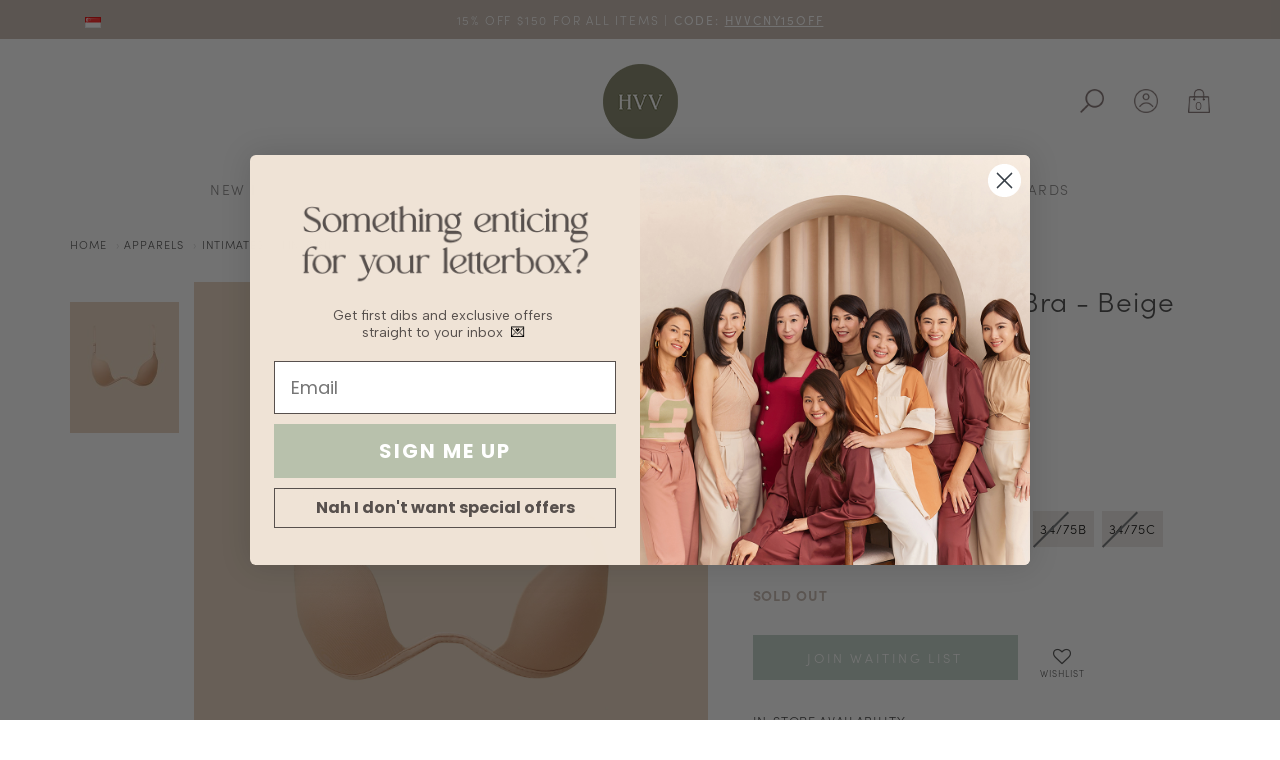

--- FILE ---
content_type: text/html; charset=utf-8
request_url: https://www.hervelvetvase.com/product/bobbi-deep-plunge-bra-beige
body_size: 19748
content:
<!DOCTYPE html>
<html>
<head>
<meta http-equiv="Content-Type" content="text/html; charset=utf-8" />
  <title>Bobbi Deep Plunge Bra - Beige | hervelvetvase (hvv.)</title>
  <link rel="shortcut icon" href="https://dmfwoh5tsii9v.cloudfront.net/sites/files/hvv/logo/hvv-logo-75x75-2024_3.png" type="image/x-icon">
<script>
    window.getDlCookie = function(name) {
        match = document.cookie.match(new RegExp(name + '=([^;]+)'));
        if (match) return decodeURIComponent(match[1].replace(/\+/g, ' ')) ;
    };

    window.dataLayer = window.dataLayer || [];

    var dl_objects = [{"page_name":"Bobbi Deep Plunge Bra - Beige","page_type":"product","page_id":"page-17525"},{"event":"view_item","ecommerce":{"currency":"SGD","value":22.9,"items":[{"item_id":"17525","item_name":"Bobbi Deep Plunge Bra - Beige","currency":"SGD","price":22.9,"item_category":"Apparels","item_category2":"Intimates","item_category3":"Lingerie"}]}},{"event":"view_item_list","ecommerce":{"item_list_id":"related-products","item_list_name":"Related Products","items":[{"item_id":"18231","item_name":"HVV Heather Panties","currency":"SGD","price":10.9,"index":1,"item_category":"Bundle Deals"},{"item_id":"17522","item_name":"Calico Front Clasp Bra - Black","currency":"SGD","price":34.9,"index":2,"item_category":"Apparels","item_category2":"Intimates","item_category3":"Lingerie"},{"item_id":"17523","item_name":"Calico Front Clasp Bra - Beige","currency":"SGD","price":34.9,"index":3,"item_category":"Apparels","item_category2":"Intimates","item_category3":"Lingerie"},{"item_id":"18229","item_name":"HVV Scallop Hem Panties","currency":"SGD","price":10.9,"index":4,"item_category":"Bundle Deals"},{"item_id":"17517","item_name":"Seamless Briefs","currency":"SGD","price":12.9,"index":5,"item_category":"Bundle Deals"}]}}];
    for (var i in dl_objects) {
        window.dataLayer.push(dl_objects[i]);
    }

    var cookie_context = ['dl_customer_id', 'dl_email', 'dl_phone', 'dl_membership'];
    cookie_context.map(function(cookie_name) {
        var cookie_value = window.getDlCookie(cookie_name);
        if (cookie_value) {
            var dl_object = {};
            dl_object[cookie_name.replace('dl_', '')] = cookie_value;
            window.dataLayer.push(dl_object);
        }
    });
</script><!-- Google Tag Manager -->
<script>(function(w,d,s,l,i){w[l]=w[l]||[];w[l].push({'gtm.start':
new Date().getTime(),event:'gtm.js'});var f=d.getElementsByTagName(s)[0],
j=d.createElement(s),dl=l!='dataLayer'?'&l='+l:'';j.async=true;j.src=
'https://www.googletagmanager.com/gtm.js?id='+i+dl;f.parentNode.insertBefore(j,f);
})(window,document,'script','dataLayer','GTM-PB88L64');</script>
<!-- End Google Tag Manager --><script async src="https://www.googletagmanager.com/gtag/js?id=G-W2529EV061"></script>
<script>
    window.dataLayer = window.dataLayer || [];
    function gtag(){dataLayer.push(arguments);}
    gtag('js', new Date());
    gtag('config', 'G-W2529EV061');
    gtag('event', 'view_item', {"currency":"SGD","value":22.9,"items":[{"item_id":"17525","item_name":"Bobbi Deep Plunge Bra - Beige","currency":"SGD","price":22.9,"item_category":"Apparels","item_category2":"Intimates","item_category3":"Lingerie"}]});
    gtag('event', 'view_item_list', {"item_list_id":"related-products","item_list_name":"Related Products","items":[{"item_id":"18231","item_name":"HVV Heather Panties","currency":"SGD","price":10.9,"index":1,"item_category":"Bundle Deals"},{"item_id":"17522","item_name":"Calico Front Clasp Bra - Black","currency":"SGD","price":34.9,"index":2,"item_category":"Apparels","item_category2":"Intimates","item_category3":"Lingerie"},{"item_id":"17523","item_name":"Calico Front Clasp Bra - Beige","currency":"SGD","price":34.9,"index":3,"item_category":"Apparels","item_category2":"Intimates","item_category3":"Lingerie"},{"item_id":"18229","item_name":"HVV Scallop Hem Panties","currency":"SGD","price":10.9,"index":4,"item_category":"Bundle Deals"},{"item_id":"17517","item_name":"Seamless Briefs","currency":"SGD","price":12.9,"index":5,"item_category":"Bundle Deals"}]});
</script>

<meta http-equiv="x-dns-prefetch-control" content="on">
<link rel="dns-prefetch" href="//dmfwoh5tsii9v.cloudfront.net">
<link rel='preload' href='https://dmfwoh5tsii9v.cloudfront.net/sites/all/themes/bootstrap/framework/3.3.6/fonts/glyphicons-halflings-regular.ttf' as='font' type='font/ttf' crossorigin>
<link rel='preload' href='https://dmfwoh5tsii9v.cloudfront.net/sites/all/themes/bootstrap/framework/3.3.6/fonts/glyphicons-halflings-regular.woff2' as='font' type='font/woff2' crossorigin>
<link rel='preload' href='https://dmfwoh5tsii9v.cloudfront.net/sites/all/themes/bootstrap/framework/3.3.6/fonts/glyphicons-halflings-regular.woff' as='font' type='font/woff' crossorigin>
<link rel="canonical" href="https://www.hervelvetvase.com/product/bobbi-deep-plunge-bra-beige">
<meta property="og:title" content="Bobbi Deep Plunge Bra - Beige">
<meta property="og:site_name" content="hervelvetvase (hvv.)">
<meta property="og:provider_name" content="hervelvetvase (hvv.)">
<meta property="og:type" content="product">
<meta property="og:url" content="https://www.hervelvetvase.com/product/bobbi-deep-plunge-bra-beige">
<meta property="og:description" content="*Handwash advised due to nature of fabric
&nbsp;*This item is non-refundable and non-exchangeable.&nbsp;">
<meta property="product:price:currency" content="SGD">
<meta property="product:price:amount" content="22.90">
<meta property="og:availability" content="in stock">
<meta property="product:product_id" content="17525">
<meta property="product:colour" content="Beige">
<meta property="og:image" content="https://dmfwoh5tsii9v.cloudfront.net/sites/files/hvv/images/products/202308/bobbi-deep-plunge-bra-beige.jpg">
<meta property="og:image:secure_url" content="https://dmfwoh5tsii9v.cloudfront.net/sites/files/hvv/images/products/202308/bobbi-deep-plunge-bra-beige.jpg">
<meta property="relatedItem" content="https://www.hervelvetvase.com/product/bobbi-deep-plunge-bra-black">
<meta property="relatedItem" content="https://www.hervelvetvase.com/product/hvv-heather-panties">
<meta property="relatedItem" content="https://www.hervelvetvase.com/product/calico-front-clasp-bra-black">
<meta property="relatedItem" content="https://www.hervelvetvase.com/product/calico-front-clasp-bra-beige">
<meta property="relatedItem" content="https://www.hervelvetvase.com/product/hvv-scallop-hem-panties">
<meta property="relatedItem" content="https://www.hervelvetvase.com/product/seamless-briefs">
<meta name="msvalidate.01" content="A46ED5F72FBE26236E09086CEE7552E5" />

<script data-ad-client="ca-pub-7266015939274545" async src="https://pagead2.googlesyndication.com/pagead/js/adsbygoogle.js"></script>

<script id="mcjs">!function(c,h,i,m,p){m=c.createElement(h),p=c.getElementsByTagName(h)[0],m.async=1,m.src=i,p.parentNode.insertBefore(m,p)}(document,"script","https://chimpstatic.com/mcjs-connected/js/users/37b8067ad70a2a0c73cda4347/58d71355716880487b5623d04.js");</script>

<script src="https://cdn.onesignal.com/sdks/OneSignalSDK.js" async=""></script>
<script>
  window.OneSignal = window.OneSignal || [];
  OneSignal.push(function() {
    OneSignal.init({
      appId: "188ea200-a9eb-44b8-b5d2-7ef34047351f",
    });
  });
</script>

<meta name="facebook-domain-verification" content="0je2dkyh33svvg0u4x746jdohonwst" />
<script type='application/ld+json'>
{
    "@context": "https://schema.org/",
    "@type": "Product",
    "name": "Bobbi Deep Plunge Bra - Beige",
    "image": "https://dmfwoh5tsii9v.cloudfront.net/sites/files/hvv/images/products/202308/bobbi-deep-plunge-bra-beige.jpg",
    "description": "*Handwash advised due to nature of fabric\r\n&nbsp;*This item is non-refundable and non-exchangeable.&nbsp;",
    "url": "https://www.hervelvetvase.com/product/bobbi-deep-plunge-bra-beige",
    "brand": {
        "@type": "Brand",
        "name": "hervelvetvase (hvv.)"
    },
    "color": "Beige",
    "offers": {
        "@type": "offer",
        "priceCurrency": "SGD",
        "price": 22.9,
        "availability": "https://schema.org/InStock"
    }
}
</script>
<script type='application/ld+json'>
{
    "@context": "https://schema.org/",
    "@type": "BreadcrumbList",
    "itemListElement": [
        {
            "@type": "ListItem",
            "position": 1,
            "name": "Home",
            "item": "https://www.hervelvetvase.com/"
        },
        {
            "@type": "ListItem",
            "position": 2,
            "name": "Apparels",
            "item": "https://www.hervelvetvase.com/apparels"
        },
        {
            "@type": "ListItem",
            "position": 3,
            "name": "Intimates",
            "item": "https://www.hervelvetvase.com/apparels/intimates"
        },
        {
            "@type": "ListItem",
            "position": 4,
            "name": "Lingerie",
            "item": "https://www.hervelvetvase.com/apparels/intimates/lingerie"
        }
    ]
}
</script>
<script async src='https://www.googletagmanager.com/gtag/js?id=AW-721685354'></script>
<script>
    window.dataLayer = window.dataLayer || [];
    function gtag(){dataLayer.push(arguments);}
    gtag('js', new Date());
    gtag('config', 'AW-721685354', {'allow_enhanced_conversions':true});
</script>
  <meta charset="utf-8">
  <meta http-equiv="X-UA-Compatible" content="IE=edge">
  <meta name="viewport" content="width=device-width, initial-scale=1,maximum-scale=1.0, user-scalable=0" />
  <meta name="apple-mobile-web-app-capable" content="yes" />  
  <!-- <link rel="manifest" href="/manifest.json"> -->
  <!--
  <link type="text/css" rel="stylesheet" media="all" href="https://fast.fonts.net/cssapi/9b89a2f1-cc7e-4005-953c-94cde1b3284e.css" />
  -->
  <link rel="stylesheet" href="https://use.typekit.net/iqc2siw.css">
  <link type="text/css" rel="stylesheet" media="all" href="https://dmfwoh5tsii9v.cloudfront.net/assets/2b64f30fe258230af2593c388c6a0155.css?3da" />
<link type="text/css" rel="stylesheet" media="all" href="https://dmfwoh5tsii9v.cloudfront.net/assets/635824be229c3267c3d4149dc887b4d6.css?3da" />
<link type="text/css" rel="stylesheet" media="all" href="https://dmfwoh5tsii9v.cloudfront.net/assets/lib/animateit/animations.min.css?3da" />
<link type="text/css" rel="stylesheet" media="all" href="https://dmfwoh5tsii9v.cloudfront.net/assets/css/shopcada-animations.min.css?3da" />
<link type="text/css" rel="stylesheet" media="all" href="https://dmfwoh5tsii9v.cloudfront.net/assets/css/swiper.min.css?3da" />
<link type="text/css" rel="stylesheet" media="all" href="https://dmfwoh5tsii9v.cloudfront.net/assets/lib/bxslider/jquery.bxslider.min.css?3da" />
<link type="text/css" rel="stylesheet" media="all" href="https://dmfwoh5tsii9v.cloudfront.net/assets/lib/fontawesome5/css/all.min.css?3da" />
<link type="text/css" rel="stylesheet" media="all" href="https://dmfwoh5tsii9v.cloudfront.net/assets/lib/fontawesome4/css/font-awesome.min.css?3da" />
<link type="text/css" rel="stylesheet" media="all" href="https://dmfwoh5tsii9v.cloudfront.net/sites/files/hvv/css/sg01/css_4c45f2b2841589a8c086f608982cd2e5.css" />
<link type="text/css" rel="stylesheet" media="print" href="https://dmfwoh5tsii9v.cloudfront.net/sites/files/hvv/css/sg01/css_605d1e9f40b2d5c5068384eb245deb18.css" />
  
<script src="https://dmfwoh5tsii9v.cloudfront.net/assets/2cfa25726ead7a12a168cb165a20b5f3.js?3da"></script>
<script src="https://dmfwoh5tsii9v.cloudfront.net/assets/lib/chosen/1.4.2/chosen.jquery.min.js?3da"></script>
<script src="https://dmfwoh5tsii9v.cloudfront.net/assets/lib/colorbox/1.6.3/jquery.colorbox-min.js?3da"></script>
<script src="/sites/all/modules/lazy_load_image/js/bLazy.min.js?3da"></script>
<script src="https://js.stripe.com/v3/?3da"></script>
<script src="https://dmfwoh5tsii9v.cloudfront.net/assets/lib/bxslider/jquery.bxslider.min.js?3da"></script>
<script src="https://dmfwoh5tsii9v.cloudfront.net/assets/lib/isotope/isotope-3.0.js?3da"></script>
<script src="/sites/themes/hvv/custom/bootstrap2/js/owl.carousel.min.js?3da"></script>
<script src="https://dmfwoh5tsii9v.cloudfront.net/assets/js/product-js-pack.js?3da"></script>
<script src='https://dmfwoh5tsii9v.cloudfront.net/sites/files/hvv/js/sg01/js_5855a3a2c6bff4232e0fba99437c4d3c.js'></script>
<script>jQuery.extend(Shopcada.settings, {"basePath":"/","chosen":{"selector":"","minimum":0,"minimum_width":90},"colorbox":{"transition":"elastic","speed":350,"opacity":"0.5","slideshow":false,"slideshowAuto":false,"slideshowSpeed":2500,"slideshowStart":"","slideshowStop":"","current":"{current} of {total}","previous":"« Prev","next":"Next »","close":"\u003ci class='btr bt-times'\u003e\u003c/i\u003e","overlayClose":true,"maxWidth":"100%","maxHeight":"100%"},"BlazySelector":".lazy-load","RecentViews":{"Count":"5","WrapperClass":"recent-view-item shopcada-grid-col-xs-6 shopcada-grid-col-sm-3"},"ucURL":{"zoneSelect":"/uc_js_util/zone_select"},"currency":{"code":"SGD","title":"Singapore","image_path":"sites/files/hvv/currency/sgd.png","sign":"SGD","sign_after":false,"precision":2,"decimal_indicator":".","thousand_separator":",","rate":"1.00000000"},"uc_ajax_cart":{"CALLBACK":"/uc_ajax_cart/add/item","SHOW_CALLBACK":"/uc_ajax_cart/show","BLOCK_UI":1,"TIMEOUT":500,"UPDATE_CALLBACK":"/uc_ajax_cart/update","SHOW_VIEW_CALLBACK":"/uc_ajax_cart/show-cart-view","TRACK_CLOSED_STATE":0,"INITIAL_CLOSED_STATE":0,"CART_PANE_EFFECT":0,"CART_PANE_EFFECT_DURATION":1000,"HIDE_CART_OPERATIONS":false,"COLLAPSIBLE_CART":1,"CART_OPERATION":"","ADD_TITLE":"","ADD_MESSAGES":["Adding product to cart..."],"REMOVE_TITLE":"","REMOVE_MESSAGES":["Removing product from cart..."],"UPDATE_TITLE":"","UPDATE_MESSAGES":["Updating cart..."],"AJAXIFY_CLASS_EXCLUDES":1,"AJAXIFY_CLASS":"noajax"},"uc_currency_alt":{"SGD":{"code":"SGD","title":"Singapore","image_path":"sites/files/hvv/currency/sgd.png","sign":"SGD","sign_after":false,"precision":2,"decimal_indicator":".","thousand_separator":",","rate":"1.00000000"},"AUD":{"code":"AUD","title":"Australia","image_path":"sites/files/hvv/currency/australia.png","sign":"AUD$","sign_after":false,"precision":2,"decimal_indicator":".","thousand_separator":",","rate":"0.87371100"},"EUR":{"code":"EUR","title":"Europe","image_path":"sites/files/hvv/currency/eu.png","sign":"€","sign_after":false,"precision":2,"decimal_indicator":".","thousand_separator":",","rate":"1.50508300"},"HKD":{"code":"HKD","title":"Hong Kong","image_path":"sites/files/hvv/currency/hk.png","sign":"HK$","sign_after":false,"precision":2,"decimal_indicator":".","thousand_separator":",","rate":"0.16321800"},"IDR":{"code":"IDR","title":"Indonesia","image_path":"sites/files/hvv/currency/indonesia.png","sign":"Rp","sign_after":false,"precision":2,"decimal_indicator":".","thousand_separator":",","rate":"0.00007600"},"JPY":{"code":"JPY","title":"Japan","image_path":"sites/files/hvv/currency/jp.png","sign":"¥","sign_after":false,"precision":0,"decimal_indicator":"","thousand_separator":"","rate":"0.00817300"},"KRW":{"code":"KRW","title":"Korea","image_path":"sites/files/hvv/currency/kr.png","sign":"₩","sign_after":false,"precision":2,"decimal_indicator":".","thousand_separator":",","rate":"0.00088000"},"MYR":{"code":"MYR","title":"Malaysia","image_path":"sites/files/hvv/currency/malaysia_1.png","sign":"RM","sign_after":false,"precision":2,"decimal_indicator":".","thousand_separator":",","rate":"0.31773900"},"TWD":{"code":"TWD","title":"Taiwan","image_path":"sites/files/hvv/currency/tw.png","sign":"NT$","sign_after":false,"precision":2,"decimal_indicator":".","thousand_separator":",","rate":"0.04055000"},"NZD":{"code":"NZD","title":"New Zealand","image_path":"sites/files/hvv/currency/nz.png","sign":"$","sign_after":false,"precision":2,"decimal_indicator":".","thousand_separator":",","rate":"0.75738600"},"PHP":{"code":"PHP","title":"Philippine","image_path":"sites/files/hvv/currency/philippines.png","sign":"₱","sign_after":false,"precision":0,"decimal_indicator":"","thousand_separator":"","rate":"0.02158300"},"GBP":{"code":"GBP","title":"United Kingdom","image_path":"sites/files/hvv/currency/united-kingdom.png","sign":"£","sign_after":false,"precision":2,"decimal_indicator":".","thousand_separator":",","rate":"1.73660600"},"CNY":{"code":"CNY","title":"China","image_path":"sites/files/hvv/currency/china.png","sign":"RMB","sign_after":false,"precision":2,"decimal_indicator":".","thousand_separator":",","rate":"0.18250300"},"USD":{"code":"USD","title":"United States","image_path":"sites/files/hvv/currency/united-states.png","sign":"$","sign_after":false,"precision":2,"decimal_indicator":".","thousand_separator":",","rate":"1.27270300"}},"currencies":{"SGD":{"code":"SGD","title":"Singapore","image_path":"sites/files/hvv/currency/sgd.png","sign":"SGD","sign_after":false,"precision":2,"decimal_indicator":".","thousand_separator":",","rate":"1.00000000"},"AUD":{"code":"AUD","title":"Australia","image_path":"sites/files/hvv/currency/australia.png","sign":"AUD$","sign_after":false,"precision":2,"decimal_indicator":".","thousand_separator":",","rate":"0.87371100"},"EUR":{"code":"EUR","title":"Europe","image_path":"sites/files/hvv/currency/eu.png","sign":"€","sign_after":false,"precision":2,"decimal_indicator":".","thousand_separator":",","rate":"1.50508300"},"HKD":{"code":"HKD","title":"Hong Kong","image_path":"sites/files/hvv/currency/hk.png","sign":"HK$","sign_after":false,"precision":2,"decimal_indicator":".","thousand_separator":",","rate":"0.16321800"},"IDR":{"code":"IDR","title":"Indonesia","image_path":"sites/files/hvv/currency/indonesia.png","sign":"Rp","sign_after":false,"precision":2,"decimal_indicator":".","thousand_separator":",","rate":"0.00007600"},"JPY":{"code":"JPY","title":"Japan","image_path":"sites/files/hvv/currency/jp.png","sign":"¥","sign_after":false,"precision":0,"decimal_indicator":"","thousand_separator":"","rate":"0.00817300"},"KRW":{"code":"KRW","title":"Korea","image_path":"sites/files/hvv/currency/kr.png","sign":"₩","sign_after":false,"precision":2,"decimal_indicator":".","thousand_separator":",","rate":"0.00088000"},"MYR":{"code":"MYR","title":"Malaysia","image_path":"sites/files/hvv/currency/malaysia_1.png","sign":"RM","sign_after":false,"precision":2,"decimal_indicator":".","thousand_separator":",","rate":"0.31773900"},"TWD":{"code":"TWD","title":"Taiwan","image_path":"sites/files/hvv/currency/tw.png","sign":"NT$","sign_after":false,"precision":2,"decimal_indicator":".","thousand_separator":",","rate":"0.04055000"},"NZD":{"code":"NZD","title":"New Zealand","image_path":"sites/files/hvv/currency/nz.png","sign":"$","sign_after":false,"precision":2,"decimal_indicator":".","thousand_separator":",","rate":"0.75738600"},"PHP":{"code":"PHP","title":"Philippine","image_path":"sites/files/hvv/currency/philippines.png","sign":"₱","sign_after":false,"precision":0,"decimal_indicator":"","thousand_separator":"","rate":"0.02158300"},"GBP":{"code":"GBP","title":"United Kingdom","image_path":"sites/files/hvv/currency/united-kingdom.png","sign":"£","sign_after":false,"precision":2,"decimal_indicator":".","thousand_separator":",","rate":"1.73660600"},"CNY":{"code":"CNY","title":"China","image_path":"sites/files/hvv/currency/china.png","sign":"RMB","sign_after":false,"precision":2,"decimal_indicator":".","thousand_separator":",","rate":"0.18250300"},"USD":{"code":"USD","title":"United States","image_path":"sites/files/hvv/currency/united-states.png","sign":"$","sign_after":false,"precision":2,"decimal_indicator":".","thousand_separator":",","rate":"1.27270300"}},"MessageBar":{"Timeout":"9500","Speed":"200"},"CToolsModal":{"loadingText":"Loading...","closeText":"Close Window"},"wishlist_base_url":"/js/wishlist","wishlist_add_button_text":"\u003ci class=\"fa fa-heart-o\" aria-hidden=\"true\"\u003e\u003c/i\u003e\u003cspan\u003eWishlist\u003c/span\u003e","wishlist_remove_button_text":"\u003ci class=\"fa fa-heart\" aria-hidden=\"true\"\u003e\u003c/i\u003e\u003cspan\u003eWishlist\u003c/span\u003e","wishlist_add_button_text_anon":"Login to add to wish list","wistlist_save_from_cart":0,"wishlist_add_from_cart_success_message":"This item has been added to your wish list!","uc_aac_path":"/uc_aac","newsletter_delay":"3","sticky_header":0,"sticky_header_type":"slidein","sticky_header_modern_overlay_mainbanner":false,"stockinfo":{"17525":[{"Colour":"Beige","Size":"32/70A","stock":0,"stockactive":"1"},{"Colour":"Beige","Size":"32/70B","stock":1,"stockactive":"1"},{"Colour":"Beige","Size":"32//70C","stock":1,"stockactive":"1"},{"Colour":"Beige","Size":"34/75A","stock":1,"stockactive":"1"},{"Colour":"Beige","Size":"34/75B","stock":0,"stockactive":"1"},{"Colour":"Beige","Size":"34/75C","stock":0,"stockactive":"1"}]},"optionsCount":{"17525":2},"GreySoldOut":1,"OptionImages":{"enabled":true,"thumbnails":{"Beige":"https://dmfwoh5tsii9v.cloudfront.net/sites/files/hvv/images/thumbnail_images/202308/bobbi-deep-plunge-bra-beige.jpg"}},"OptionImages-17525":{"enabled":true,"thumbnails":{"Beige":"https://dmfwoh5tsii9v.cloudfront.net/sites/files/hvv/images/thumbnail_images/202308/bobbi-deep-plunge-bra-beige.jpg"}},"FacebookProduct":{"content_ids":["17525"],"content_type":"product","content_name":"Bobbi Deep Plunge Bra - Beige","content_category":"Apparel \u0026 Accessories \u003e Clothing \u003e Underwear \u0026 Socks \u003e Lingerie","value":22.90,"currency":"SGD"},"FBConversionOnLoad":{"event_name":"ViewContent","event_id":1769476493,"custom_data":{"content_ids":["17525"],"content_type":"product","content_name":"Bobbi Deep Plunge Bra - Beige","content_category":"Apparel \u0026 Accessories \u003e Clothing \u003e Underwear \u0026 Socks \u003e Lingerie","value":22.90,"currency":"SGD"}},"TikTokProduct":{"content_id":"17525","content_type":"product","content_name":"Bobbi Deep Plunge Bra - Beige","value":"22.90","currency":"SGD"},"TikTokEventOnLoad":{"event_name":"ViewContent","event_id":1769476493,"custom_data":{"content_id":"17525","content_type":"product","content_name":"Bobbi Deep Plunge Bra - Beige","value":"22.90","currency":"SGD"}},"GoogleAdsConversion":{"send_to":"AW-721685354/wT0ACKCayoMYEOqWkNgC","value":22.90,"currency":"SGD"},"Recent":"    \u003cdiv class='node-related-image'\u003e\u003ca href=\"/product/recommendation/default/17525/related\" class=\"ga_track\" data-nid=\"17525\"\u003e\u003cimg class=\"img-responsive lazy-load\" src=\"data:image/svg+xml;utf8,%3Csvg%20xmlns%3D%27http://www.w3.org/2000/svg%27%3E%3C/svg%3E\" title=\"\" alt=\"Bobbi Deep Plunge Bra - Beige\" data-src=\"https://dmfwoh5tsii9v.cloudfront.net/sites/files/hvv/images/products/202308/720x864/bobbi-deep-plunge-bra-beige.jpg\"/\u003e\u003c/a\u003e\u003c/div\u003e\n              \u003cdiv class='node-related-hover'\u003e\n                \u003cdiv class='node-related-overlay'\u003e\u003c/div\u003e\n                \u003cdiv class='node-related-details clearfix'\u003e\n                  \u003cdiv class='node-related-title'\u003e\u003ca href=\"/product/recommendation/default/17525/related\" class=\"ga_track\" data-nid=\"17525\"\u003eBobbi Deep Plunge Bra - Beige\u003c/a\u003e\u003c/div\u003e\n                  \u003cdiv class='node-related-price'\u003e\u003cspan class=\"uc-price\" data-value=\"22.90\"\u003eSGD22.90\u003cspan class='alternate-currency'\u003e\u003c/span\u003e\u003c/span\u003e\u003c/div\u003e\n                \u003c/div\u003e\n              \u003c/div\u003e\n              ","GoogleAdwords":{"conversion_id":"AW-721685354","labels":{"page_view":"YcwCCIXRpIQYEOqWkNgC","product_view":"qVGvCIjRpIQYEOqWkNgC","add_to_cart":"wT0ACKCayoMYEOqWkNgC","initiate_checkout":"GSHbCIvRpIQYEOqWkNgC","complete_purchase":"a35zCJ2ayoMYEOqWkNgC","add_to_wishlist":"","complete_registration":""},"allow_enhanced_conversions":true}});</script>

<script defer="defer">
var onloadRCSetWidgetID = function() {
            document.querySelectorAll('.g-recaptcha').forEach(function(element) {
                let widget_id = grecaptcha.render(element, {'sitekey' : '6LeUOPQhAAAAAFPn2-hFFk4nTVHTwUaIYRq8R2-D'});
                element.setAttribute('data-widget-id', widget_id);
            });
        }
</script>  </head>
<body class="page not-front not-logged-in node-type-myproduct no-sidebars page-product-bobbi-deep-plunge-bra-beige section-product node-myproduct responsive page-type-myproduct">
  
  <!-- Slide In Content for the Matching Header -->
  <div class='mobileoverlay'></div>
<!-- Mobile Slide In Navigation Menu Content -->
<div class='mobileoverlay'></div>
<nav class="header14 navbar navbar-slidein visible-xs visible-sm">
  <div class="nav-slidein-content">

    
    <!-- Search Form -->
        <div class="nav-slidein-searchform nav-slidein-content-section clearfix">
      <div class='header-search-form'>
                    <form method='get' action='/search-products'>
                      <input class='form-text' type='text' placeholder='Enter Keywords' value='' size='40' name='keyword' maxlength='128'>
                      <input type='submit' class='form-submit' id='edit-submit' value=''>
                    </form>
                  </div>
                     
    </div>
    
    <!-- Top Menu -->
    <div class="nav-slidein-topnav nav-slidein-content-section clearfix">
      <ul id='menu-menu-topheader' class='menu nav nav-pills'>
              <li class="li-login"><a href="/login">Login</a></li>
           </ul>    </div>

    <!-- Main Menu -->
    <div class="nav-slidein-mainnav nav-slidein-content-section clearfix">
      <ul id = 'menu-menu-main-menu--mobile-' class='nav navbar-nav'><li class="leaf first li-taxonomy-term-1"><a href="/new-in" title="" id="menu-4256" class="taxonomy-term-1">New In</a></li>
<li class="expanded dropdown yamm-fw li-https---www-hervelvetvase-com-sg-collection-new-in"><a href="https://www.hervelvetvase.com.sg/collection/new-in" title="" id="menu-4257" class="https---www-hervelvetvase-com-sg-collection-new-in dropdown-toggle" data-toggle="dropdown" role="button" aria-haspopup="true">Collections<span class='caret'></span></a><ul class='dropdown-menu'><li class='yamm-content'><style>.vc-banner-5cbd6acfb6743 .vc-banner-image {  } .vc-banner-5cbd6acfb6743 .vc-banner-image picture {  } .vc-banner-5cbd6acfb6743 .vc-banner-image img {  }@media screen and (min-width: 768px) and (max-width: 991px) { .vc-banner-5cbd6acfb6743 .vc-banner-image {  } .vc-banner-5cbd6acfb6743 .vc-banner-image picture {  } .vc-banner-5cbd6acfb6743 .vc-banner-image img {  } }@media screen and (max-width: 767px) { .vc-banner-5cbd6acfb6743 .vc-banner-image {  } .vc-banner-5cbd6acfb6743 .vc-banner-image picture {  } .vc-banner-5cbd6acfb6743 .vc-banner-image img {  } }.vc-banner-5cbd6acfb6743 .vc-body {  } @media screen and (min-width: 768px) and (max-width: 991px) { .vc-banner-5cbd6acfb6743 .vc-body {  } } @media screen and (max-width: 767px) { .vc-banner-5cbd6acfb6743 .vc-body {  } } @media screen and (min-width: 1200px) { .shopcada-grid-row .vc-widget.vc-column-5cbd6acfb6743 { margin-top: px; margin-bottom: px; margin-left: px; margin-right: px; padding-top: px; padding-bottom: px; padding-left: px; padding-right: px;  } }@media screen and (min-width: 768px) and (max-width: 991px) { .shopcada-grid-row .vc-widget.vc-column-5cbd6acfb6743 { margin-top: px; margin-bottom: px; margin-left: px; margin-right: px; padding-top: px; padding-bottom: px; padding-left: px; padding-right: px;  } } @media screen and (max-width: 767px) { .shopcada-grid-row .vc-widget.vc-column-5cbd6acfb6743 { margin-top: px; margin-bottom: px; margin-left: px; margin-right: px; padding-top: px; padding-bottom: px; padding-left: px; padding-right: px; ; } } .vc-banner-5cbd6ad06d3f4 .vc-banner-image {  } .vc-banner-5cbd6ad06d3f4 .vc-banner-image picture {  } .vc-banner-5cbd6ad06d3f4 .vc-banner-image img {  }@media screen and (min-width: 768px) and (max-width: 991px) { .vc-banner-5cbd6ad06d3f4 .vc-banner-image {  } .vc-banner-5cbd6ad06d3f4 .vc-banner-image picture {  } .vc-banner-5cbd6ad06d3f4 .vc-banner-image img {  } }@media screen and (max-width: 767px) { .vc-banner-5cbd6ad06d3f4 .vc-banner-image {  } .vc-banner-5cbd6ad06d3f4 .vc-banner-image picture {  } .vc-banner-5cbd6ad06d3f4 .vc-banner-image img {  } }.vc-banner-5cbd6ad06d3f4 .vc-body {  } @media screen and (min-width: 768px) and (max-width: 991px) { .vc-banner-5cbd6ad06d3f4 .vc-body {  } } @media screen and (max-width: 767px) { .vc-banner-5cbd6ad06d3f4 .vc-body {  } } .vc-banner-5cbd6ad01d9d3 .vc-banner-image {  } .vc-banner-5cbd6ad01d9d3 .vc-banner-image picture {  } .vc-banner-5cbd6ad01d9d3 .vc-banner-image img {  }@media screen and (min-width: 768px) and (max-width: 991px) { .vc-banner-5cbd6ad01d9d3 .vc-banner-image {  } .vc-banner-5cbd6ad01d9d3 .vc-banner-image picture {  } .vc-banner-5cbd6ad01d9d3 .vc-banner-image img {  } }@media screen and (max-width: 767px) { .vc-banner-5cbd6ad01d9d3 .vc-banner-image {  } .vc-banner-5cbd6ad01d9d3 .vc-banner-image picture {  } .vc-banner-5cbd6ad01d9d3 .vc-banner-image img {  } }.vc-banner-5cbd6ad01d9d3 .vc-body {  } @media screen and (min-width: 768px) and (max-width: 991px) { .vc-banner-5cbd6ad01d9d3 .vc-body {  } } @media screen and (max-width: 767px) { .vc-banner-5cbd6ad01d9d3 .vc-body {  } } .vc-banner-5cbd6acf4dfd7 .vc-banner-image {  } .vc-banner-5cbd6acf4dfd7 .vc-banner-image picture {  } .vc-banner-5cbd6acf4dfd7 .vc-banner-image img {  }@media screen and (min-width: 768px) and (max-width: 991px) { .vc-banner-5cbd6acf4dfd7 .vc-banner-image {  } .vc-banner-5cbd6acf4dfd7 .vc-banner-image picture {  } .vc-banner-5cbd6acf4dfd7 .vc-banner-image img {  } }@media screen and (max-width: 767px) { .vc-banner-5cbd6acf4dfd7 .vc-banner-image {  } .vc-banner-5cbd6acf4dfd7 .vc-banner-image picture {  } .vc-banner-5cbd6acf4dfd7 .vc-banner-image img {  } }.vc-banner-5cbd6acf4dfd7 .vc-body {  } @media screen and (min-width: 768px) and (max-width: 991px) { .vc-banner-5cbd6acf4dfd7 .vc-body {  } } @media screen and (max-width: 767px) { .vc-banner-5cbd6acf4dfd7 .vc-body {  } } @media screen and (min-width: 1200px) { .shopcada-grid-row .vc-widget.vc-column-5cbd6acf4dfd7 { margin-top: px; margin-bottom: px; margin-left: px; margin-right: px; padding-top: px; padding-bottom: px; padding-left: px; padding-right: px;  } }@media screen and (min-width: 768px) and (max-width: 991px) { .shopcada-grid-row .vc-widget.vc-column-5cbd6acf4dfd7 { margin-top: px; margin-bottom: px; margin-left: px; margin-right: px; padding-top: px; padding-bottom: px; padding-left: px; padding-right: px;  } } @media screen and (max-width: 767px) { .shopcada-grid-row .vc-widget.vc-column-5cbd6acf4dfd7 { margin-top: px; margin-bottom: px; margin-left: px; margin-right: px; padding-top: px; padding-bottom: px; padding-left: px; padding-right: px; ; } } @media screen and (min-width: 1200px) { .vc-row-5bb2064f2aee9 { margin-top: px; margin-bottom: px; margin-left: px; margin-right: px; padding-top: px; padding-bottom: px; padding-left: px; padding-right: px;  } }@media screen and (min-width: 768px) and (max-width: 991px) { .vc-row-5bb2064f2aee9 { margin-top: px; margin-bottom: px; margin-left: px; margin-right: px; padding-top: px; padding-bottom: px; padding-left: px; padding-right: px;  } }@media screen and (max-width: 767px) { .vc-row-5bb2064f2aee9 { margin-top: px; margin-bottom: px; margin-left: px; margin-right: px; padding-top: px; padding-bottom: px; padding-left: px; padding-right: px; ; } }</style><div  class="shopcada-grid-container animateOnce"> <div  class="shopcada-grid-row vc-row-5bb2064f2aee9" style=""><div  class="vc-widget vc-column-5cbd6ab6e8a1c vc-widget-text shopcada-grid-col-xs-12 shopcada-grid-col-sm-12 shopcada-grid-col-md-12 shopcada-grid-col-lg-12"><div class='vc-widget-textbody vc-5cbd6ab6e8a1c'><div class='vc-body'><p>Collection</p></div></div></div><div  class="vc-widget vc-column-5cbd6acfb6743 vc-widget-banner shopcada-grid-col-xs-12 shopcada-grid-col-sm-12 shopcada-grid-col-md-3 shopcada-grid-col-lg-3"><div class='vc-banner vc-banner-5cbd6acfb6743'><div class='vc-banner-image'><a href="https://www.hervelvetvase.com/new-in/modern-heirloom"><img  class="img-responsive lazy-load" title="" alt="shop new bestsellers at her velvet vase" width="600" height="600" src="data:image/svg+xml;utf8,%3Csvg%20xmlns%3D%27http://www.w3.org/2000/svg%27%3E%3C/svg%3E" data-src="https://dmfwoh5tsii9v.cloudfront.net/sites/files/hvv/banners/11-jan-dropdown-menu.png"></a></div><div class='vc-body vc-banner-body'><p style="text-align: center;"><a href="/new-in/modern-heirloom"><span>Modern Heirloom</span></a></p></div></div></div><div  class="vc-widget vc-column-5cbd6ad06d3f4 vc-widget-banner shopcada-grid-col-xs-12 shopcada-grid-col-sm-12 shopcada-grid-col-md-3 shopcada-grid-col-lg-3"><div class='vc-banner vc-banner-5cbd6ad06d3f4'><div class='vc-banner-image'><a href="/new-in/lunar-loungewear"><img  class="img-responsive lazy-load" title="" alt="shop new collection at her velvet vase" width="600" height="600" src="data:image/svg+xml;utf8,%3Csvg%20xmlns%3D%27http://www.w3.org/2000/svg%27%3E%3C/svg%3E" data-src="https://dmfwoh5tsii9v.cloudfront.net/sites/files/hvv/banners/new-collection-lunar-loungewear.jpg"></a></div><div class='vc-body vc-banner-body'><p style="text-align: center;"><a href="/new-in/lunar-loungewear"><span>Lunar Loungewear</span></a></p></div></div></div><div  class="vc-widget vc-column-5cbd6ad01d9d3 vc-widget-banner shopcada-grid-col-xs-12 shopcada-grid-col-sm-12 shopcada-grid-col-md-3 shopcada-grid-col-lg-3"><div class='vc-banner vc-banner-5cbd6ad01d9d3'><div class='vc-banner-image'><a href="/new-in/early-spring"><img  class="img-responsive lazy-load" title="" alt="shop new collection at her velvet vase" width="600" height="600" src="data:image/svg+xml;utf8,%3Csvg%20xmlns%3D%27http://www.w3.org/2000/svg%27%3E%3C/svg%3E" data-src="https://dmfwoh5tsii9v.cloudfront.net/sites/files/hvv/banners/new-collection-early-spring_2_0.jpg"></a></div><div class='vc-body vc-banner-body'><p style="text-align: center;"><a href="/new-in/early-spring">Early Spring</a></p></div></div></div><div  class="vc-widget vc-column-5cbd6acf4dfd7 vc-widget-banner shopcada-grid-col-xs-12 shopcada-grid-col-sm-12 shopcada-grid-col-md-3 shopcada-grid-col-lg-3"><div class='vc-banner vc-banner-5cbd6acf4dfd7'><div class='vc-banner-image'><a href="https://www.hervelvetvase.com/new-in/first-bloom"><img  class="img-responsive lazy-load" title="" alt="shop new collection at hervelvetvase" width="600" height="600" src="data:image/svg+xml;utf8,%3Csvg%20xmlns%3D%27http://www.w3.org/2000/svg%27%3E%3C/svg%3E" data-src="https://dmfwoh5tsii9v.cloudfront.net/sites/files/hvv/banners/new-collection-first-bloom_1_0.jpg"></a></div><div class='vc-body vc-banner-body'><p style="text-align: center;"><a href="/new-in/first-bloom"><span>First Bloom</span></a></p></div></div></div></div></div></li></ul></li>
<li class="expanded dropdown yamm-fw li-taxonomy-term-110"><a href="/apparels" title="" id="menu-4258" class="taxonomy-term-110 dropdown-toggle" data-toggle="dropdown" role="button" aria-haspopup="true">Apparel<span class='caret'></span></a><ul class='dropdown-menu'><li class='yamm-content'><style>@media screen and (min-width: 1200px) { .vc-row-5bb2097e8fd66 { margin-top: px; margin-bottom: px; margin-left: px; margin-right: px; padding-top: px; padding-bottom: px; padding-left: px; padding-right: px;  } }@media screen and (min-width: 768px) and (max-width: 991px) { .vc-row-5bb2097e8fd66 { margin-top: px; margin-bottom: px; margin-left: px; margin-right: px; padding-top: px; padding-bottom: px; padding-left: px; padding-right: px;  } }@media screen and (max-width: 767px) { .vc-row-5bb2097e8fd66 { margin-top: px; margin-bottom: px; margin-left: px; margin-right: px; padding-top: px; padding-bottom: px; padding-left: px; padding-right: px; ; } }</style><div  class="shopcada-grid-container animateOnce"> <div  class="shopcada-grid-row vc-row-5bb2097e8fd66" style=""><div  class="vc-widget vc-column-5bb20982d6494 vc-widget-text shopcada-grid-col-xs-12 shopcada-grid-col-sm-12 shopcada-grid-col-md-12 shopcada-grid-col-lg-12"><div class='vc-widget-textbody'><ul>
<li><a href="/apparels/by-hvv">By hvv</a></li>
<li><a href="/apparels/tops">Tops</a></li>
<li><a href="/apparels/dresses">Dresses</a></li>
<li><a href="/apparels/lounge-wear">Lounge Wear</a></li>
<li><a href="/apparels/co-ords">Co-ords</a></li>
<li><a href="/apparels/floral-dresses">Floral Dresses</a></li>
<li><a href="/apparels/bottoms">Bottoms</a></li>
<li><a href="/apparels/one-piece-suits">One-Piece Suits</a></li>
<li><a href="/apparels/outerwear">Outerwear</a></li>
<li><a href="/apparels/basics">Basics</a></li>
<li><a href="/apparels/swimwear">Swimwear</a></li>
<li><a href="/apparels/intimates">Intimates</a></li>
<li><a href="/apparels/menswear">Menswear</a></li>
</ul></div></div></div></div></li></ul></li>
<li class="expanded dropdown li-taxonomy-term-162"><a href="/accessories" title="" id="menu-4259" class="taxonomy-term-162 dropdown-toggle" data-toggle="dropdown" role="button" aria-haspopup="true">Accessories<span class='caret'></span></a><ul class='dropdown-menu'><li class="leaf first li-taxonomy-term-13"><a href="/accessories/bags" title="" id="menu-4260" class="taxonomy-term-13">Bags</a></li>
<li class="leaf li-taxonomy-term-1244"><a href="/accessories/hair" title="" id="menu-8346" class="taxonomy-term-1244">Hair Accessories</a></li>
<li class="leaf li-taxonomy-term-12"><a href="/accessories/jewellery" title="" id="menu-4261" class="taxonomy-term-12">Jewellery</a></li>
<li class="leaf li-taxonomy-term-10"><a href="/accessories/shoes" title="" id="menu-4262" class="taxonomy-term-10">Shoes</a></li>
<li class="leaf last li-taxonomy-term-14"><a href="/accessories/others" title="" id="menu-4263" class="taxonomy-term-14">Others</a></li>
</ul></li>
<li class="expanded dropdown li-taxonomy-term-2"><a href="/sale" title="" id="menu-4265" class="taxonomy-term-2 dropdown-toggle" data-toggle="dropdown" role="button" aria-haspopup="true">Sale<span class='caret'></span></a><ul class='dropdown-menu'><li class="leaf first li-taxonomy-term-507"><a href="/sale/20-off" title="" id="menu-4266" class="taxonomy-term-507">20% OFF</a></li>
<li class="leaf li-taxonomy-term-508"><a href="/sale/30-off" title="" id="menu-4267" class="taxonomy-term-508">30% OFF</a></li>
<li class="leaf li-taxonomy-term-509"><a href="/sale/40-off" title="" id="menu-4268" class="taxonomy-term-509">40% OFF</a></li>
<li class="leaf li-taxonomy-term-510"><a href="/sale/50-off" title="" id="menu-4269" class="taxonomy-term-510">50% OFF</a></li>
<li class="leaf li-taxonomy-term-506"><a href="/sale/60-off" title="" id="menu-4270" class="taxonomy-term-506">60% OFF</a></li>
<li class="leaf last li-taxonomy-term-511"><a href="/taxonomy/term/511" title="" id="menu-4271" class="taxonomy-term-511">> 60% OFF</a></li>
</ul></li>
<li class="leaf li-taxonomy-term-1128"><a href="/apparels/hvv-exclusive" title="" id="menu-7954" class="taxonomy-term-1128">HVV Print</a></li>
<li class="leaf li-taxonomy-term-1065"><a href="/bundle-deals" title="" id="menu-8388" class="taxonomy-term-1065">BUNDLES</a></li>
<li class="expanded dropdown li-taxonomy-term-16"><a href="/back-in-stock" title="" id="menu-4272" class="taxonomy-term-16 dropdown-toggle" data-toggle="dropdown" role="button" aria-haspopup="true">Popular<span class='caret'></span></a><ul class='dropdown-menu'><li class="leaf first li-taxonomy-term-16"><a href="/back-in-stock" title="" id="menu-4274" class="taxonomy-term-16">Restocks</a></li>
<li class="leaf li-taxonomy-term-15"><a href="/backorders" title="" id="menu-4273" class="taxonomy-term-15">Backorder</a></li>
<li class="leaf last li-backorder-status"><a href="/backorders/status" title="" id="menu-4275" class="backorder-status">Status</a></li>
</ul></li>
<li class="leaf last li-page-8"><a href="/HVV-points" title="Check out our loyalty program!" id="menu-8139" class="page-8">HVV REWARDS</a></li>
</ul>    </div>

    <!-- Footer Menu -->
    
    
  </div>
</nav>  
  <!-- Body Wrapper -->
  <div class="body-wrapper" tabindex=0>
    
    <!-- Header -->
    <div class="" id="ajax-cart-wrapper">
            <div id="block-uc_ajax_cart-0"><div id="ajaxCartUpdate" class="load-on-view"></div></div>
          </div><div class='top-search-form'>
  <div class='container'>
    <div class='closesearch text-right'><a><i class='btr bt-times'></i></a></div>
    <form method='get' action='/search-products'>
      <input id="search-product-text" autocomplete="off" class="form-text" type="text" placeholder="" value="" size="40" name="keys" maxlength="128">
      <input type="submit" class="form-submit" id="edit-submit" value="">
      <a class="resetsearch"><i class='btr bt-undo'></i></a>
    </form>
    <div class='search-results-wrapper'>
    </div>
  </div>
</div>
<div class='header14 header-region'>
  
  <!-- Message Bar & Top Menu -->
  <div class='header-top'>  
    <div class='container'>
      <div class='row'>
        <div class='col-sm-2 hidden-xs'>
           <div id='alternate_currency_simulated'>
                    <a class='currency-selected' href='javascript:void(0);'><span><img  title="" alt="" width="16" height="11" class="lazy-load" src="data:image/svg+xml;utf8,%3Csvg%20xmlns%3D%27http://www.w3.org/2000/svg%27%3E%3C/svg%3E" data-src="https://dmfwoh5tsii9v.cloudfront.net/sites/files/hvv/currency/sgd.png">  <span class='countryname'>Singapore</span></span><i class='fa fa-angle-down' aria-hidden='true'></i></a>
                    <div class='currency-drop'>
                        <ul>
                            <li style='' class='' data-value='SGD' id='currency-SGD'><img  title="" alt="" width="16" height="11" class="lazy-load" src="data:image/svg+xml;utf8,%3Csvg%20xmlns%3D%27http://www.w3.org/2000/svg%27%3E%3C/svg%3E" data-src="https://dmfwoh5tsii9v.cloudfront.net/sites/files/hvv/currency/sgd.png"> <span class='countryname'>Singapore</span></li><li style='' class='' data-value='AUD' id='currency-AUD'><img  title="" alt="" width="512" height="512" class="lazy-load" src="data:image/svg+xml;utf8,%3Csvg%20xmlns%3D%27http://www.w3.org/2000/svg%27%3E%3C/svg%3E" data-src="https://dmfwoh5tsii9v.cloudfront.net/sites/files/hvv/currency/australia.png"> <span class='countryname'>Australia</span></li><li style='' class='' data-value='EUR' id='currency-EUR'><img  title="" alt="" width="16" height="11" class="lazy-load" src="data:image/svg+xml;utf8,%3Csvg%20xmlns%3D%27http://www.w3.org/2000/svg%27%3E%3C/svg%3E" data-src="https://dmfwoh5tsii9v.cloudfront.net/sites/files/hvv/currency/eu.png"> <span class='countryname'>Europe</span></li><li style='' class='' data-value='HKD' id='currency-HKD'><img  title="" alt="" width="16" height="11" class="lazy-load" src="data:image/svg+xml;utf8,%3Csvg%20xmlns%3D%27http://www.w3.org/2000/svg%27%3E%3C/svg%3E" data-src="https://dmfwoh5tsii9v.cloudfront.net/sites/files/hvv/currency/hk.png"> <span class='countryname'>Hong Kong</span></li><li style='' class='' data-value='IDR' id='currency-IDR'><img  title="" alt="" width="512" height="512" class="lazy-load" src="data:image/svg+xml;utf8,%3Csvg%20xmlns%3D%27http://www.w3.org/2000/svg%27%3E%3C/svg%3E" data-src="https://dmfwoh5tsii9v.cloudfront.net/sites/files/hvv/currency/indonesia.png"> <span class='countryname'>Indonesia</span></li><li style='' class='' data-value='JPY' id='currency-JPY'><img  title="" alt="" width="16" height="11" class="lazy-load" src="data:image/svg+xml;utf8,%3Csvg%20xmlns%3D%27http://www.w3.org/2000/svg%27%3E%3C/svg%3E" data-src="https://dmfwoh5tsii9v.cloudfront.net/sites/files/hvv/currency/jp.png"> <span class='countryname'>Japan</span></li><li style='' class='' data-value='KRW' id='currency-KRW'><img  title="" alt="" width="16" height="11" class="lazy-load" src="data:image/svg+xml;utf8,%3Csvg%20xmlns%3D%27http://www.w3.org/2000/svg%27%3E%3C/svg%3E" data-src="https://dmfwoh5tsii9v.cloudfront.net/sites/files/hvv/currency/kr.png"> <span class='countryname'>Korea</span></li><li style='' class='' data-value='MYR' id='currency-MYR'><img  title="" alt="" width="512" height="512" class="lazy-load" src="data:image/svg+xml;utf8,%3Csvg%20xmlns%3D%27http://www.w3.org/2000/svg%27%3E%3C/svg%3E" data-src="https://dmfwoh5tsii9v.cloudfront.net/sites/files/hvv/currency/malaysia_1.png"> <span class='countryname'>Malaysia</span></li><li style='' class='' data-value='TWD' id='currency-TWD'><img  title="" alt="" width="16" height="11" class="lazy-load" src="data:image/svg+xml;utf8,%3Csvg%20xmlns%3D%27http://www.w3.org/2000/svg%27%3E%3C/svg%3E" data-src="https://dmfwoh5tsii9v.cloudfront.net/sites/files/hvv/currency/tw.png"> <span class='countryname'>Taiwan</span></li><li style='' class='' data-value='NZD' id='currency-NZD'><img  title="" alt="" width="16" height="11" class="lazy-load" src="data:image/svg+xml;utf8,%3Csvg%20xmlns%3D%27http://www.w3.org/2000/svg%27%3E%3C/svg%3E" data-src="https://dmfwoh5tsii9v.cloudfront.net/sites/files/hvv/currency/nz.png"> <span class='countryname'>New Zealand</span></li><li style='' class='' data-value='PHP' id='currency-PHP'><img  title="" alt="" width="512" height="512" class="lazy-load" src="data:image/svg+xml;utf8,%3Csvg%20xmlns%3D%27http://www.w3.org/2000/svg%27%3E%3C/svg%3E" data-src="https://dmfwoh5tsii9v.cloudfront.net/sites/files/hvv/currency/philippines.png"> <span class='countryname'>Philippine</span></li><li style='' class='' data-value='GBP' id='currency-GBP'><img  title="" alt="" width="512" height="512" class="lazy-load" src="data:image/svg+xml;utf8,%3Csvg%20xmlns%3D%27http://www.w3.org/2000/svg%27%3E%3C/svg%3E" data-src="https://dmfwoh5tsii9v.cloudfront.net/sites/files/hvv/currency/united-kingdom.png"> <span class='countryname'>United Kingdom</span></li><li style='' class='' data-value='CNY' id='currency-CNY'><img  title="" alt="" width="512" height="512" class="lazy-load" src="data:image/svg+xml;utf8,%3Csvg%20xmlns%3D%27http://www.w3.org/2000/svg%27%3E%3C/svg%3E" data-src="https://dmfwoh5tsii9v.cloudfront.net/sites/files/hvv/currency/china.png"> <span class='countryname'>China</span></li><li style='' class='' data-value='USD' id='currency-USD'><img  title="" alt="" width="512" height="512" class="lazy-load" src="data:image/svg+xml;utf8,%3Csvg%20xmlns%3D%27http://www.w3.org/2000/svg%27%3E%3C/svg%3E" data-src="https://dmfwoh5tsii9v.cloudfront.net/sites/files/hvv/currency/united-states.png"> <span class='countryname'>United States</span></li>
                        </ul>
                    </div>
                </div>        </div>
        <div class='col-xs-12 col-sm-8'>
          <div id='messagebar' class='messagebar autorotate'><div id='messagebar-inner' class='clearfix'><div class='message message-1 left'><div class='message-inner'><p>15% OFF $150 FOR ALL ITEMS |&nbsp;<strong>CODE:&nbsp;<span style="text-decoration: underline;">HVVCNY15OFF</span></strong></p></div></div><div class='message message-2 left'><div class='message-inner'><p><a href="/edmsignups" title="New User Sign Up 10% Off First Order">ENJOY 10% OFF YOUR FIRST ONLINE ORDER. SHOP NOW &gt;</a></p></div></div><div class='message message-3 left'><div class='message-inner'><p><a href="/credit-card-promotions" target="_blank" rel="noopener">CREDIT CARD PROMOTIONS</a></p></div></div><div class='message message-4 left'><div class='message-inner'><p><a href="/HVV-points" target="_blank" rel="noopener">TURN YOUR PURCHASES INTO POINTS</a></p></div></div></div></div>        </div>
        <div class='col-sm-2 hidden-xs'>
        </div>

      </div>
    </div>
  </div>
  
  <!-- //header_top -->  
  
  <!-- Logo -->
  <div class='header'>
    <div class='container clearfix'>
      <div class='row'>
        <div class='display-table display-table-xs'>

          <div class="col-xs-2 col-sm-3 hidden-md hidden-lg hidden-xl display-cell no-gutter-left">
            <a class='nav-slidein-expander' data-direction=''>
            <span class='icon-bar'></span>
            <span class='icon-bar'></span>
            <span class='icon-bar'></span>
          </a>          </div>

          <!-- Search /  Hidden in SM & XS -->
          <div class='hidden-xs hidden-sm col-md-4 display-cell'>
          </div>

          <div class='col-xs-8 col-sm-6 col-md-4 display-cell text-center'>
            <div id='logo' class='logo'>
                <a href='/' title='Home' rel='home'>
                    <img class='img-responsive' src='https://dmfwoh5tsii9v.cloudfront.net/sites/files/hvv/logo/hvv-logo-75x75-2024_2.png' alt='her velvet vase logo' width='103' height='42'>
                </a>
            </div>
          </div>

          <!-- Top Menu / Hidden in SM & XS -->

          <div class='col-xs-2 col-sm-3 col-md-4 display-cell'>
           <ul class="nav navbar-nav navbar-right with-hover top-menu">
              <li class='hidden-xs'>
                <a class='toggle-search' href='#'>
                  <img  class="normal" title="" alt="" src="https://dmfwoh5tsii9v.cloudfront.net/sites/files/hvv/icons/icon-search.png">                  <img  class="hover" title="" alt="" src="https://dmfwoh5tsii9v.cloudfront.net/sites/files/hvv/icons/icon-search-hover.png">                </a>
              </li>
                              <li class='hidden-xs'>
                  <a class='toggle-account' href='/login'>
                      <img  class="normal" title="" alt="" src="https://dmfwoh5tsii9v.cloudfront.net/sites/files/hvv/icons/icon-account.png">                      <img  class="hover" title="" alt="" src="https://dmfwoh5tsii9v.cloudfront.net/sites/files/hvv/icons/icon-account-hover.png">                    </a>
                </li>
                            <li>
                <a class='toggle-cart cart-link' href='/cart'>
                  <img  class="normal" width="30" height="33" title="" alt="" src="https://dmfwoh5tsii9v.cloudfront.net/sites/files/hvv/icons/icon-cart.png">                  <img  class="hover" width="30" height="33" title="" alt="" src="https://dmfwoh5tsii9v.cloudfront.net/sites/files/hvv/icons/icon-cart-hover.png">                  <span class='cart-count'></span></a>
              </li>
            </ul>
          </div>
        </div>

        
      </div>
      
    </div>
  </div><!-- //header -->  
  
  <!-- Navigation -->
  <div class='header-bottom hidden-xs hidden-sm'>
    
    <div class="container">
      
      <nav class="navbar navbar-default yamm ">
        <div class="container">
          <!-- Collect the nav links, forms, and other content for toggling -->
          <div class="collapse navbar-collapse main-navigation">
            <ul id = 'menu-primary-links' class='nav navbar-nav with-hover'><li class="expanded first dropdown yamm-fw li-taxonomy-term-1"><a href="/new-in" title="" id="menu-318" class="taxonomy-term-1 dropdown-toggle" data-toggle="dropdown" role="button" aria-haspopup="true">New In<span class='caret'></span></a><ul class='dropdown-menu'><li class='yamm-content'><style>@media screen and (min-width: 1200px) { .shopcada-grid-row .vc-widget.vc-column-5cbd68c520a2b { margin-top: px; margin-bottom: px; margin-left: px; margin-right: px; padding-top: px; padding-bottom: px; padding-left: px; padding-right: px;  } }@media screen and (min-width: 768px) and (max-width: 991px) { .shopcada-grid-row .vc-widget.vc-column-5cbd68c520a2b { margin-top: px; margin-bottom: px; margin-left: px; margin-right: px; padding-top: px; padding-bottom: px; padding-left: px; padding-right: px;  } } @media screen and (max-width: 767px) { .shopcada-grid-row .vc-widget.vc-column-5cbd68c520a2b { margin-top: px; margin-bottom: px; margin-left: px; margin-right: px; padding-top: px; padding-bottom: px; padding-left: px; padding-right: px; ; } } .vc-banner-5cbd695d31e70 .vc-banner-image {  } .vc-banner-5cbd695d31e70 .vc-banner-image picture {  } .vc-banner-5cbd695d31e70 .vc-banner-image img {  }@media screen and (min-width: 768px) and (max-width: 991px) { .vc-banner-5cbd695d31e70 .vc-banner-image {  } .vc-banner-5cbd695d31e70 .vc-banner-image picture {  } .vc-banner-5cbd695d31e70 .vc-banner-image img {  } }@media screen and (max-width: 767px) { .vc-banner-5cbd695d31e70 .vc-banner-image {  } .vc-banner-5cbd695d31e70 .vc-banner-image picture {  } .vc-banner-5cbd695d31e70 .vc-banner-image img {  } }.vc-banner-5cbd695d31e70 .vc-body {  } @media screen and (min-width: 768px) and (max-width: 991px) { .vc-banner-5cbd695d31e70 .vc-body {  } } @media screen and (max-width: 767px) { .vc-banner-5cbd695d31e70 .vc-body {  } } .vc-banner-5cbd68f2380c1 .vc-banner-image {  } .vc-banner-5cbd68f2380c1 .vc-banner-image picture {  } .vc-banner-5cbd68f2380c1 .vc-banner-image img {  }@media screen and (min-width: 768px) and (max-width: 991px) { .vc-banner-5cbd68f2380c1 .vc-banner-image {  } .vc-banner-5cbd68f2380c1 .vc-banner-image picture {  } .vc-banner-5cbd68f2380c1 .vc-banner-image img {  } }@media screen and (max-width: 767px) { .vc-banner-5cbd68f2380c1 .vc-banner-image {  } .vc-banner-5cbd68f2380c1 .vc-banner-image picture {  } .vc-banner-5cbd68f2380c1 .vc-banner-image img {  } }.vc-banner-5cbd68f2380c1 .vc-body {  } @media screen and (min-width: 768px) and (max-width: 991px) { .vc-banner-5cbd68f2380c1 .vc-body {  } } @media screen and (max-width: 767px) { .vc-banner-5cbd68f2380c1 .vc-body {  } } .vc-banner-5cbd6a2f9bbae .vc-banner-image {  } .vc-banner-5cbd6a2f9bbae .vc-banner-image picture {  } .vc-banner-5cbd6a2f9bbae .vc-banner-image img {  }@media screen and (min-width: 768px) and (max-width: 991px) { .vc-banner-5cbd6a2f9bbae .vc-banner-image {  } .vc-banner-5cbd6a2f9bbae .vc-banner-image picture {  } .vc-banner-5cbd6a2f9bbae .vc-banner-image img {  } }@media screen and (max-width: 767px) { .vc-banner-5cbd6a2f9bbae .vc-banner-image {  } .vc-banner-5cbd6a2f9bbae .vc-banner-image picture {  } .vc-banner-5cbd6a2f9bbae .vc-banner-image img {  } }.vc-banner-5cbd6a2f9bbae .vc-body {  } @media screen and (min-width: 768px) and (max-width: 991px) { .vc-banner-5cbd6a2f9bbae .vc-body {  } } @media screen and (max-width: 767px) { .vc-banner-5cbd6a2f9bbae .vc-body {  } } .vc-banner-64204181404ef .vc-banner-image {  } .vc-banner-64204181404ef .vc-banner-image picture {  } .vc-banner-64204181404ef .vc-banner-image img {  }@media screen and (min-width: 768px) and (max-width: 991px) { .vc-banner-64204181404ef .vc-banner-image {  } .vc-banner-64204181404ef .vc-banner-image picture {  } .vc-banner-64204181404ef .vc-banner-image img {  } }@media screen and (max-width: 767px) { .vc-banner-64204181404ef .vc-banner-image {  } .vc-banner-64204181404ef .vc-banner-image picture {  } .vc-banner-64204181404ef .vc-banner-image img {  } }.vc-banner-64204181404ef .vc-body {  } @media screen and (min-width: 768px) and (max-width: 991px) { .vc-banner-64204181404ef .vc-body {  } } @media screen and (max-width: 767px) { .vc-banner-64204181404ef .vc-body {  } } @media screen and (min-width: 1200px) { .vc-row-5b2f7c77512b0 { margin-bottom: -10px;  } }@media screen and (min-width: 992px) and (max-width: 1199px) { .vc-row-5b2f7c77512b0 { margin-bottom: -10px;  } }@media screen and (min-width: 768px) and (max-width: 991px) { .vc-row-5b2f7c77512b0 { margin-bottom: -10px;  } }@media screen and (max-width: 767px) { .vc-row-5b2f7c77512b0 { margin-bottom: -10px; ; } }</style><div  class="shopcada-grid-container animateOnce"> <div  class="shopcada-grid-row vc-row-5b2f7c77512b0" style=""><div  class="vc-widget vc-column-5cbd68c520a2b vc-widget-text shopcada-grid-col-xs-12 shopcada-grid-col-sm-12 shopcada-grid-col-md-12 shopcada-grid-col-lg-12"><div class='vc-widget-textbody vc-5cbd68c520a2b'><div class='vc-body'><p><strong>Collections</strong></p></div></div></div><div  class="vc-widget vc-column-5cbd695d31e70 vc-widget-banner shopcada-grid-col-xs-12 shopcada-grid-col-sm-12 shopcada-grid-col-md-3 shopcada-grid-col-lg-3"><div class='vc-banner vc-banner-5cbd695d31e70'><div class='vc-banner-image'><a href="https://www.hervelvetvase.com/new-in/modern-form"><img  class="img-responsive lazy-load" title="" alt="shop new collection at hervelvetvase" width="600" height="600" src="data:image/svg+xml;utf8,%3Csvg%20xmlns%3D%27http://www.w3.org/2000/svg%27%3E%3C/svg%3E" data-src="https://dmfwoh5tsii9v.cloudfront.net/sites/files/hvv/banners/25-jan-dropdown-menu.png"></a></div><div class='vc-body vc-banner-body'><p style="text-align: center;"><a href="/new-in/modern-form">Modern Form</a></p></div></div></div><div  class="vc-widget vc-column-5cbd68f2380c1 vc-widget-banner shopcada-grid-col-xs-12 shopcada-grid-col-sm-3 shopcada-grid-col-md-3 shopcada-grid-col-lg-3"><div class='vc-banner vc-banner-5cbd68f2380c1'><div class='vc-banner-image'><a href="/new-in/lunar-garden"><img  class="img-responsive lazy-load" title="" alt="shop new collection at her velvet vase" width="600" height="600" src="data:image/svg+xml;utf8,%3Csvg%20xmlns%3D%27http://www.w3.org/2000/svg%27%3E%3C/svg%3E" data-src="https://dmfwoh5tsii9v.cloudfront.net/sites/files/hvv/banners/18-jan-dropdown-menu.png"></a></div><div class='vc-body vc-banner-body'><p style="text-align: center;"><a href="/new-in/lunar-garden">Lunar Garden</a></p></div></div></div><div  class="vc-widget vc-column-5cbd6a2f9bbae vc-widget-banner shopcada-grid-col-xs-12 shopcada-grid-col-sm-12 shopcada-grid-col-md-3 shopcada-grid-col-lg-3"><div class='vc-banner vc-banner-5cbd6a2f9bbae'><div class='vc-banner-image'><a href="https://www.hervelvetvase.com/new-in/modern-heirloom"><img  class="img-responsive lazy-load" title="" alt="shop new collection at her velvet vase" width="600" height="600" src="data:image/svg+xml;utf8,%3Csvg%20xmlns%3D%27http://www.w3.org/2000/svg%27%3E%3C/svg%3E" data-src="https://dmfwoh5tsii9v.cloudfront.net/sites/files/hvv/banners/11-jan-dropdown-menu_0.png"></a></div><div class='vc-body vc-banner-body'><p style="text-align: center;"><a href="/new-in/modern-heirloom"><span>Modern Heirloom</span></a></p></div></div></div><div  class="vc-widget vc-column-64204181404ef vc-widget-banner shopcada-grid-col-xs-12 shopcada-grid-col-sm-12 shopcada-grid-col-md-3 shopcada-grid-col-lg-3"><div class='vc-banner vc-banner-64204181404ef'><div class='vc-banner-image'><a href="/new-in/lunar-loungewear"><img  class="img-responsive lazy-load" title="" alt="shop new bestsellers at her velvet vase" width="600" height="600" src="data:image/svg+xml;utf8,%3Csvg%20xmlns%3D%27http://www.w3.org/2000/svg%27%3E%3C/svg%3E" data-src="https://dmfwoh5tsii9v.cloudfront.net/sites/files/hvv/banners/new-collection-lunar-loungewear_0.jpg"></a></div><div class='vc-body vc-banner-body'><p style="text-align: center;"><a href="/new-in/lunar-loungewear"><span>Lunar Loungewear</span></a></p></div></div></div></div></div></li></ul></li>
<li class="expanded dropdown yamm-fw li-taxonomy-term-110"><a href="/apparels" title="" id="menu-319" class="taxonomy-term-110 dropdown-toggle" data-toggle="dropdown" role="button" aria-haspopup="true">Apparel<span class='caret'></span></a><ul class='dropdown-menu'><li class='yamm-content'><div  class="shopcada-grid-container-fluid animateOnce"> <div  class="shopcada-grid-row vc-row-5bae5bf806a46" style=""><div  class="vc-widget vc-column-5bae5d014dd58 vc-widget-text shopcada-grid-col-xs-12 shopcada-grid-col-sm-4 shopcada-grid-col-md-7 shopcada-grid-col-lg-7 dividerright"><div class='vc-widget-textbody vc-5bae5d014dd58'><div class='vc-body'><h3>Categories</h3>
<ul>
<li><a href="/cny-2026">CNY 2026</a></li>
<li><a href="/apparels/tops">Tops</a></li>
<li><a href="/apparels/dresses">Dresses</a></li>
<li><a href="/apparels/floral-dresses">Floral Dresses</a></li>
<li><a href="/apparels/lounge-wear">Lounge Wear</a></li>
<li><a href="/apparels/co-ords">Co-ords</a></li>
<li><a href="/apparels/bottoms">Bottoms</a></li>
<li><a href="/apparels/one-piece-suits">One-Piece Suits</a></li>
<li><a href="/apparels/outerwear">Outerwear</a></li>
<li><a href="/apparels/basics">Basics</a></li>
<li><a href="/apparels/intimates">Intimates</a></li>
<li><a href="/apparels/menswear">Menswear</a></li>
<li><a href="/apparels/kids">Kids</a></li>
<li><a href="/apparels/swimwear">Swimwear</a></li>
</ul></div></div></div><div  class="vc-widget vc-column-5bae5c01964e9 vc-widget-text shopcada-grid-col-xs-12 shopcada-grid-col-sm-4 shopcada-grid-col-md-5 shopcada-grid-col-lg-5"><div class='vc-widget-textbody vc-5bae5c01964e9'><div class='vc-body'><h3>Occasions</h3>
<ul>
<li><a href="/apparels/casual">Casual</a></li>
<li><a href="/apparels/great-for-layering">Great for Layering</a></li>
<li><a href="/apparels/smart-casual">Smart Casual</a></li>
<li><a href="/apparels/brunch">Brunch</a></li>
<li><a href="/apparels/office-wear">Office Wear</a></li>
<li><a href="/apparels/wedding-guest">Weddings</a></li>
<li><a href="/apparels/beach">Beach</a></li>
<li><a href="/apparels/fallwinter-travel">Travel</a></li>
<li><a href="/apparels/airport-outfit">Airport Outfit</a></li>
<li><a href="/apparels/fall-winter">Fall/Winter</a></li>
<li><a href="/apparels/nights-out">Nights Out</a></li>
<li><a href="/apparels/maternity">Maternity</a></li>
</ul></div></div></div></div></div></li></ul></li>
<li class="expanded dropdown li-taxonomy-term-162"><a href="/accessories" title="" id="menu-320" class="taxonomy-term-162 dropdown-toggle" data-toggle="dropdown" role="button" aria-haspopup="true">Accessories<span class='caret'></span></a><ul class='dropdown-menu'><li class="leaf first li-taxonomy-term-13"><a href="/accessories/bags" title="" id="menu-430" class="taxonomy-term-13">Bags</a></li>
<li class="leaf li-taxonomy-term-1244"><a href="/accessories/hair" title="" id="menu-8345" class="taxonomy-term-1244">Hair Accessories</a></li>
<li class="leaf li-taxonomy-term-12"><a href="/accessories/jewellery" title="" id="menu-431" class="taxonomy-term-12">Jewellery</a></li>
<li class="leaf li-taxonomy-term-1606"><a href="/accessories/socks" title="" id="menu-8762" class="taxonomy-term-1606">Socks</a></li>
<li class="leaf last li-taxonomy-term-1605"><a href="/accessories/pouches" title="" id="menu-8763" class="taxonomy-term-1605">Pouches</a></li>
</ul></li>
<li class="expanded dropdown li-taxonomy-term-2"><a href="/sale" title="" id="menu-420" class="taxonomy-term-2 dropdown-toggle" data-toggle="dropdown" role="button" aria-haspopup="true">Sale<span class='caret'></span></a><ul class='dropdown-menu'><li class="leaf first li-taxonomy-term-507"><a href="/sale/20-off" title="" id="menu-3699" class="taxonomy-term-507">20% OFF</a></li>
<li class="leaf li-taxonomy-term-508"><a href="/sale/30-off" title="" id="menu-3700" class="taxonomy-term-508">30% OFF</a></li>
<li class="leaf li-taxonomy-term-509"><a href="/sale/40-off" title="" id="menu-3701" class="taxonomy-term-509">40% OFF</a></li>
<li class="leaf li-taxonomy-term-510"><a href="/sale/50-off" title="" id="menu-3702" class="taxonomy-term-510">50% OFF</a></li>
<li class="leaf li-taxonomy-term-506"><a href="/sale/60-off" title="" id="menu-3703" class="taxonomy-term-506">60% OFF</a></li>
<li class="leaf last li-taxonomy-term-1785"><a href="/sale/80-off" title="" id="menu-3704" class="taxonomy-term-1785">80% OFF</a></li>
</ul></li>
<li class="leaf li-taxonomy-term-1128"><a href="/apparels/hvv-exclusive" title="" id="menu-7953" class="taxonomy-term-1128">HVV Print</a></li>
<li class="leaf li-taxonomy-term-1065"><a href="/bundle-deals" title="" id="menu-7826" class="taxonomy-term-1065">Bundles</a></li>
<li class="expanded dropdown li-taxonomy-term-16"><a href="/back-in-stock" title="" id="menu-421" class="taxonomy-term-16 dropdown-toggle" data-toggle="dropdown" role="button" aria-haspopup="true">Popular<span class='caret'></span></a><ul class='dropdown-menu'><li class="leaf first li-taxonomy-term-16"><a href="/back-in-stock" title="Your Favourite Designs Back in Stock!" id="menu-435" class="taxonomy-term-16">Restocks</a></li>
<li class="leaf li-taxonomy-term-15"><a href="/backorders" title="" id="menu-434" class="taxonomy-term-15">Backorder</a></li>
<li class="leaf last li-backorder-status"><a href="/backorders/status" title="" id="menu-436" class="backorder-status">Status</a></li>
</ul></li>
<li class="leaf last li-page-8"><a href="/HVV-points" title="Check out our loyalty program!" target="_blank" id="menu-8040" class="page-8">HVV REWARDS</a></li>
</ul>          </div><!-- /.navbar-collapse -->
        </div><!-- /.container-fluid -->
      </nav>
      
    </div>
        
  </div><!-- //header_bottom -->  
 
</div><!-- //header14 -->
    <div class='below-header'>
      <!-- Status Message -->

      
      <!-- Hero Banners -->
      
      <!-- Full Width Region BEFORE Main Content (I) -->
      
      <!-- Container Width Region BEFORE Main Content (I) -->
      
      <!-- Full Width Region BEFORE Main Content (II) -->
      
      <!-- Container Width Region BEFORE Main Content (II) -->
            
      
              <div id="breadcrumb-wraper">
          <div class="container"><ol class="breadcrumb"><li class="first"><a href="/">Home</a></li>
<li><a href="/apparels">Apparels</a></li>
<li><a href="/apparels/intimates">Intimates</a></li>
<li><a href="/apparels/intimates/lingerie">Lingerie</a></li>
<li class="last">Bobbi Deep Plunge Bra - Beige</li>
</ol></div>        </div>
      

       

        

      <!-- Body -->   
                  <div id='main-wrapper' class="container">
        <div class="row">
          
          <!-- Nested Container for Content Top and Content Bottom -->
          <div class="col-xs-12">
                        <div id='content'>
              <div id="node-17525" class="node node-type-myproduct"><div class="node-inner">
          <div class="content">
      <script type='text/javascript'>var multiAttribute = true; var productStockInfo = {"Beige":{"32\/70A":"yes","32\/70B":"no","32\/\/70C":"no","34\/75A":"no","34\/75B":"yes","34\/75C":"yes"}}; </script><div id="node-product-top" class="clearfix">
  <div class='row'>
    <div id="product-images" class='col-md-7 col-sm-6 col-xs-12'>
      <div class="clearfix images-container type-1">
  <!-- Main Image -->
  <div id="node-product-image" class='col-md-10 col-xs-12 pull-right-sm  zoomify'>
    <div style='position: relative;overflow:hidden;'>
      <span class="image-pager image-pager-previous"><i class="btr bt-angle-left bt-3x"></i></span>
      <span class="image-pager image-pager-next"><i class="btr bt-angle-right bt-3x"></i></span>

              <img width="310" 
              height="620" 
              class="cloudzoom zoomout img-responsive" id="zoom1" 
              src="https://dmfwoh5tsii9v.cloudfront.net/sites/files/hvv/images/products/202308/bobbi-deep-plunge-bra-beige.jpg"
              alt=""
              data-cloudzoom='zoomImage: "https://dmfwoh5tsii9v.cloudfront.net/sites/files/hvv/images/products/202308/bobbi-deep-plunge-bra-beige.jpg", zoomSizeMode: "image", autoInside: 768,zoomPosition: "inside", zoomOffsetX: 0,mouseTriggerEvent: "click"'>
        <img class="zoomin" src="https://dmfwoh5tsii9v.cloudfront.net/sites/files/hvv/images/products/202308/bobbi-deep-plunge-bra-beige.jpg">
          </div>

  <div class='hidden-xs'>
    <div class="node-share">
              <div class="modern addthis_toolbox addthis_default_style addthis_32x32_style">
          <a class="addthis_button_facebook"><i class="fa fa-facebook"></i></a>
          <a class="addthis_button_twitter"><i class="fa fa-twitter"></i></a>
          <a class="addthis_button_pinterest_share"><i class="fa fa-pinterest-p"></i></a>
          <a class="addthis_button_google_plusone_share"><i class="fa fa-google-plus"></i></a>
          <a class="addthis_button_email"><i class="fa fa-envelope-o"></i></a>
        </div>
            <!-- AddThis Button BEGIN -->
      <script type="text/javascript">var addthis_config = {"data_track_addressbar":false};</script>
      <script type="text/javascript" src="//s7.addthis.com/js/300/addthis_widget.js#pubid=ra-50cd745a25522d51"></script>
      <!-- AddThis Button END -->
    </div>
  </div>

  </div>


  <!-- Thumbnail -->
  <div id="node-product-tn-wrapper" class='col-md-2 col-xs-12 no-gutter vertical'>

    
                <div class="tnitems Beige"><div class="items" data-colour="Beige">
                                                                                <!-- Print <div tn wrapper> for every group of tn_qty items -->
                            <a href="https://dmfwoh5tsii9v.cloudfront.net/sites/files/hvv/images/products/202308/bobbi-deep-plunge-bra-beige.jpg" class="thumb-link productimage" target_gallery="gallery0" data-zoomify-big="https://dmfwoh5tsii9v.cloudfront.net/sites/files/hvv/images/products/202308/bobbi-deep-plunge-bra-beige.jpg" data-zoomify-small="https://dmfwoh5tsii9v.cloudfront.net/sites/files/hvv/images/products/202308/bobbi-deep-plunge-bra-beige.jpg">
                <img class="cloudzoom-gallery cloudzoom-gallery-active" src="https://dmfwoh5tsii9v.cloudfront.net/sites/files/hvv/images/products/202308/200xAUTO/bobbi-deep-plunge-bra-beige.jpg" alt="" data-cloudzoom='
                        zoomImage:"https://dmfwoh5tsii9v.cloudfront.net/sites/files/hvv/images/products/202308/bobbi-deep-plunge-bra-beige.jpg",
                        image:"https://dmfwoh5tsii9v.cloudfront.net/sites/files/hvv/images/products/202308/bobbi-deep-plunge-bra-beige.jpg",
                        useZoom:"#zoom1"' data-zoomify-big="https://dmfwoh5tsii9v.cloudfront.net/sites/files/hvv/images/products/202308/bobbi-deep-plunge-bra-beige.jpg" data-zoomify-small="https://dmfwoh5tsii9v.cloudfront.net/sites/files/hvv/images/products/202308/bobbi-deep-plunge-bra-beige.jpg">

              </a>
              <!-- End </div tn wrapper> -->
                                                              </div></div>

    
  </div>  

  <!-- For Image Gallery with Colorbox when Visitor click on the Cloudzoom -->
    <!-- End Image Gallery -->
  
</div>
<div style='display:none;'>
  <div id='shippinginfo'>
    <p style="text-align: center;"><strong>Local Shipping Rates&nbsp;</strong></p>
<table class="rte-table" style="height: 200px; max-width: 479px; margin-left: auto; margin-right: auto; width: 700px; text-align: center;">
<tbody>
<tr>
<td><strong>Shipping Type</strong></td>
<td><strong>Delivery Timeframe</strong></td>
<td><strong>Flat Rate</strong></td>
</tr>
<tr>
<td><br>Normal Courier</td>
<td><br>Within 2 Working Days*</td>
<td>
<p><br>SGD3.00</p>
<p><span style="font-size: 10px;">Free&nbsp; for orders above $100</span></p>
</td>
</tr>
</tbody>
</table>
<p style="text-align: center;">&nbsp;</p>
<p style="text-align: center;"><strong>Terms &amp; Conditions</strong></p>
<p style="text-align: center;">*After receiving your order, our team takes 1 working day to pack and prep your parcel for dispatch</p>
<p style="text-align: center;">Delivery time frames are from 10am to 10pm daily exclusive of Weekends or Public Holidays</p>
<p style="text-align: center;">If you your parcel needs immediate attention, drop us a line <a href="/contact">here</a></p>
<p style="text-align: center;">Additional charges for re-delivery will be applicable after two unsuccessful delivery attempts</p>
<p style="text-align: center;">If your parcel doesn't arrive within the timeframes listed above, let us know&nbsp;<a href="/contact">here</a><strong><a href="/contact" target="_blank" rel="noopener"></a><br></strong></p>
<p style="text-align: center;">Our couriers will drop you a confirmation text prior to delivery so remember to check that your mobile number is correct</p>
<p style="text-align: center;">If your order consists of BO and Instock pieces, remember to indicate during checkout whether you'd like to receive them together or separately</p>
<p style="text-align: center;">If you've selected split shipping, your backorder will be&nbsp;delivered via Normal Courier unless otherwise indicated&nbsp;</p>
<p style="text-align: center;">&nbsp;&nbsp;&nbsp;</p>
<p style="text-align: center;"><strong>Promotional International Shipping Rates</strong>&nbsp;</p>
<table class="rte-table" style="height: 350px; width: 679px; margin-left: auto; margin-right: auto; text-align: center;">
<tbody>
<tr>
<td><strong>Country</strong></td>
<td>
<p><strong>Shipping Type</strong></p>
</td>
<td>
<p><strong>Regular </strong></p>
<p><strong>Shipping Rate</strong></p>
</td>
<td>
<p><strong>Promotional</strong></p>
<p><strong>Shipping Rate</strong></p>
</td>
<td>
<p><strong>Purchase Requirement </strong></p>
<p><strong>for Promotional Rate</strong></p>
</td>
<td><strong>Delivery Timeframe</strong></td>
</tr>
<tr>
<td><br>Malaysia</td>
<td>&nbsp;<br>Express</td>
<td><br>$10</td>
<td><br>Complimentary</td>
<td><br>$120 and above</td>
<td><br>2 - 5 Working Days</td>
</tr>
<tr>
<td><br>Indonesia</td>
<td><br>&nbsp;Express</td>
<td><br>$10</td>
<td><br>Complimentary</td>
<td><br>$120 and above</td>
<td><br>2&nbsp;- 5&nbsp;Working Days</td>
</tr>
<tr>
<td><br>Philippines</td>
<td><br>&nbsp;Express</td>
<td><br>$20</td>
<td><br>$10</td>
<td><br>$120 and above</td>
<td><br>2 - 5 Working Days</td>
</tr>
</tbody>
</table>
<p style="text-align: center;">&nbsp;</p>
<p style="text-align: center;">International Shipping is available to all other countries at a weight-based rate which will be calculated upon checkout</p>
<p style="text-align: center;">The above International Shipping Rates are applicable for all Moodbox orders&nbsp;<em>except</em> the HVV MoodBox (SALE) option<br><br><br></p>
<p style="text-align: center;"><span style="text-decoration: underline;"><a href="/returns"><b>Return Details</b></a></span><br>&nbsp;</p>
<p style="text-align: center;">&nbsp;</p>  </div>
</div>
    </div>
    <div id="product-information" class='col-md-5 col-sm-6 col-xs-12'>

      <h1 class="product-title">Bobbi Deep Plunge Bra - Beige</h1>
<div id="node-product-price" class="product-details-section">
  <div class="product-info sellprice"><span class='uc-price' data-value='22.90'>SGD22.90<span class='alternate-currency'></span></span></div></div>
<div class='main-item'>
  <div class="add-to-cart"><form action="/product/bobbi-deep-plunge-bra-beige"  accept-charset="UTF-8" method="post" id="uc-product-add-to-cart-form-17525" class="ajax-cart-submit-form uc-aac-cart">
<div><div class='attributes'><div class="form-item element-type-select no-select" id="edit-attributes-Colour-wrapper">
 <label for="edit-attributes-Colour">Colour <span class="form-required" title="This field is required.">*</span></label>
 <span class="select"><select name="attributes[Colour]" class="form-select required option-image" data-name="Colour" data-nid="17525" id="edit-attributes-Colour"  size="0"><option value="Beige">Beige</option></select></span>
</div>
<div class='related-colours'>This item is also available in <a href="/product/bobbi-deep-plunge-bra-black">Black</a></div><div class="form-item element-type-select no-select" id="edit-attributes-Size-wrapper">
 <label for="edit-attributes-Size">Size <span class="form-required" title="This field is required.">*</span></label>
 <span class="select"><select name="attributes[Size]" class="form-select required" data-name="Size" id="edit-attributes-Size"  size="0"><option value="32/70A">32/70A</option><option value="32/70B">32/70B</option><option value="32//70C">32//70C</option><option value="34/75A">34/75A</option><option value="34/75B">34/75B</option><option value="34/75C">34/75C</option></select></span>
</div>
</div><input type="hidden" name="nid" id="edit-nid" value="17525"  />
<div class="form-item element-type-markup" id="edit-qty-wrapper">
 <label for="edit-qty">Qty </label>
 <input class="form-text form-text" type="number" id="edit-qty" name="qty" value="1" min="1" max="8" pattern="[0-9]*" />
</div>
<input type="hidden" name="form_build_id" id="form-b104dcaf13d8e93a8882e365b6aa3d37" value="form-b104dcaf13d8e93a8882e365b6aa3d37"  />
<input type="hidden" name="form_id" id="edit-uc-product-add-to-cart-form-17525" value="uc_product_add_to_cart_form_17525"  />
<input type="hidden" name="product-nid" id="edit-product-nid" value="17525"  />
<input type="hidden" name="aac_nid" id="edit-aac-nid" value="17525"  />
<input type="submit" name="op" id="edit-submit-17525" value="Add to bag"  class="notranslate form-submit node-add-to-cart primary ajax-cart-submit-form-button" />
<span data-nid="17525" data-model="#H-1977-Beige-32/70A" id="wishlist_msg-17525" class="wishlist_msg ajaxload wlprocessed"><a href="/login?destination=page%2F17525" class="add_wishlist anon_wishlist"><i class="fa fa-heart-o" aria-hidden="true"></i><span>Wishlist</span></a></span>
</div></form>
</div>  <!--<div class='contactlink'>-->
  <!--  <a href='/contact'>Have a question?</a>-->
  <!--</div>-->

  <!--<div class='shippinglink-wrapper'>-->
  <!--  <a href='#shippinginfo' class='shippinglink'>Shipping &amp; Returns</a>-->
  <!--</div>  -->
  
  <div class='stockavailability margin-bottom-lg'>
    <div class='title'>In-store Availability</div>
    <div class='stockinfo'>
      <div class='stocklocation'>
        <span class='location'>CityLink</span>
        <span class="status nostock">Sold Out</span>
      </div>
    </div>  </div>  
</div>
<div class='hidden-xs hidden-sm hidden-md'>
<div class="product-info product-info-tabs product-info-section" id="product-info-tabs">
  
  <!-- Nav Tabs -->
  <ul class="nav nav-tabs" role="tablist">
    <li role="presentation" class="active"><a href="#tab1" aria-controls="tab1" role="tab" data-toggle="tab">Details</a></li>
    
                          
    <li role="presentation"><a href="#tab2" aria-controls="tab2" role="tab" data-toggle="tab">Shop Look</a></li>
    
      
      <li role="presentation"><a href="#tab3" aria-controls="tab3" role="tab" data-toggle="tab">Reviews</a></li>
        
            
      
     
      
  </ul>
  
  <!-- Tab Contents -->
  <div class='tab-content'>
    <div role='tabpanel' class='tab-pane active' id='tab1'>
      <div id="node-product-body" class="product-details-section">
        <div class="product-body"><p><span>*Handwash advised due to nature of fabric</span></p>
<p><span>&nbsp;*This item is non-refundable and non-exchangeable.&nbsp;</span></p></div>      </div>

      <div class='product-details-section'>
      

   
    <div class="material">
      <label>Transparency</label> 
    <span class="grade-indicator"></span><span class="grade-indicator"></span><span class="grade-indicator"></span><span class="grade-indicator"></span><span class="grade-indicator"></span> 
    </div>
    

    

   
    <div class="material">
      <label>Stretch</label> 
    <span class="grade-indicator"></span><span class="grade-indicator"></span><span class="grade-indicator"></span><span class="grade-indicator"></span><span class="grade-indicator"></span> 
    </div>
    

  </div>

      
    </div>
    
                      
    
    <!-- Shop The Look -->
    <div role='tabpanel' class='tab-pane' id='tab2'>
      <div class="shop-look-wrapper">
              </div> 
    </div>
        
    
      
      <div role='tabpanel' class='tab-pane' id='tab3'>
        <div class='productreview-form'>Please <a href='/login?destination=page%2F17525'>login</a> to submit your product review.</div>      </div>      
        
            
    
         
    
  </div>  
</div>
</div>
<div class='hidden-lg'>
<div class="product-info product-info-accordion panel-group bsaccordion product-info-section" id="product-info-accordion" role="tablist" aria-multiselectable='true'>
  
  <div class="panel-default panel">
    <div class='panel-heading' role='tab' id='heading1'>
      <div class="node-product-detail-title">
        <a role="button" class="accordion-toggle" data-toggle="collapse" data-parent="#product-info-accordion" href="#collapse1" aria-expanded="true" aria-controls="collapse1">
          Details        </a>
      </div>
    </div>
    <div id='collapse1' class="panel-collapse collapse in" role="tabpanel" aria-labelledby="heading1">
      <div class='panel-body'>
        <div id="node-product-body" class="product-details-section">
          <div class="product-body"><p><span>*Handwash advised due to nature of fabric</span></p>
<p><span>&nbsp;*This item is non-refundable and non-exchangeable.&nbsp;</span></p></div>        </div>
        
        <div class='product-details-section'>
      

   
    <div class="material">
      <label>Transparency</label> 
    <span class="grade-indicator"></span><span class="grade-indicator"></span><span class="grade-indicator"></span><span class="grade-indicator"></span><span class="grade-indicator"></span> 
    </div>
    

    

   
    <div class="material">
      <label>Stretch</label> 
    <span class="grade-indicator"></span><span class="grade-indicator"></span><span class="grade-indicator"></span><span class="grade-indicator"></span><span class="grade-indicator"></span> 
    </div>
    

  </div>

        
      </div>
    </div>
  </div>
  
  <!-- Extra Fields -->
          
  <div class="panel-default panel">
    <div class='panel-heading' role='tab' id='heading2'>
      <div class="node-product-detail-title">        
        <a role="button" class="accordion-toggle collapsed" data-toggle="collapse" data-parent="#product-info-accordion" href="#collapse2" aria-expanded="true" aria-controls="collapse2">
          Shop Look
        </a>
      </div>
    </div>
    <div id='collapse2' class="panel-collapse collapse" role="tabpanel" aria-labelledby="heading2">
      <div class='panel-body'>
              </div>
    </div>    
  </div>  
  
    
    <div class="panel-default panel">
      <div class='panel-heading' role='tab' id='heading3'>
        <div class="node-product-detail-title">        
          <a role="button" class="accordion-toggle collapsed" data-toggle="collapse" data-parent="#product-info-accordion" href="#collapse3" aria-expanded="true" aria-controls="collapse3">
            Reviews
          </a>
        </div>
      </div>
      <div id='collapse3' class="panel-collapse collapse" role="tabpanel" aria-labelledby="heading3">
        <div class='panel-body'>
          <div class='productreview-form'>Please <a href='/login?destination=page%2F17525'>login</a> to submit your product review.</div>        </div>
      </div>    
    </div>
      
    
    
  
</div></div>
<div class='visible-xs'>
  <div class="node-share">
          <div class="modern addthis_toolbox addthis_default_style addthis_32x32_style">
        <a class="addthis_button_facebook"><i class="fa fa-facebook"></i></a>
        <a class="addthis_button_twitter"><i class="fa fa-twitter"></i></a>
        <a class="addthis_button_pinterest_share"><i class="fa fa-pinterest-p"></i></a>
        <a class="addthis_button_google_plusone_share"><i class="fa fa-google-plus"></i></a>
        <a class="addthis_button_email"><i class="fa fa-envelope-o"></i></a>
      </div>
        <!-- AddThis Button BEGIN -->
    <script type="text/javascript">var addthis_config = {"data_track_addressbar":false};</script>
    <script type="text/javascript" src="//s7.addthis.com/js/300/addthis_widget.js#pubid=ra-50cd745a25522d51"></script>
    <!-- AddThis Button END -->
  </div>
</div>

    </div>

  </div>
</div>
  <div id="node-product-bottom">
        <div class='node-you-may-also-like'>
          <h2 class='pane-title'>Similar Items</h2>
          <div class="items row">
                            <div class='col-md-3 clear-md clear-lg clear-xl col-sm-3 clear-sm col-xs-6 clear-xs'>
            <div class='upsell-item'>
              <div class='node-related-image'><a href="/product/recommendation/default/18231/related" class="ga_track" data-nid="18231"><img class="img-responsive lazy-load" src="data:image/svg+xml;utf8,%3Csvg%20xmlns%3D%27http://www.w3.org/2000/svg%27%3E%3C/svg%3E" title="" alt="HVV Heather Panties" data-src="https://dmfwoh5tsii9v.cloudfront.net/sites/files/hvv/images/products/202403/720x864/hvv_heather_panties.jpeg"/></a></div>
              <div class='node-related-hover'>
                <div class='node-related-overlay'></div>
                <div class='node-related-details clearfix'>
                  <div class='node-related-title'><a href="/product/recommendation/default/18231/related" class="ga_track" data-nid="18231">HVV Heather Panties</a></div>
                  <div class='node-related-price'><span class="uc-price" data-value="10.90">SGD10.90<span class='alternate-currency'></span></span></div>
                </div>
              </div>
                          </div>
          </div>
                            <div class='col-md-3 col-sm-3 col-xs-6'>
            <div class='upsell-item'>
              <div class='node-related-image'><a href="/product/recommendation/default/17522/related" class="ga_track" data-nid="17522"><img class="img-responsive lazy-load" src="data:image/svg+xml;utf8,%3Csvg%20xmlns%3D%27http://www.w3.org/2000/svg%27%3E%3C/svg%3E" title="" alt="Calico Front Clasp Bra - Black" data-src="https://dmfwoh5tsii9v.cloudfront.net/sites/files/hvv/images/products/202308/720x864/calico-front-clasp-bra-black.jpg"/></a></div>
              <div class='node-related-hover'>
                <div class='node-related-overlay'></div>
                <div class='node-related-details clearfix'>
                  <div class='node-related-title'><a href="/product/recommendation/default/17522/related" class="ga_track" data-nid="17522">Calico Front Clasp Bra - Black</a></div>
                  <div class='node-related-price'><span class="uc-price" data-value="34.90">SGD34.90<span class='alternate-currency'></span></span></div>
                </div>
              </div>
                          </div>
          </div>
                            <div class='col-md-3 col-sm-3 col-xs-6 clear-xs'>
            <div class='upsell-item'>
              <div class='node-related-image'><a href="/product/recommendation/default/17523/related" class="ga_track" data-nid="17523"><img class="img-responsive lazy-load" src="data:image/svg+xml;utf8,%3Csvg%20xmlns%3D%27http://www.w3.org/2000/svg%27%3E%3C/svg%3E" title="" alt="Calico Front Clasp Bra - Beige" data-src="https://dmfwoh5tsii9v.cloudfront.net/sites/files/hvv/images/products/202308/720x864/calico-front-clasp-bra-beige.jpg"/></a></div>
              <div class='node-related-hover'>
                <div class='node-related-overlay'></div>
                <div class='node-related-details clearfix'>
                  <div class='node-related-title'><a href="/product/recommendation/default/17523/related" class="ga_track" data-nid="17523">Calico Front Clasp Bra - Beige</a></div>
                  <div class='node-related-price'><span class="uc-price" data-value="34.90">SGD34.90<span class='alternate-currency'></span></span></div>
                </div>
              </div>
                          </div>
          </div>
                            <div class='col-md-3 col-sm-3 col-xs-6'>
            <div class='upsell-item'>
              <div class='node-related-image'><a href="/product/recommendation/default/18229/related" class="ga_track" data-nid="18229"><img class="img-responsive lazy-load" src="data:image/svg+xml;utf8,%3Csvg%20xmlns%3D%27http://www.w3.org/2000/svg%27%3E%3C/svg%3E" title="" alt="HVV Scallop Hem Panties" data-src="https://dmfwoh5tsii9v.cloudfront.net/sites/files/hvv/images/products/202405/720x864/hvv-scallop-hem-panties_1.jpg"/></a></div>
              <div class='node-related-hover'>
                <div class='node-related-overlay'></div>
                <div class='node-related-details clearfix'>
                  <div class='node-related-title'><a href="/product/recommendation/default/18229/related" class="ga_track" data-nid="18229">HVV Scallop Hem Panties</a></div>
                  <div class='node-related-price'><span class="uc-price" data-value="10.90">SGD10.90<span class='alternate-currency'></span></span></div>
                </div>
              </div>
                          </div>
          </div>
                            <div class='col-md-3 clear-md clear-lg clear-xl col-sm-3 clear-sm col-xs-6 clear-xs'>
            <div class='upsell-item'>
              <div class='node-related-image'><a href="/product/recommendation/default/17517/related" class="ga_track" data-nid="17517"><img class="img-responsive lazy-load" src="data:image/svg+xml;utf8,%3Csvg%20xmlns%3D%27http://www.w3.org/2000/svg%27%3E%3C/svg%3E" title="" alt="Seamless Briefs" data-src="https://dmfwoh5tsii9v.cloudfront.net/sites/files/hvv/images/products/202308/720x864/seamless-briefs.jpg"/></a></div>
              <div class='node-related-hover'>
                <div class='node-related-overlay'></div>
                <div class='node-related-details clearfix'>
                  <div class='node-related-title'><a href="/product/recommendation/default/17517/related" class="ga_track" data-nid="17517">Seamless Briefs</a></div>
                  <div class='node-related-price'><span class="uc-price" data-value="12.90">SGD12.90<span class='alternate-currency'></span></span></div>
                </div>
              </div>
                          </div>
          </div>
              </div>
  </div>

  </div>
    </div>

      
</div></div> <!-- /node-inner, /node -->
            </div>
                      </div>

          
        </div>
      </div>
      
       
      
      <!-- Full Width Region AFTER Main Content (I) -->
      
      <!-- Container Width Region AFTER Main Content (I) -->
            <div id='bottom_container_1'>
        <div class='container'>
          <div class="region region-bottom-container-1">
  <div id="block-uc_product_recent-recently" class="block block-uc_product_recent first last region-odd odd region-count-1 count-1">
            <h2 class="title" >Your Browsing History</h2>
      
  <div class="content clearfix">
    <div id="recent-view-wrapper" class="shopcada-grid-row">
  
</div>  </div>

  </div><!-- /.block -->
</div><!-- /.region -->
        </div>
      </div>  
      
      <!-- Full Width Region AFTER Main Content (II) -->
      
      <!-- Container Width Region AFTER Main Content (II) -->
          
    </div>
    <!-- Footer -->
    <div class="footer-wrapper text-center-sm text-center-xs footer1">
  <!-- Footer Top -->
  
  <!-- Footer -->
  <div id='footer'>
    <div class='container'>
      <div class="row">
      
        <!-- Footer 1 -->
        <div id='footer1' class="col-lg-2 col-md-3 col-xs-12">
          <div class="region region-footer1">
  <div id="block-menu-menu-quick-links" class="block block-menu first last region-odd even region-count-1 count-2">
            <h2 class="title" >Account</h2>
      
  <div class="content clearfix">
    <ul class="menu"><li class="leaf first li-page-17480"><a href="/edmsignups" title="" id="menu-7994" class="page-17480">10% off for new users!</a></li>
<li class="leaf li-gift-certificate"><a href="/gift-certificate" title="" id="menu-438" class="gift-certificate">Gift Card</a></li>
<li class="leaf li-page-8"><a href="/HVV-points" title="" id="menu-624" class="page-8">HVV Rewards</a></li>
<li class="leaf li-page-16464"><a href="/size-guide" title="Need help with sizing? Check out our guide." id="menu-8042" class="page-16464">What's My Size?</a></li>
<li class="leaf li-page-9"><a href="/shipping" title="" id="menu-4213" class="page-9">Shipping</a></li>
<li class="leaf li-page-6"><a href="/returns" title="" id="menu-4215" class="page-6">Returns</a></li>
<li class="leaf li-https---www-hervelvetvase-com-sg-credit-card-promotions"><a href="https://www.hervelvetvase.com.sg/credit-card-promotions" title="" id="menu-4978" class="https---www-hervelvetvase-com-sg-credit-card-promotions">Promotions</a></li>
<li class="leaf li-faq"><a href="/faq" title="" id="menu-440" class="faq">FAQ</a></li>
<li class="leaf last li-blog"><a href="/blog" title="" target="_blank" id="menu-7997" class="blog">Blog</a></li>
</ul>  </div>

  </div><!-- /.block -->
</div><!-- /.region -->
        </div>

        <!-- Footer 2 -->
        <div id='footer2' class="col-lg-2 col-md-3 col-xs-12">
          <div class="region region-footer2">
  <div id="block-menu-menu-customercare" class="block block-menu first last region-odd odd region-count-1 count-3">
            <h2 class="title" >Company</h2>
      
  <div class="content clearfix">
    <ul class="menu"><li class="leaf first li-page-1"><a href="/about-us" title="" id="menu-333" class="page-1">About Us</a></li>
<li class="leaf li-contact"><a href="/contact" title="" id="menu-452" class="contact">Contact Us</a></li>
<li class="leaf li-page-10"><a href="/careers" title="Careers" id="menu-334" class="page-10">Careers</a></li>
<li class="leaf li-page-11935"><a href="/hvv-franchise" title="" id="menu-4212" class="page-11935">HVV Franchise</a></li>
<li class="leaf li-page-2"><a href="/terms-and-conditions" title="" id="menu-4214" class="page-2">Terms & Conditions</a></li>
<li class="leaf li-page-3"><a href="/privacy-policy" title="" id="menu-7198" class="page-3">Privacy Policy</a></li>
<li class="leaf last li-page-15980"><a href="/sitemap" title="Sitemap" id="menu-7913" class="page-15980">Sitemap</a></li>
</ul>  </div>

  </div><!-- /.block -->
</div><!-- /.region -->
        </div>

        <!-- Footer 3 -->
        <div id='footer3' class="col-lg-2 col-md-3 col-xs-12">
          <div class="region region-footer3">
  <div id="block-menu-menu-aboutus" class="block block-menu first last region-odd even region-count-1 count-4">
            <h2 class="title" >STORES</h2>
      
  <div class="content clearfix">
    <ul class="menu"><li class="leaf first li-page-11937"><a href="/hvv-singapore" title="" id="menu-457" class="page-11937">HVV Singapore</a></li>
<li class="leaf last li-page-16500"><a href="/hvv-cambodia" title="" id="menu-8130" class="page-16500">HVV Cambodia</a></li>
</ul>  </div>

  </div><!-- /.block -->
</div><!-- /.region -->
        </div>

        <div class='col-lg-2 placeholder hidden-md hidden-sm hidden-xs'>
        </div>
        <!-- Footer 4 -->
        <div id='footer4' class="col-lg-4 col-md-4 col-xs-12">
          <div class="region region-footer4">
  <div id="block-mailchimp2-mailchimp2" class="block block-mailchimp2 first region-odd odd region-count-1 count-5">
            <h2 class="title" >SIGN UP FOR EXCLUSIVE OFFERS</h2>
      
  <div class="content clearfix">
    <div class='message'><p>
<script async="" type="text/javascript" src="https://static.klaviyo.com/onsite/js/klaviyo.js?company_id=RiPaVE"></script>
</p></div><form action="/product/bobbi-deep-plunge-bra-beige"  accept-charset="UTF-8" method="post" id="mailchimp2-mailing-content" class="mailchimp2-mailing-content mailchimp-ajax-form normal">
<div><div class="form-item element-type-textfield" id="edit-spamtracker111-wrapper">
 <input type="text" maxlength="128" name="spamtracker111" id="edit-spamtracker111" size="60" value="" style="position:absolute;left:-300000em;outline:none;" class="form-text noplaceholder" autocomplete="off" />
</div>
<div class="form-item element-type-textfield" id="edit-full-n-api-wrapper">
 <input type="text" maxlength="128" name="full_n_api" id="edit-full-n-api" size="60" value="" placeholder="" class="form-text" />
</div>
<div class="form-item element-type-email" id="edit-email-wrapper">
 <label for="edit-email"><i class="fa fa-envelope"></i> Join our mailing list </label>
 <input type="email" maxlength="128" name="email" id="edit-email" size="60" value="" placeholder="Email Address" class="form-text form-email" />
</div>
<input type="submit" name="op" id="edit-submit" value="Sign Up"  class="notranslate form-submit primary" />
<input type="hidden" name="form_build_id" id="form-6953c60cb96059ecdd0549a03056aaca" value="form-6953c60cb96059ecdd0549a03056aaca"  />
<input type="hidden" name="form_id" id="edit-mailchimp2-mailing-content" value="mailchimp2_mailing_content"  />

</div></form>
<div class='aftermail'>Create memories, celebrate milestones with us</div>  </div>

  </div><!-- /.block -->
<div id="block-webcada_extras-socialmediaicons" class="block block-webcada_extras last region-even even region-count-2 count-6">
  
  <div class="content clearfix">
    <span class='social-buttons' id='social-button-facebook'><a href='http://www.facebook.com/HerVelvetVase' target='_blank'><i class="fa fa-facebook"></i></a></span><span class='social-buttons' id='social-button-instagram'><a href='http://instagram.com/hervelvetvase/' target='_blank'><i class="fa fa-instagram"></i></a></span><span class='social-buttons' id='social-button-youtube'><a href='https://www.youtube.com/channel/UCgOovE3xndXWIuC9tEdd0lw?view_as=subscriber' target='_blank'><i class="fa fa-youtube-play"></i></a></span><span class='social-buttons' id='social-button-telegram'><a href='https://t.me/hvvlovers' target='_blank'><i class="fa fa-paper-plane-o"></i></a></span><span class='social-buttons' id='social-button-tiktok'><a href='https://www.tiktok.com/@hervelvetvase/' target='_blank'><i class="fab fa-tiktok"></i></a></span>  </div>

  </div><!-- /.block -->
</div><!-- /.region -->
        </div>

      </div>
    </div>
  </div>

  <!-- Footer Bottom -->
    
  <!-- Footer Message -->
      <div id="footer-messages">
      <div class="container">
        <div class="row">
                      <div id="copyright" class="col-xs-12">
              &copy; Copyright Her Velvet Vase. 2026. All Rights Reserved.
118 Tagore Lane #02-02 Singapore 787549            </div>
                  </div>        
      </div>
    </div>
    
</div>    
          <span class='backtotop'>
        <i class="fa fa-2x fa-angle-up" aria-hidden="true"></i>
      </span>
    
      
  </div>
    <div id="fb-root"></div>
<script defer src="https://www.google.com/recaptcha/api.js?onload=onloadRCSetWidgetID&render=explicit"></script>
<script defer src="https://dmfwoh5tsii9v.cloudfront.net/assets/lib/animateit/animateit.min.js?3da"></script>
<script src="https://dmfwoh5tsii9v.cloudfront.net/assets/js/swiper-bundle.min.js?3da"></script>
<script defer src="/sites/all/modules/visual_editor/js/visual_editor_youtube.js?3da"></script>
<script defer src="/sites/all/modules/productreview/rateit/jquery.rateit.min.js?3da"></script>
<script src='https://dmfwoh5tsii9v.cloudfront.net/sites/files/hvv/js/sg01/js_b5b0c17fe3f6f56eb5d1afa08368be54.js'></script>

<script>
Shopcada.tasks.RevalidateBLazyLoad = function() {
    if (window.bLazy != undefined) {
        window.bLazy.revalidate();
    }
}

Shopcada.functions.bLazy = function() {
    window.bLazy = new Blazy({
        selector: Shopcada.settings.BlazySelector,
        breakpoints: [
            {
                width: 767,
                src: 'data-src-mobile'
            }, 
            {
                width: 991, 
                src: 'data-src-tablet'
            }
        ],
        success: function(element){
            $(element).css('height', 'auto');
        }
    });
    $('.carousel').on('slide.bs.carousel', function() {
        window.bLazy.revalidate();
    });
    $('.carousel').on('slid.bs.carousel', function() {
        window.bLazy.revalidate();
    }); 
    $('.dropdown').on('shown.bs.dropdown', function() {
        window.bLazy.revalidate();
    });
    $('.collapse').on('shown.bs.collapse', function() {
        window.bLazy.revalidate();
    });
    $('.nav-tab').on('shown.bs.tab', function() {
        window.bLazy.revalidate();
    });
    $('.swiper-container, .swiper').each(function() {
        if ($(this).get(0).swiper != undefined) {
            $(this).get(0).swiper.on('slideChange', function() {
                window.bLazy.revalidate();
            });
        }
    });
};

$(function() { 
    Shopcada.functions.bLazy();

    $(window).on('resize', function(){
        Shopcada.functions.bLazy();
    });
});
</script>
<script>
if (typeof Shopcada.GoogleAds !== 'undefined') { Shopcada.GoogleAds.setEnhancedConversionData(); }
gtag('event', 'conversion', {'send_to': 'AW-721685354/YcwCCIXRpIQYEOqWkNgC', 'value': 0.0, 'currency': 'SGD' });
</script>
<script>
!function(f,b,e,v,n,t,s){if(f.fbq)return;n=f.fbq=function(){n.callMethod?
n.callMethod.apply(n,arguments):n.queue.push(arguments)};if(!f._fbq)f._fbq=n;
n.push=n;n.loaded=!0;n.version='2.0';n.queue=[];t=b.createElement(e);t.async=!0;
t.src=v;s=b.getElementsByTagName(e)[0];s.parentNode.insertBefore(t,s)}(window,
document,'script','https://connect.facebook.net/en_US/fbevents.js');

fbq('init', '249971765641932');
fbq('track', 'PageView', {}, {eventID: 'page_view_1769476493'});

        setTimeout(function() {
            fetch('/api/shopcada/marketing/conversion', {
                method: 'POST',
                headers: {
                    'Content-Type': 'application/json',
                },
                body: JSON.stringify({
                    source_url: location.href,
                    event_id: 'page_view_1769476493',
                    onload_event: Shopcada.settings.FBConversionOnLoad,
                }),
            })
        }, 1000);
fbq('track', 'ViewContent', {"content_ids":["17525"],"content_type":"product","content_name":"Bobbi Deep Plunge Bra - Beige","content_category":"Apparel & Accessories > Clothing > Underwear & Socks > Lingerie","value":22.9,"currency":"SGD"}, {eventID: '1769476493'});
</script>
<script>
        !function (w, d, t) {
          w.TiktokAnalyticsObject=t;var ttq=w[t]=w[t]||[];ttq.methods=["page","track","identify","instances","debug","on","off","once","ready","alias","group","enableCookie","disableCookie"],ttq.setAndDefer=function(t,e){t[e]=function(){t.push([e].concat(Array.prototype.slice.call(arguments,0)))}};for(var i=0;i<ttq.methods.length;i++)ttq.setAndDefer(ttq,ttq.methods[i]);ttq.instance=function(t){for(var e=ttq._i[t]||[],n=0;n<ttq.methods.length;n++)ttq.setAndDefer(e,ttq.methods[n]);return e},ttq.load=function(e,n){var i="https://analytics.tiktok.com/i18n/pixel/events.js";ttq._i=ttq._i||{},ttq._i[e]=[],ttq._i[e]._u=i,ttq._t=ttq._t||{},ttq._t[e]=+new Date,ttq._o=ttq._o||{},ttq._o[e]=n||{};var o=document.createElement("script");o.type="text/javascript",o.async=!0,o.src=i+"?sdkid="+e+"&lib="+t;var a=document.getElementsByTagName("script")[0];a.parentNode.insertBefore(o,a)};
          ttq.load('CDVGPSRC77U27I73V6TG');
          ttq.page();
        }(window, document, 'ttq');

        

                        var ttclid = Shopcada.getQueryString("ttclid");
                if (ttclid) {
                    Shopcada.cookie.set('ttq_ttclid', ttclid);
                }
ttq.track('ViewContent', {"content_id":"17525","content_type":"product","content_name":"Bobbi Deep Plunge Bra - Beige","value":"22.90","currency":"SGD"}, { event_id : '1769476493' });
</script>
<script async type='text/javascript' src='https://static.klaviyo.com/onsite/js/klaviyo.js?company_id=RiPaVE'></script>
<script type='text/javascript'>
    setTimeout(function() {
        if (typeof klaviyo !== 'undefined') {
            if (!sessionStorage.getItem('klaviyo_user')) {
                $.ajax(
                    {
                        url: '/api/shopcada/user', 
                        success: function(result) {
                            var user = result;
                            if (user.customer_id) {
                                klaviyo.identify({
                                    '$email' : user.email,
                                    '$first_name' : user.first_name,
                                    '$last_name' : user.last_name,
        
                                    });
                                sessionStorage.setItem('klaviyo_user', JSON.stringify(user));
                                Shopcada.cookie.set('klaviyo_user_id', user.customer_id);
                            }
                        }
                    }
                );
            } else {
                var user = JSON.parse(sessionStorage.getItem('klaviyo_user'));
                klaviyo.identify({
                    '$email' : user.email,
                    '$first_name' : user.first_name,
                    '$last_name' : user.last_name,
                });
                Shopcada.cookie.set('klaviyo_user_id', user.customer_id);
            }
        } else {
            setTimeout(arguments.callee, 250);
        }
    }, 250);
</script><script type='text/javascript'>
    setTimeout(function() {
        if (typeof klaviyo !== 'undefined') {
            klaviyo.push(['track', 'Viewed Product', {"ProductName":"Bobbi Deep Plunge Bra - Beige","ProductID":"17525","Categories":["Apparels > Intimates > Lingerie"],"ImageURL":"https:\/\/dmfwoh5tsii9v.cloudfront.net\/sites\/files\/hvv\/images\/products\/202308\/800xAUTO\/bobbi-deep-plunge-bra-beige.jpg","URL":"https:\/\/www.hervelvetvase.com\/product\/bobbi-deep-plunge-bra-beige","Brand":"","Price":22.9,"CompareAtPrice":0}]);
            klaviyo.push(['trackViewedItem', {"Title":"Bobbi Deep Plunge Bra - Beige","ItemId":"17525","Categories":["Apparels > Intimates > Lingerie"],"ImageURL":"https:\/\/dmfwoh5tsii9v.cloudfront.net\/sites\/files\/hvv\/images\/products\/202308\/800xAUTO\/bobbi-deep-plunge-bra-beige.jpg","URL":"https:\/\/www.hervelvetvase.com\/product\/bobbi-deep-plunge-bra-beige","Metadata":{"Brand":"","Price":22.9,"CompareAtPrice":0}}]);
        } else {
            setTimeout(arguments.callee, 250);
        }
    }, 250);
</script>

</body>
</html>

--- FILE ---
content_type: text/html; charset=utf-8
request_url: https://www.google.com/recaptcha/api2/aframe
body_size: -101
content:
<!DOCTYPE HTML><html><head><meta http-equiv="content-type" content="text/html; charset=UTF-8"></head><body><script nonce="p-ly45GxL8PpnkBj18G2Tw">/** Anti-fraud and anti-abuse applications only. See google.com/recaptcha */ try{var clients={'sodar':'https://pagead2.googlesyndication.com/pagead/sodar?'};window.addEventListener("message",function(a){try{if(a.source===window.parent){var b=JSON.parse(a.data);var c=clients[b['id']];if(c){var d=document.createElement('img');d.src=c+b['params']+'&rc='+(localStorage.getItem("rc::a")?sessionStorage.getItem("rc::b"):"");window.document.body.appendChild(d);sessionStorage.setItem("rc::e",parseInt(sessionStorage.getItem("rc::e")||0)+1);localStorage.setItem("rc::h",'1769476502515');}}}catch(b){}});window.parent.postMessage("_grecaptcha_ready", "*");}catch(b){}</script></body></html>

--- FILE ---
content_type: text/css
request_url: https://dmfwoh5tsii9v.cloudfront.net/sites/files/hvv/css/sg01/css_4c45f2b2841589a8c086f608982cd2e5.css
body_size: 52005
content:
.b-lazy{-webkit-transition:opacity 250ms ease-in-out;-moz-transition:opacity 250ms ease-in-out;-o-transition:opacity 250ms ease-in-out;transition:opacity 250ms ease-in-out;max-width:100%;opacity:0}.b-lazy.b-loaded{opacity:1}.rateit{display:-moz-inline-box;display:inline-block;position:relative;-webkit-user-select:none;-khtml-user-select:none;-moz-user-select:none;-o-user-select:none;-ms-user-select:none;user-select:none;-webkit-touch-callout:none}.rateit .rateit-range{position:relative;display:-moz-inline-box;display:inline-block;background:url(https://www.hervelvetvase.com/sites/all/modules/productreview/css/star.gif);height:16px;outline:none}.rateit .rateit-range *{display:block}* html .rateit,* html .rateit .rateit-range{display:inline}*+html .rateit,*+html .rateit .rateit-range{display:inline}.rateit .rateit-hover,.rateit .rateit-selected{position:absolute;left:0}.rateit .rateit-hover-rtl,.rateit .rateit-selected-rtl{left:auto;right:0}.rateit .rateit-hover{background:url(https://www.hervelvetvase.com/sites/all/modules/productreview/css/star.gif) left -32px}.rateit .rateit-hover-rtl{background-position:right -32px}.rateit .rateit-selected{background:url(https://www.hervelvetvase.com/sites/all/modules/productreview/css/star.gif) left -16px}.rateit .rateit-selected-rtl{background-position:right -16px}.rateit .rateit-preset{background:url(https://www.hervelvetvase.com/sites/all/modules/productreview/css/star.gif) left -48px}.rateit .rateit-preset-rtl{background:url(https://www.hervelvetvase.com/sites/all/modules/productreview/css/star.gif) left -48px}.rateit button.rateit-reset{background:url(https://www.hervelvetvase.com/sites/all/modules/productreview/css/delete.gif) 0 0;width:16px;height:16px;display:-moz-inline-box;display:inline-block;float:left;outline:none;border:none;padding:0}.rateit button.rateit-reset:hover,.rateit button.rateit-reset:focus{background-position:0 -16px}.product-reviews{padding-bottom:2em;margin-bottom:2em;border-bottom:1px solid #EEE}.product-review-row{margin-bottom:1em;padding-bottom:1em}.product-review-row:last-child{padding-bottom:0;margin-bottom:0}.product-review-title{float:left;margin-right:10px;font-weight:700}.product-review-metadata{clear:both;margin-bottom:.3em}.productreview-form .rateit-widget span.select::after{display:none}.productreview-form .rateit-widget{display:none}span.option-title,img.option-image{display:block}div.add-to-cart div.cr-original .form-item label,div.add-to-cart div.cr-buttons .form-item label{width:auto;float:none}div.cr-original .form-item{display:block;margin:0 0 5px 0}div.cr-original .form-item::before,div.cr-original .form-item::after{clear:both;content:" ";display:table}div.cr-buttons .form-item{display:inline-block;margin:0}div.cr-original input.form-radio,div.cr-original input.form-checkbox{float:left;margin:2px 10px 0 0}div.cr-original span.option-group{display:block;float:left}div.cr-buttons .form-item label{display:inline-block;margin:0 1em 1em 0}div.cr-button,span.cr-button{display:inline-block;padding:8px;border:1px solid #ccc;background:#FFF}div.cr-buttons .form-item input{position:absolute;left:-30000em}div.cr-buttons .form-item label input:checked+span.cr-button{border:1px solid #aaa;background:#f1f1f1}.add-to-cart .customization .form-item label{display:block;float:none;width:100%}.shopcada-grid-row.flexbox-end{align-items:flex-end}.shopcada-grid-row.flexbox-horizontal{justify-content:center}.shopcada-grid-row.flexbox-horizontal-end{justify-content:flex-end}.shopcada-grid-row.flexbox-horizontal-space-between{justify-content:space-between}.shopcada-grid-row.flexbox-horizontal-space-around{justify-content:space-around}.shopcada-grid-row.flexbox-horizontal-space-evenly{justify-content:space-evenly}.vc-widget.align-vertical-middle{align-self:center}.vc-widget.align-vertical-bottom{align-self:flex-end}.vc-widget-layout-content.align-items-vertical-middle{height:100%;align-items:center}.vc-widget-layout-content.align-items-vertical-bottom{height:100%;align-items:flex-end}.vc-widget-layout-content:has(.vc-widget.align-vertical-middle),.vc-widget-layout-content:has(.vc-widget.align-vertical-bottom){height:100%}.vc-widget-layout-content.align-items-horizontal-middle{justify-content:center}.vc-widget-layout-content.align-items-horizontal-right{justify-content:flex-end}.vc-widget-layout-content.align-items-horizontal-space-between{justify-content:space-between}.vc-widget-layout-content.align-items-horizontal-space-around{justify-content:space-around}.vc-widget-layout-content.align-items-horizontal-space-evenly{justify-content:space-evenly}.vc-widget-sliding-layout{width:100%}.vc-widget-sliding-layout .swiper-button-prev{left:0}.vc-widget-sliding-layout .swiper-button-next{right:0}.vc-widget-sliding-layout .swiper-button-prev::after,.vc-widget-sliding-layout .swiper-button-next::after{font-family:'Font Awesome 5 Pro';font-weight:300}.vc-widget-sliding-layout .swiper-button-prev::after{content:'\f104'}.vc-widget-sliding-layout .swiper-button-next::after{content:'\f105'}.products-swiper-next,.products-swiper-prev{font-family:'FontAwesome';color:#000;font-size:20px;position:absolute;width:20px;height:20px;z-index:1;top:50%;text-align:center}.products-swiper-next:focus,.products-swiper-prev:focus{outline:0}.products-swiper-next{right:0}.products-swiper-next:before{content:'\f105'}.products-swiper-prev{left:0}.products-swiper-prev:before{content:'\f104'}.sliding-products-wrapper .swiper-slide{padding-left:15px;padding-right:15px}@media (max-width:767px){.sliding-products-wrapper .swiper-slide{padding-left:7.5px;padding-right:7.5px}}.instafeed.custom-instafeed-wrapper:not(.instafeed-sliding-wrapper) .instafeed-row{margin-bottom:30px}.instafeed-sliding-wrapper .swiper-section{position:relative;width:100%}.instafeed-sliding-wrapper .swiper-section .swiper-prev,.instafeed-sliding-wrapper .swiper-section .swiper-next{position:absolute;height:20px;width:auto;z-index:2}.instafeed-sliding-wrapper .swiper-section .swiper-prev{left:0}.instafeed-sliding-wrapper .swiper-section .swiper-next{right:0}.instafeed-sliding-wrapper .swiper-section .swiper-prev::before,.instafeed-sliding-wrapper .swiper-section .swiper-next:before{font-family:"Font Awesome 5 Pro";font-weight:400;position:absolute;left:50%;top:50%;-webkit-transform:translate(-50%,-50%);-moz-transform:translate(-50%,-50%);-o-transform:translate(-50%,-50%);transform:translate(-50%,-50%);font-size:1.5rem}.instafeed-sliding-wrapper .swiper-section .swiper-prev::before{content:'\f104'}.instafeed-sliding-wrapper .swiper-section .swiper-next:before{content:'\f105'}.product-review-row{display:flex;flex-wrap:wrap}.product-review-row.non-liquid .tablet-wrapper,.product-review-row.non-liquid .mobile-wrapper{display:none}@media (max-width:991.98px){.product-review-row.non-liquid .desktop-wrapper,.product-review-row.non-liquid .mobile-wrapper{display:none}.product-review-row.non-liquid .tablet-wrapper{display:flex}}@media (max-width:767.98px){.product-review-row.non-liquid .desktop-wrapper,.product-review-row.non-liquid .tablet-wrapper{display:none}.product-review-row.non-liquid .mobile-wrapper{display:flex}}.product-review-row .column-wrapper{display:flex;flex-wrap:wrap}.product-review-row .product-review-col{padding:10px;width:100%}.product-review-row .product-review-column{height:100%;width:100%}.product-review-row .pr-column-wrapper{width:100%;flex-shrink:0}.product-review-row .column-wrapper{padding:0 10px}.product-review-row .column-wrapper:first-child{padding-left:0}.product-review-row .column-wrapper:last-child{padding-right:0}.product-review-item-wrapper{width:100%;padding:10px 0}.product-review-item{height:100%;width:100%;padding:20px;background-color:#efefef;border-radius:4px}.product-review-item .product-review-nickname{font-weight:700}.product-review-item .product-review-datecreated{font-size:10px}.product-review-comment .comment-title{font-weight:700;font-size:13px}.product-review-comment .comment-product-name{margin:9px 0 7px;font-size:13px}.product-review-comment .comment-body{font-size:13px;font-style:italic}.product-review-container .review-rating{margin:6px 0 20px}.product-review-container .rating-wrapper{display:flex}.product-review-container .rating-wrapper i{color:#f4bb2c;font-size:12px}.product-review-container .rating-wrapper i.empty{color:#d9d9d9}.product-review-container .rating-wrapper i.fad:after{color:#d9d9d9;opacity:1}.product-review-swiper .swiper-slide{height:auto}.product-review-swiper .product-review-item-wrapper{height:100%}.product-review-container{position:relative}.product-review-container .product-review-navigation{position:absolute;height:100%;top:0;z-index:2;display:flex;align-items:center;justify-content:center;width:20px}.product-review-navigation.swiper-button-disabled{opacity:0}.product-review-navigation i{font-size:25px}.product-review-navigation.review-next{right:-15px}.product-review-navigation.review-prev{left:-15px}.video-responsive{display:block;width:100%;height:auto}.vc-shopcada-accordion{border-bottom:1px solid #000}.vc-shopcada-accordion-header-wrapper{cursor:pointer}.vc-shopcada-accordion-header-wrapper.active .vc-shopcada-accordion-header::after{content:'-';display:inline-block}.vc-shopcada-accordion-header{padding:10px 0;display:flex;justify-content:space-between}.vc-shopcada-accordion-header.h3{margin:0}.vc-shopcada-accordion-header::after{content:'+';padding-left:10px;min-width:30px;text-align:right}.vc-shopcada-accordion-header *{margin-bottom:0}.vc-shopcada-accordion-content-wrapper{display:none;overflow:hidden}.vc-shopcada-accordion-content-wrapper.active{display:block}.vc-shopcada-accordion-content{padding:10px 0}.vc-shopcada-accordion-content .vc-widget-products{position:relative}.youtube-widget img{cursor:pointer;object-fit:cover;width:100%;height:100%}.youtube-widget .play-icon{position:absolute;top:50%;left:50%;transform:translate(-50%,-50%);pointer-events:none}.youtube-widget iframe{display:block;max-width:100%}div.ctools-modal-content{background:#fff;color:#000;padding:0;margin:2px;border:1px solid #000;width:600px;text-align:left}div.ctools-modal-content .modal-title{font-size:120%;font-weight:700;color:#fff;overflow:hidden;white-space:nowrap}div.ctools-modal-content .modal-header{background-color:#2385c2;padding:0 .25em 0 1em}div.ctools-modal-content .modal-header a{color:#fff;float:right}div.ctools-modal-content .modal-content{padding:1em 1em 0 1em;overflow:auto;position:relative}div.ctools-modal-content a.close{color:#fff}div.ctools-modal-content a.close:hover{text-decoration:none}div.ctools-modal-content a.close img{position:relative;top:1px}div.ctools-modal-content .modal-content .modal-throbber-wrapper{text-align:center}div.ctools-modal-content .modal-content .modal-throbber-wrapper img{margin-top:160px}div.ctools-modal-content .form-item label{width:15em;float:left}div.ctools-modal-content .form-item label.option{width:auto;float:none}div.ctools-modal-content .form-item .description{clear:left}div.ctools-modal-content .form-item .description .tips{margin-left:2em}div.ctools-modal-content .no-float .form-item *{float:none}div.ctools-modal-content .modal-form .no-float label{width:auto}div.ctools-modal-content fieldset,div.ctools-modal-content .form-radios,div.ctools-modal-content .form-checkboxes{clear:left}div.ctools-modal-content .resizable-textarea{width:auto;margin-left:15em;margin-right:5em}div.ctools-modal-content .container-inline .form-item{margin-right:2em}#views-exposed-pane-wrapper .form-item{margin-top:0;margin-bottom:0}#option-image-selector{display:inline}#option-image-selector .optionselector{width:32px;height:32px;overflow:hidden;float:left;margin-right:5px}.owl-carousel,.owl-carousel .owl-item{-webkit-tap-highlight-color:transparent;position:relative}.owl-carousel{display:none;width:100%;z-index:1}.owl-carousel .owl-stage{position:relative;-ms-touch-action:pan-Y;touch-action:manipulation;-moz-backface-visibility:hidden}.owl-carousel .owl-stage:after{content:".";display:block;clear:both;visibility:hidden;line-height:0;height:0}.owl-carousel .owl-stage-outer{position:relative;overflow:hidden;-webkit-transform:translate3d(0,0,0)}.owl-carousel .owl-item,.owl-carousel .owl-wrapper{-webkit-backface-visibility:hidden;-moz-backface-visibility:hidden;-ms-backface-visibility:hidden;-webkit-transform:translate3d(0,0,0);-moz-transform:translate3d(0,0,0);-ms-transform:translate3d(0,0,0)}.owl-carousel .owl-item{min-height:1px;float:left;-webkit-backface-visibility:hidden;-webkit-touch-callout:none}.owl-carousel .owl-item img{display:block;width:100%}.owl-carousel .owl-dots.disabled,.owl-carousel .owl-nav.disabled{display:none}.no-js .owl-carousel,.owl-carousel.owl-loaded{display:block}.owl-carousel .owl-dot,.owl-carousel .owl-nav .owl-next,.owl-carousel .owl-nav .owl-prev{cursor:pointer;-webkit-user-select:none;-khtml-user-select:none;-moz-user-select:none;-ms-user-select:none;user-select:none}.owl-carousel .owl-nav button.owl-next,.owl-carousel .owl-nav button.owl-prev,.owl-carousel button.owl-dot{background:0 0;color:inherit;border:none;padding:0!important;font:inherit}.owl-carousel.owl-loading{opacity:0;display:block}.owl-carousel.owl-hidden{opacity:0}.owl-carousel.owl-refresh .owl-item{visibility:hidden}.owl-carousel.owl-drag .owl-item{-ms-touch-action:pan-y;touch-action:pan-y;-webkit-user-select:none;-moz-user-select:none;-ms-user-select:none;user-select:none}.owl-carousel.owl-grab{cursor:move;cursor:grab}.owl-carousel.owl-rtl{direction:rtl}.owl-carousel.owl-rtl .owl-item{float:right}.owl-carousel .animated{animation-duration:1s;animation-fill-mode:both}.owl-carousel .owl-animated-in{z-index:0}.owl-carousel .owl-animated-out{z-index:1}.owl-carousel .fadeOut{animation-name:fadeOut}@keyframes fadeOut{0%{opacity:1}100%{opacity:0}}.owl-height{transition:height .5s ease-in-out}.owl-carousel .owl-item .owl-lazy{opacity:0;transition:opacity .4s ease}.owl-carousel .owl-item .owl-lazy:not([src]),.owl-carousel .owl-item .owl-lazy[src^=""]{max-height:0}.owl-carousel .owl-item img.owl-lazy{transform-style:preserve-3d}.owl-carousel .owl-video-wrapper{position:relative;height:100%;background:#000}.owl-carousel .owl-video-play-icon{position:absolute;height:80px;width:80px;left:50%;top:50%;margin-left:-40px;margin-top:-40px;background:url(https://www.hervelvetvase.com/sites/themes/hvv/custom/bootstrap2/css/owl.video.play.png) no-repeat;cursor:pointer;z-index:1;-webkit-backface-visibility:hidden;transition:transform .1s ease}.owl-carousel .owl-video-play-icon:hover{-ms-transform:scale(1.3,1.3);transform:scale(1.3,1.3)}.owl-carousel .owl-video-playing .owl-video-play-icon,.owl-carousel .owl-video-playing .owl-video-tn{display:none}.owl-carousel .owl-video-tn{opacity:0;height:100%;background-position:center center;background-repeat:no-repeat;background-size:contain;transition:opacity .4s ease}.owl-carousel .owl-video-frame{position:relative;z-index:1;height:100%;width:100%}.owl-theme .owl-nav{margin-top:10px;text-align:center;-webkit-tap-highlight-color:transparent}.owl-theme .owl-nav [class*='owl-']{color:#FFF;font-size:14px;margin:5px;padding:4px 7px;background:#D6D6D6;display:inline-block;cursor:pointer;border-radius:3px}.owl-theme .owl-nav [class*='owl-']:hover{background:#869791;color:#FFF;text-decoration:none}.owl-theme .owl-nav .disabled{opacity:.5;cursor:default}.owl-theme .owl-nav.disabled+.owl-dots{margin-top:10px}.owl-theme .owl-dots{text-align:center;-webkit-tap-highlight-color:transparent}.owl-theme .owl-dots .owl-dot{display:inline-block;zoom:1;*display:inline}.owl-theme .owl-dots .owl-dot span{width:10px;height:10px;margin:5px 7px;background:#D6D6D6;display:block;-webkit-backface-visibility:visible;transition:opacity 200ms ease;border-radius:30px}.owl-theme .owl-dots .owl-dot.active span,.owl-theme .owl-dots .owl-dot:hover span{background:#869791}.colourname{text-align:center}.prodcolour,.related_wrapper{float:left}html{font-family:sans-serif;-webkit-text-size-adjust:100%;-ms-text-size-adjust:100%}body{margin:0}article,aside,details,figcaption,figure,footer,header,hgroup,main,menu,nav,section,summary{display:block}audio,canvas,progress,video{display:inline-block;vertical-align:baseline}audio:not([controls]){display:none;height:0}[hidden],template{display:none}a{background-color:transparent}a:active,a:hover{outline:0}abbr[title]{border-bottom:1px dotted}b,strong{font-weight:700}dfn{font-style:italic}h1{margin:.67em 0;font-size:2em}mark{color:#000;background:#ff0}small{font-size:80%}sub,sup{position:relative;font-size:75%;line-height:0;vertical-align:baseline}sup{top:-.5em}sub{bottom:-.25em}img{border:0}svg:not(:root){overflow:hidden}figure{margin:1em 40px}hr{height:0;-webkit-box-sizing:content-box;-moz-box-sizing:content-box;box-sizing:content-box}pre{overflow:auto}code,kbd,pre,samp{font-family:monospace,monospace;font-size:1em}button,input,optgroup,select,textarea{margin:0;font:inherit;color:inherit}button{overflow:visible}button,select{text-transform:none}button,html input[type=button],input[type=reset],input[type=submit]{-webkit-appearance:button;cursor:pointer}button[disabled],html input[disabled]{cursor:default}button::-moz-focus-inner,input::-moz-focus-inner{padding:0;border:0}input{line-height:normal}input[type=checkbox],input[type=radio]{-webkit-box-sizing:border-box;-moz-box-sizing:border-box;box-sizing:border-box;padding:0}input[type=number]::-webkit-inner-spin-button,input[type=number]::-webkit-outer-spin-button{height:auto}input[type=search]{-webkit-box-sizing:content-box;-moz-box-sizing:content-box;box-sizing:content-box;-webkit-appearance:textfield}input[type=search]::-webkit-search-cancel-button,input[type=search]::-webkit-search-decoration{-webkit-appearance:none}fieldset{padding:.35em .625em .75em;margin:0 2px;border:1px solid silver}legend{padding:0;border:0}textarea{overflow:auto}optgroup{font-weight:700}table{border-spacing:0;border-collapse:collapse}td,th{padding:0}@media print{*,:after,:before{color:#000!important;text-shadow:none!important;background:0 0!important;-webkit-box-shadow:none!important;box-shadow:none!important}a,a:visited{text-decoration:underline}a[href]:after{content:" (" attr(href) ")"}abbr[title]:after{content:" (" attr(title) ")"}a[href^="javascript:"]:after,a[href^="#"]:after{content:""}blockquote,pre{border:1px solid #999;page-break-inside:avoid}thead{display:table-header-group}img,tr{page-break-inside:avoid}img{max-width:100%!important}h2,h3,p{orphans:3;widows:3}h2,h3{page-break-after:avoid}.navbar{display:none}.btn>.caret,.dropup>.btn>.caret{border-top-color:#000!important}.label{border:1px solid #000}.table{border-collapse:collapse!important}.table td,.table th{background-color:#fff!important}.table-bordered td,.table-bordered th{border:1px solid #ddd!important}}@font-face{font-family:'Glyphicons Halflings';src:url(https://www.hervelvetvase.com/sites/all/themes/bootstrap/framework/3.3.6/fonts/glyphicons-halflings-regular.eot);src:url(https://www.hervelvetvase.com/sites/all/themes/bootstrap/framework/3.3.6/fonts/glyphicons-halflings-regular.eot?#iefix) format('embedded-opentype'),url(https://www.hervelvetvase.com/sites/all/themes/bootstrap/framework/3.3.6/fonts/glyphicons-halflings-regular.woff2) format('woff2'),url(https://www.hervelvetvase.com/sites/all/themes/bootstrap/framework/3.3.6/fonts/glyphicons-halflings-regular.woff) format('woff'),url(https://www.hervelvetvase.com/sites/all/themes/bootstrap/framework/3.3.6/fonts/glyphicons-halflings-regular.ttf) format('truetype'),url(https://www.hervelvetvase.com/sites/all/themes/bootstrap/framework/3.3.6/fonts/glyphicons-halflings-regular.svg#glyphicons_halflingsregular) format('svg')}.glyphicon{position:relative;top:1px;display:inline-block;font-family:'Glyphicons Halflings';font-style:normal;font-weight:400;line-height:1;-webkit-font-smoothing:antialiased;-moz-osx-font-smoothing:grayscale}.glyphicon-asterisk:before{content:"\002a"}.glyphicon-plus:before{content:"\002b"}.glyphicon-eur:before,.glyphicon-euro:before{content:"\20ac"}.glyphicon-minus:before{content:"\2212"}.glyphicon-cloud:before{content:"\2601"}.glyphicon-envelope:before{content:"\2709"}.glyphicon-pencil:before{content:"\270f"}.glyphicon-glass:before{content:"\e001"}.glyphicon-music:before{content:"\e002"}.glyphicon-search:before{content:"\e003"}.glyphicon-heart:before{content:"\e005"}.glyphicon-star:before{content:"\e006"}.glyphicon-star-empty:before{content:"\e007"}.glyphicon-user:before{content:"\e008"}.glyphicon-film:before{content:"\e009"}.glyphicon-th-large:before{content:"\e010"}.glyphicon-th:before{content:"\e011"}.glyphicon-th-list:before{content:"\e012"}.glyphicon-ok:before{content:"\e013"}.glyphicon-remove:before{content:"\e014"}.glyphicon-zoom-in:before{content:"\e015"}.glyphicon-zoom-out:before{content:"\e016"}.glyphicon-off:before{content:"\e017"}.glyphicon-signal:before{content:"\e018"}.glyphicon-cog:before{content:"\e019"}.glyphicon-trash:before{content:"\e020"}.glyphicon-home:before{content:"\e021"}.glyphicon-file:before{content:"\e022"}.glyphicon-time:before{content:"\e023"}.glyphicon-road:before{content:"\e024"}.glyphicon-download-alt:before{content:"\e025"}.glyphicon-download:before{content:"\e026"}.glyphicon-upload:before{content:"\e027"}.glyphicon-inbox:before{content:"\e028"}.glyphicon-play-circle:before{content:"\e029"}.glyphicon-repeat:before{content:"\e030"}.glyphicon-refresh:before{content:"\e031"}.glyphicon-list-alt:before{content:"\e032"}.glyphicon-lock:before{content:"\e033"}.glyphicon-flag:before{content:"\e034"}.glyphicon-headphones:before{content:"\e035"}.glyphicon-volume-off:before{content:"\e036"}.glyphicon-volume-down:before{content:"\e037"}.glyphicon-volume-up:before{content:"\e038"}.glyphicon-qrcode:before{content:"\e039"}.glyphicon-barcode:before{content:"\e040"}.glyphicon-tag:before{content:"\e041"}.glyphicon-tags:before{content:"\e042"}.glyphicon-book:before{content:"\e043"}.glyphicon-bookmark:before{content:"\e044"}.glyphicon-print:before{content:"\e045"}.glyphicon-camera:before{content:"\e046"}.glyphicon-font:before{content:"\e047"}.glyphicon-bold:before{content:"\e048"}.glyphicon-italic:before{content:"\e049"}.glyphicon-text-height:before{content:"\e050"}.glyphicon-text-width:before{content:"\e051"}.glyphicon-align-left:before{content:"\e052"}.glyphicon-align-center:before{content:"\e053"}.glyphicon-align-right:before{content:"\e054"}.glyphicon-align-justify:before{content:"\e055"}.glyphicon-list:before{content:"\e056"}.glyphicon-indent-left:before{content:"\e057"}.glyphicon-indent-right:before{content:"\e058"}.glyphicon-facetime-video:before{content:"\e059"}.glyphicon-picture:before{content:"\e060"}.glyphicon-map-marker:before{content:"\e062"}.glyphicon-adjust:before{content:"\e063"}.glyphicon-tint:before{content:"\e064"}.glyphicon-edit:before{content:"\e065"}.glyphicon-share:before{content:"\e066"}.glyphicon-check:before{content:"\e067"}.glyphicon-move:before{content:"\e068"}.glyphicon-step-backward:before{content:"\e069"}.glyphicon-fast-backward:before{content:"\e070"}.glyphicon-backward:before{content:"\e071"}.glyphicon-play:before{content:"\e072"}.glyphicon-pause:before{content:"\e073"}.glyphicon-stop:before{content:"\e074"}.glyphicon-forward:before{content:"\e075"}.glyphicon-fast-forward:before{content:"\e076"}.glyphicon-step-forward:before{content:"\e077"}.glyphicon-eject:before{content:"\e078"}.glyphicon-chevron-left:before{content:"\e079"}.glyphicon-chevron-right:before{content:"\e080"}.glyphicon-plus-sign:before{content:"\e081"}.glyphicon-minus-sign:before{content:"\e082"}.glyphicon-remove-sign:before{content:"\e083"}.glyphicon-ok-sign:before{content:"\e084"}.glyphicon-question-sign:before{content:"\e085"}.glyphicon-info-sign:before{content:"\e086"}.glyphicon-screenshot:before{content:"\e087"}.glyphicon-remove-circle:before{content:"\e088"}.glyphicon-ok-circle:before{content:"\e089"}.glyphicon-ban-circle:before{content:"\e090"}.glyphicon-arrow-left:before{content:"\e091"}.glyphicon-arrow-right:before{content:"\e092"}.glyphicon-arrow-up:before{content:"\e093"}.glyphicon-arrow-down:before{content:"\e094"}.glyphicon-share-alt:before{content:"\e095"}.glyphicon-resize-full:before{content:"\e096"}.glyphicon-resize-small:before{content:"\e097"}.glyphicon-exclamation-sign:before{content:"\e101"}.glyphicon-gift:before{content:"\e102"}.glyphicon-leaf:before{content:"\e103"}.glyphicon-fire:before{content:"\e104"}.glyphicon-eye-open:before{content:"\e105"}.glyphicon-eye-close:before{content:"\e106"}.glyphicon-warning-sign:before{content:"\e107"}.glyphicon-plane:before{content:"\e108"}.glyphicon-calendar:before{content:"\e109"}.glyphicon-random:before{content:"\e110"}.glyphicon-comment:before{content:"\e111"}.glyphicon-magnet:before{content:"\e112"}.glyphicon-chevron-up:before{content:"\e113"}.glyphicon-chevron-down:before{content:"\e114"}.glyphicon-retweet:before{content:"\e115"}.glyphicon-shopping-cart:before{content:"\e116"}.glyphicon-folder-close:before{content:"\e117"}.glyphicon-folder-open:before{content:"\e118"}.glyphicon-resize-vertical:before{content:"\e119"}.glyphicon-resize-horizontal:before{content:"\e120"}.glyphicon-hdd:before{content:"\e121"}.glyphicon-bullhorn:before{content:"\e122"}.glyphicon-bell:before{content:"\e123"}.glyphicon-certificate:before{content:"\e124"}.glyphicon-thumbs-up:before{content:"\e125"}.glyphicon-thumbs-down:before{content:"\e126"}.glyphicon-hand-right:before{content:"\e127"}.glyphicon-hand-left:before{content:"\e128"}.glyphicon-hand-up:before{content:"\e129"}.glyphicon-hand-down:before{content:"\e130"}.glyphicon-circle-arrow-right:before{content:"\e131"}.glyphicon-circle-arrow-left:before{content:"\e132"}.glyphicon-circle-arrow-up:before{content:"\e133"}.glyphicon-circle-arrow-down:before{content:"\e134"}.glyphicon-globe:before{content:"\e135"}.glyphicon-wrench:before{content:"\e136"}.glyphicon-tasks:before{content:"\e137"}.glyphicon-filter:before{content:"\e138"}.glyphicon-briefcase:before{content:"\e139"}.glyphicon-fullscreen:before{content:"\e140"}.glyphicon-dashboard:before{content:"\e141"}.glyphicon-paperclip:before{content:"\e142"}.glyphicon-heart-empty:before{content:"\e143"}.glyphicon-link:before{content:"\e144"}.glyphicon-phone:before{content:"\e145"}.glyphicon-pushpin:before{content:"\e146"}.glyphicon-usd:before{content:"\e148"}.glyphicon-gbp:before{content:"\e149"}.glyphicon-sort:before{content:"\e150"}.glyphicon-sort-by-alphabet:before{content:"\e151"}.glyphicon-sort-by-alphabet-alt:before{content:"\e152"}.glyphicon-sort-by-order:before{content:"\e153"}.glyphicon-sort-by-order-alt:before{content:"\e154"}.glyphicon-sort-by-attributes:before{content:"\e155"}.glyphicon-sort-by-attributes-alt:before{content:"\e156"}.glyphicon-unchecked:before{content:"\e157"}.glyphicon-expand:before{content:"\e158"}.glyphicon-collapse-down:before{content:"\e159"}.glyphicon-collapse-up:before{content:"\e160"}.glyphicon-log-in:before{content:"\e161"}.glyphicon-flash:before{content:"\e162"}.glyphicon-log-out:before{content:"\e163"}.glyphicon-new-window:before{content:"\e164"}.glyphicon-record:before{content:"\e165"}.glyphicon-save:before{content:"\e166"}.glyphicon-open:before{content:"\e167"}.glyphicon-saved:before{content:"\e168"}.glyphicon-import:before{content:"\e169"}.glyphicon-export:before{content:"\e170"}.glyphicon-send:before{content:"\e171"}.glyphicon-floppy-disk:before{content:"\e172"}.glyphicon-floppy-saved:before{content:"\e173"}.glyphicon-floppy-remove:before{content:"\e174"}.glyphicon-floppy-save:before{content:"\e175"}.glyphicon-floppy-open:before{content:"\e176"}.glyphicon-credit-card:before{content:"\e177"}.glyphicon-transfer:before{content:"\e178"}.glyphicon-cutlery:before{content:"\e179"}.glyphicon-header:before{content:"\e180"}.glyphicon-compressed:before{content:"\e181"}.glyphicon-earphone:before{content:"\e182"}.glyphicon-phone-alt:before{content:"\e183"}.glyphicon-tower:before{content:"\e184"}.glyphicon-stats:before{content:"\e185"}.glyphicon-sd-video:before{content:"\e186"}.glyphicon-hd-video:before{content:"\e187"}.glyphicon-subtitles:before{content:"\e188"}.glyphicon-sound-stereo:before{content:"\e189"}.glyphicon-sound-dolby:before{content:"\e190"}.glyphicon-sound-5-1:before{content:"\e191"}.glyphicon-sound-6-1:before{content:"\e192"}.glyphicon-sound-7-1:before{content:"\e193"}.glyphicon-copyright-mark:before{content:"\e194"}.glyphicon-registration-mark:before{content:"\e195"}.glyphicon-cloud-download:before{content:"\e197"}.glyphicon-cloud-upload:before{content:"\e198"}.glyphicon-tree-conifer:before{content:"\e199"}.glyphicon-tree-deciduous:before{content:"\e200"}.glyphicon-cd:before{content:"\e201"}.glyphicon-save-file:before{content:"\e202"}.glyphicon-open-file:before{content:"\e203"}.glyphicon-level-up:before{content:"\e204"}.glyphicon-copy:before{content:"\e205"}.glyphicon-paste:before{content:"\e206"}.glyphicon-alert:before{content:"\e209"}.glyphicon-equalizer:before{content:"\e210"}.glyphicon-king:before{content:"\e211"}.glyphicon-queen:before{content:"\e212"}.glyphicon-pawn:before{content:"\e213"}.glyphicon-bishop:before{content:"\e214"}.glyphicon-knight:before{content:"\e215"}.glyphicon-baby-formula:before{content:"\e216"}.glyphicon-tent:before{content:"\26fa"}.glyphicon-blackboard:before{content:"\e218"}.glyphicon-bed:before{content:"\e219"}.glyphicon-apple:before{content:"\f8ff"}.glyphicon-erase:before{content:"\e221"}.glyphicon-hourglass:before{content:"\231b"}.glyphicon-lamp:before{content:"\e223"}.glyphicon-duplicate:before{content:"\e224"}.glyphicon-piggy-bank:before{content:"\e225"}.glyphicon-scissors:before{content:"\e226"}.glyphicon-bitcoin:before{content:"\e227"}.glyphicon-btc:before{content:"\e227"}.glyphicon-xbt:before{content:"\e227"}.glyphicon-yen:before{content:"\00a5"}.glyphicon-jpy:before{content:"\00a5"}.glyphicon-ruble:before{content:"\20bd"}.glyphicon-rub:before{content:"\20bd"}.glyphicon-scale:before{content:"\e230"}.glyphicon-ice-lolly:before{content:"\e231"}.glyphicon-ice-lolly-tasted:before{content:"\e232"}.glyphicon-education:before{content:"\e233"}.glyphicon-option-horizontal:before{content:"\e234"}.glyphicon-option-vertical:before{content:"\e235"}.glyphicon-menu-hamburger:before{content:"\e236"}.glyphicon-modal-window:before{content:"\e237"}.glyphicon-oil:before{content:"\e238"}.glyphicon-grain:before{content:"\e239"}.glyphicon-sunglasses:before{content:"\e240"}.glyphicon-text-size:before{content:"\e241"}.glyphicon-text-color:before{content:"\e242"}.glyphicon-text-background:before{content:"\e243"}.glyphicon-object-align-top:before{content:"\e244"}.glyphicon-object-align-bottom:before{content:"\e245"}.glyphicon-object-align-horizontal:before{content:"\e246"}.glyphicon-object-align-left:before{content:"\e247"}.glyphicon-object-align-vertical:before{content:"\e248"}.glyphicon-object-align-right:before{content:"\e249"}.glyphicon-triangle-right:before{content:"\e250"}.glyphicon-triangle-left:before{content:"\e251"}.glyphicon-triangle-bottom:before{content:"\e252"}.glyphicon-triangle-top:before{content:"\e253"}.glyphicon-console:before{content:"\e254"}.glyphicon-superscript:before{content:"\e255"}.glyphicon-subscript:before{content:"\e256"}.glyphicon-menu-left:before{content:"\e257"}.glyphicon-menu-right:before{content:"\e258"}.glyphicon-menu-down:before{content:"\e259"}.glyphicon-menu-up:before{content:"\e260"}*{-webkit-box-sizing:border-box;-moz-box-sizing:border-box;box-sizing:border-box}:after,:before{-webkit-box-sizing:border-box;-moz-box-sizing:border-box;box-sizing:border-box}html{font-size:10px;-webkit-tap-highlight-color:rgba(0,0,0,0)}body{font-family:"Helvetica Neue",Helvetica,Arial,sans-serif;font-size:14px;line-height:1.42857143;color:#333;background-color:#fff}button,input,select,textarea{font-family:inherit;font-size:inherit;line-height:inherit}a{color:#337ab7;text-decoration:none}a:focus,a:hover{color:#23527c;text-decoration:underline}a:focus{outline:thin dotted;outline:5px auto -webkit-focus-ring-color;outline-offset:-2px}figure{margin:0}img{vertical-align:middle}.carousel-inner>.item>a>img,.carousel-inner>.item>img,.img-responsive,.thumbnail a>img,.thumbnail>img{display:block;max-width:100%;height:auto}.img-rounded{border-radius:6px}.img-thumbnail{display:inline-block;max-width:100%;height:auto;padding:4px;line-height:1.42857143;background-color:#fff;border:1px solid #ddd;border-radius:4px;-webkit-transition:all .2s ease-in-out;-o-transition:all .2s ease-in-out;transition:all .2s ease-in-out}.img-circle{border-radius:50%}hr{margin-top:20px;margin-bottom:20px;border:0;border-top:1px solid #eee}.sr-only{position:absolute;width:1px;height:1px;padding:0;margin:-1px;overflow:hidden;clip:rect(0,0,0,0);border:0}.sr-only-focusable:active,.sr-only-focusable:focus{position:static;width:auto;height:auto;margin:0;overflow:visible;clip:auto}[role=button]{cursor:pointer}.h1,.h2,.h3,.h4,.h5,.h6,h1,h2,h3,h4,h5,h6{font-family:inherit;font-weight:500;line-height:1.1;color:inherit}.h1 .small,.h1 small,.h2 .small,.h2 small,.h3 .small,.h3 small,.h4 .small,.h4 small,.h5 .small,.h5 small,.h6 .small,.h6 small,h1 .small,h1 small,h2 .small,h2 small,h3 .small,h3 small,h4 .small,h4 small,h5 .small,h5 small,h6 .small,h6 small{font-weight:400;line-height:1;color:#777}.h1,.h2,.h3,h1,h2,h3{margin-top:20px;margin-bottom:10px}.h1 .small,.h1 small,.h2 .small,.h2 small,.h3 .small,.h3 small,h1 .small,h1 small,h2 .small,h2 small,h3 .small,h3 small{font-size:65%}.h4,.h5,.h6,h4,h5,h6{margin-top:10px;margin-bottom:10px}.h4 .small,.h4 small,.h5 .small,.h5 small,.h6 .small,.h6 small,h4 .small,h4 small,h5 .small,h5 small,h6 .small,h6 small{font-size:75%}.h1,h1{font-size:36px}.h2,h2{font-size:30px}.h3,h3{font-size:24px}.h4,h4{font-size:18px}.h5,h5{font-size:14px}.h6,h6{font-size:12px}p{margin:0 0 10px}.lead{margin-bottom:20px;font-size:16px;font-weight:300;line-height:1.4}@media (min-width:768px){.lead{font-size:21px}}.small,small{font-size:85%}.mark,mark{padding:.2em;background-color:#fcf8e3}.text-left{text-align:left}.text-right{text-align:right}.text-center{text-align:center}.text-justify{text-align:justify}.text-nowrap{white-space:nowrap}.text-lowercase{text-transform:lowercase}.text-uppercase{text-transform:uppercase}.text-capitalize{text-transform:capitalize}.text-muted{color:#777}.text-primary{color:#337ab7}a.text-primary:focus,a.text-primary:hover{color:#286090}.text-success{color:#3c763d}a.text-success:focus,a.text-success:hover{color:#2b542c}.text-info{color:#31708f}a.text-info:focus,a.text-info:hover{color:#245269}.text-warning{color:#8a6d3b}a.text-warning:focus,a.text-warning:hover{color:#66512c}.text-danger{color:#a94442}a.text-danger:focus,a.text-danger:hover{color:#843534}.bg-primary{color:#fff;background-color:#337ab7}a.bg-primary:focus,a.bg-primary:hover{background-color:#286090}.bg-success{background-color:#dff0d8}a.bg-success:focus,a.bg-success:hover{background-color:#c1e2b3}.bg-info{background-color:#d9edf7}a.bg-info:focus,a.bg-info:hover{background-color:#afd9ee}.bg-warning{background-color:#fcf8e3}a.bg-warning:focus,a.bg-warning:hover{background-color:#f7ecb5}.bg-danger{background-color:#f2dede}a.bg-danger:focus,a.bg-danger:hover{background-color:#e4b9b9}.page-header{padding-bottom:9px;margin:40px 0 20px;border-bottom:1px solid #eee}ol,ul{margin-top:0;margin-bottom:10px}ol ol,ol ul,ul ol,ul ul{margin-bottom:0}.list-unstyled{padding-left:0;list-style:none}.list-inline{padding-left:0;margin-left:-5px;list-style:none}.list-inline>li{display:inline-block;padding-right:5px;padding-left:5px}dl{margin-top:0;margin-bottom:20px}dd,dt{line-height:1.42857143}dt{font-weight:700}dd{margin-left:0}@media (min-width:768px){.dl-horizontal dt{float:left;width:160px;overflow:hidden;clear:left;text-align:right;text-overflow:ellipsis;white-space:nowrap}.dl-horizontal dd{margin-left:180px}}abbr[data-original-title],abbr[title]{cursor:help;border-bottom:1px dotted #777}.initialism{font-size:90%;text-transform:uppercase}blockquote{padding:10px 20px;margin:0 0 20px;font-size:17.5px;border-left:5px solid #eee}blockquote ol:last-child,blockquote p:last-child,blockquote ul:last-child{margin-bottom:0}blockquote .small,blockquote footer,blockquote small{display:block;font-size:80%;line-height:1.42857143;color:#777}blockquote .small:before,blockquote footer:before,blockquote small:before{content:'\2014 \00A0'}.blockquote-reverse,blockquote.pull-right{padding-right:15px;padding-left:0;text-align:right;border-right:5px solid #eee;border-left:0}.blockquote-reverse .small:before,.blockquote-reverse footer:before,.blockquote-reverse small:before,blockquote.pull-right .small:before,blockquote.pull-right footer:before,blockquote.pull-right small:before{content:''}.blockquote-reverse .small:after,.blockquote-reverse footer:after,.blockquote-reverse small:after,blockquote.pull-right .small:after,blockquote.pull-right footer:after,blockquote.pull-right small:after{content:'\00A0 \2014'}address{margin-bottom:20px;font-style:normal;line-height:1.42857143}code,kbd,pre,samp{font-family:Menlo,Monaco,Consolas,"Courier New",monospace}code{padding:2px 4px;font-size:90%;color:#c7254e;background-color:#f9f2f4;border-radius:4px}kbd{padding:2px 4px;font-size:90%;color:#fff;background-color:#333;border-radius:3px;-webkit-box-shadow:inset 0 -1px 0 rgba(0,0,0,.25);box-shadow:inset 0 -1px 0 rgba(0,0,0,.25)}kbd kbd{padding:0;font-size:100%;font-weight:700;-webkit-box-shadow:none;box-shadow:none}pre{display:block;padding:9.5px;margin:0 0 10px;font-size:13px;line-height:1.42857143;color:#333;word-break:break-all;word-wrap:break-word;background-color:#f5f5f5;border:1px solid #ccc;border-radius:4px}pre code{padding:0;font-size:inherit;color:inherit;white-space:pre-wrap;background-color:transparent;border-radius:0}.pre-scrollable{max-height:340px;overflow-y:scroll}.container{padding-right:15px;padding-left:15px;margin-right:auto;margin-left:auto}@media (min-width:768px){.container{width:750px}}@media (min-width:992px){.container{width:970px}}@media (min-width:1200px){.container{width:1170px}}.container-fluid{padding-right:15px;padding-left:15px;margin-right:auto;margin-left:auto}.row{margin-right:-15px;margin-left:-15px}.col-lg-1,.col-lg-10,.col-lg-11,.col-lg-12,.col-lg-2,.col-lg-3,.col-lg-4,.col-lg-5,.col-lg-6,.col-lg-7,.col-lg-8,.col-lg-9,.col-md-1,.col-md-10,.col-md-11,.col-md-12,.col-md-2,.col-md-3,.col-md-4,.col-md-5,.col-md-6,.col-md-7,.col-md-8,.col-md-9,.col-sm-1,.col-sm-10,.col-sm-11,.col-sm-12,.col-sm-2,.col-sm-3,.col-sm-4,.col-sm-5,.col-sm-6,.col-sm-7,.col-sm-8,.col-sm-9,.col-xs-1,.col-xs-10,.col-xs-11,.col-xs-12,.col-xs-2,.col-xs-3,.col-xs-4,.col-xs-5,.col-xs-6,.col-xs-7,.col-xs-8,.col-xs-9{position:relative;min-height:1px;padding-right:15px;padding-left:15px}.col-xs-1,.col-xs-10,.col-xs-11,.col-xs-12,.col-xs-2,.col-xs-3,.col-xs-4,.col-xs-5,.col-xs-6,.col-xs-7,.col-xs-8,.col-xs-9{float:left}.col-xs-12{width:100%}.col-xs-11{width:91.66666667%}.col-xs-10{width:83.33333333%}.col-xs-9{width:75%}.col-xs-8{width:66.66666667%}.col-xs-7{width:58.33333333%}.col-xs-6{width:50%}.col-xs-5{width:41.66666667%}.col-xs-4{width:33.33333333%}.col-xs-3{width:25%}.col-xs-2{width:16.66666667%}.col-xs-1{width:8.33333333%}.col-xs-pull-12{right:100%}.col-xs-pull-11{right:91.66666667%}.col-xs-pull-10{right:83.33333333%}.col-xs-pull-9{right:75%}.col-xs-pull-8{right:66.66666667%}.col-xs-pull-7{right:58.33333333%}.col-xs-pull-6{right:50%}.col-xs-pull-5{right:41.66666667%}.col-xs-pull-4{right:33.33333333%}.col-xs-pull-3{right:25%}.col-xs-pull-2{right:16.66666667%}.col-xs-pull-1{right:8.33333333%}.col-xs-pull-0{right:auto}.col-xs-push-12{left:100%}.col-xs-push-11{left:91.66666667%}.col-xs-push-10{left:83.33333333%}.col-xs-push-9{left:75%}.col-xs-push-8{left:66.66666667%}.col-xs-push-7{left:58.33333333%}.col-xs-push-6{left:50%}.col-xs-push-5{left:41.66666667%}.col-xs-push-4{left:33.33333333%}.col-xs-push-3{left:25%}.col-xs-push-2{left:16.66666667%}.col-xs-push-1{left:8.33333333%}.col-xs-push-0{left:auto}.col-xs-offset-12{margin-left:100%}.col-xs-offset-11{margin-left:91.66666667%}.col-xs-offset-10{margin-left:83.33333333%}.col-xs-offset-9{margin-left:75%}.col-xs-offset-8{margin-left:66.66666667%}.col-xs-offset-7{margin-left:58.33333333%}.col-xs-offset-6{margin-left:50%}.col-xs-offset-5{margin-left:41.66666667%}.col-xs-offset-4{margin-left:33.33333333%}.col-xs-offset-3{margin-left:25%}.col-xs-offset-2{margin-left:16.66666667%}.col-xs-offset-1{margin-left:8.33333333%}.col-xs-offset-0{margin-left:0}@media (min-width:768px){.col-sm-1,.col-sm-10,.col-sm-11,.col-sm-12,.col-sm-2,.col-sm-3,.col-sm-4,.col-sm-5,.col-sm-6,.col-sm-7,.col-sm-8,.col-sm-9{float:left}.col-sm-12{width:100%}.col-sm-11{width:91.66666667%}.col-sm-10{width:83.33333333%}.col-sm-9{width:75%}.col-sm-8{width:66.66666667%}.col-sm-7{width:58.33333333%}.col-sm-6{width:50%}.col-sm-5{width:41.66666667%}.col-sm-4{width:33.33333333%}.col-sm-3{width:25%}.col-sm-2{width:16.66666667%}.col-sm-1{width:8.33333333%}.col-sm-pull-12{right:100%}.col-sm-pull-11{right:91.66666667%}.col-sm-pull-10{right:83.33333333%}.col-sm-pull-9{right:75%}.col-sm-pull-8{right:66.66666667%}.col-sm-pull-7{right:58.33333333%}.col-sm-pull-6{right:50%}.col-sm-pull-5{right:41.66666667%}.col-sm-pull-4{right:33.33333333%}.col-sm-pull-3{right:25%}.col-sm-pull-2{right:16.66666667%}.col-sm-pull-1{right:8.33333333%}.col-sm-pull-0{right:auto}.col-sm-push-12{left:100%}.col-sm-push-11{left:91.66666667%}.col-sm-push-10{left:83.33333333%}.col-sm-push-9{left:75%}.col-sm-push-8{left:66.66666667%}.col-sm-push-7{left:58.33333333%}.col-sm-push-6{left:50%}.col-sm-push-5{left:41.66666667%}.col-sm-push-4{left:33.33333333%}.col-sm-push-3{left:25%}.col-sm-push-2{left:16.66666667%}.col-sm-push-1{left:8.33333333%}.col-sm-push-0{left:auto}.col-sm-offset-12{margin-left:100%}.col-sm-offset-11{margin-left:91.66666667%}.col-sm-offset-10{margin-left:83.33333333%}.col-sm-offset-9{margin-left:75%}.col-sm-offset-8{margin-left:66.66666667%}.col-sm-offset-7{margin-left:58.33333333%}.col-sm-offset-6{margin-left:50%}.col-sm-offset-5{margin-left:41.66666667%}.col-sm-offset-4{margin-left:33.33333333%}.col-sm-offset-3{margin-left:25%}.col-sm-offset-2{margin-left:16.66666667%}.col-sm-offset-1{margin-left:8.33333333%}.col-sm-offset-0{margin-left:0}}@media (min-width:992px){.col-md-1,.col-md-10,.col-md-11,.col-md-12,.col-md-2,.col-md-3,.col-md-4,.col-md-5,.col-md-6,.col-md-7,.col-md-8,.col-md-9{float:left}.col-md-12{width:100%}.col-md-11{width:91.66666667%}.col-md-10{width:83.33333333%}.col-md-9{width:75%}.col-md-8{width:66.66666667%}.col-md-7{width:58.33333333%}.col-md-6{width:50%}.col-md-5{width:41.66666667%}.col-md-4{width:33.33333333%}.col-md-3{width:25%}.col-md-2{width:16.66666667%}.col-md-1{width:8.33333333%}.col-md-pull-12{right:100%}.col-md-pull-11{right:91.66666667%}.col-md-pull-10{right:83.33333333%}.col-md-pull-9{right:75%}.col-md-pull-8{right:66.66666667%}.col-md-pull-7{right:58.33333333%}.col-md-pull-6{right:50%}.col-md-pull-5{right:41.66666667%}.col-md-pull-4{right:33.33333333%}.col-md-pull-3{right:25%}.col-md-pull-2{right:16.66666667%}.col-md-pull-1{right:8.33333333%}.col-md-pull-0{right:auto}.col-md-push-12{left:100%}.col-md-push-11{left:91.66666667%}.col-md-push-10{left:83.33333333%}.col-md-push-9{left:75%}.col-md-push-8{left:66.66666667%}.col-md-push-7{left:58.33333333%}.col-md-push-6{left:50%}.col-md-push-5{left:41.66666667%}.col-md-push-4{left:33.33333333%}.col-md-push-3{left:25%}.col-md-push-2{left:16.66666667%}.col-md-push-1{left:8.33333333%}.col-md-push-0{left:auto}.col-md-offset-12{margin-left:100%}.col-md-offset-11{margin-left:91.66666667%}.col-md-offset-10{margin-left:83.33333333%}.col-md-offset-9{margin-left:75%}.col-md-offset-8{margin-left:66.66666667%}.col-md-offset-7{margin-left:58.33333333%}.col-md-offset-6{margin-left:50%}.col-md-offset-5{margin-left:41.66666667%}.col-md-offset-4{margin-left:33.33333333%}.col-md-offset-3{margin-left:25%}.col-md-offset-2{margin-left:16.66666667%}.col-md-offset-1{margin-left:8.33333333%}.col-md-offset-0{margin-left:0}}@media (min-width:1200px){.col-lg-1,.col-lg-10,.col-lg-11,.col-lg-12,.col-lg-2,.col-lg-3,.col-lg-4,.col-lg-5,.col-lg-6,.col-lg-7,.col-lg-8,.col-lg-9{float:left}.col-lg-12{width:100%}.col-lg-11{width:91.66666667%}.col-lg-10{width:83.33333333%}.col-lg-9{width:75%}.col-lg-8{width:66.66666667%}.col-lg-7{width:58.33333333%}.col-lg-6{width:50%}.col-lg-5{width:41.66666667%}.col-lg-4{width:33.33333333%}.col-lg-3{width:25%}.col-lg-2{width:16.66666667%}.col-lg-1{width:8.33333333%}.col-lg-pull-12{right:100%}.col-lg-pull-11{right:91.66666667%}.col-lg-pull-10{right:83.33333333%}.col-lg-pull-9{right:75%}.col-lg-pull-8{right:66.66666667%}.col-lg-pull-7{right:58.33333333%}.col-lg-pull-6{right:50%}.col-lg-pull-5{right:41.66666667%}.col-lg-pull-4{right:33.33333333%}.col-lg-pull-3{right:25%}.col-lg-pull-2{right:16.66666667%}.col-lg-pull-1{right:8.33333333%}.col-lg-pull-0{right:auto}.col-lg-push-12{left:100%}.col-lg-push-11{left:91.66666667%}.col-lg-push-10{left:83.33333333%}.col-lg-push-9{left:75%}.col-lg-push-8{left:66.66666667%}.col-lg-push-7{left:58.33333333%}.col-lg-push-6{left:50%}.col-lg-push-5{left:41.66666667%}.col-lg-push-4{left:33.33333333%}.col-lg-push-3{left:25%}.col-lg-push-2{left:16.66666667%}.col-lg-push-1{left:8.33333333%}.col-lg-push-0{left:auto}.col-lg-offset-12{margin-left:100%}.col-lg-offset-11{margin-left:91.66666667%}.col-lg-offset-10{margin-left:83.33333333%}.col-lg-offset-9{margin-left:75%}.col-lg-offset-8{margin-left:66.66666667%}.col-lg-offset-7{margin-left:58.33333333%}.col-lg-offset-6{margin-left:50%}.col-lg-offset-5{margin-left:41.66666667%}.col-lg-offset-4{margin-left:33.33333333%}.col-lg-offset-3{margin-left:25%}.col-lg-offset-2{margin-left:16.66666667%}.col-lg-offset-1{margin-left:8.33333333%}.col-lg-offset-0{margin-left:0}}table{background-color:transparent}caption{padding-top:8px;padding-bottom:8px;color:#777;text-align:left}th{text-align:left}.table{width:100%;max-width:100%;margin-bottom:20px}.table>tbody>tr>td,.table>tbody>tr>th,.table>tfoot>tr>td,.table>tfoot>tr>th,.table>thead>tr>td,.table>thead>tr>th{padding:8px;line-height:1.42857143;vertical-align:top;border-top:1px solid #ddd}.table>thead>tr>th{vertical-align:bottom;border-bottom:2px solid #ddd}.table>caption+thead>tr:first-child>td,.table>caption+thead>tr:first-child>th,.table>colgroup+thead>tr:first-child>td,.table>colgroup+thead>tr:first-child>th,.table>thead:first-child>tr:first-child>td,.table>thead:first-child>tr:first-child>th{border-top:0}.table>tbody+tbody{border-top:2px solid #ddd}.table .table{background-color:#fff}.table-condensed>tbody>tr>td,.table-condensed>tbody>tr>th,.table-condensed>tfoot>tr>td,.table-condensed>tfoot>tr>th,.table-condensed>thead>tr>td,.table-condensed>thead>tr>th{padding:5px}.table-bordered{border:1px solid #ddd}.table-bordered>tbody>tr>td,.table-bordered>tbody>tr>th,.table-bordered>tfoot>tr>td,.table-bordered>tfoot>tr>th,.table-bordered>thead>tr>td,.table-bordered>thead>tr>th{border:1px solid #ddd}.table-bordered>thead>tr>td,.table-bordered>thead>tr>th{border-bottom-width:2px}.table-striped>tbody>tr:nth-of-type(odd){background-color:#f9f9f9}.table-hover>tbody>tr:hover{background-color:#f5f5f5}table col[class*=col-]{position:static;display:table-column;float:none}table td[class*=col-],table th[class*=col-]{position:static;display:table-cell;float:none}.table>tbody>tr.active>td,.table>tbody>tr.active>th,.table>tbody>tr>td.active,.table>tbody>tr>th.active,.table>tfoot>tr.active>td,.table>tfoot>tr.active>th,.table>tfoot>tr>td.active,.table>tfoot>tr>th.active,.table>thead>tr.active>td,.table>thead>tr.active>th,.table>thead>tr>td.active,.table>thead>tr>th.active{background-color:#f5f5f5}.table-hover>tbody>tr.active:hover>td,.table-hover>tbody>tr.active:hover>th,.table-hover>tbody>tr:hover>.active,.table-hover>tbody>tr>td.active:hover,.table-hover>tbody>tr>th.active:hover{background-color:#e8e8e8}.table>tbody>tr.success>td,.table>tbody>tr.success>th,.table>tbody>tr>td.success,.table>tbody>tr>th.success,.table>tfoot>tr.success>td,.table>tfoot>tr.success>th,.table>tfoot>tr>td.success,.table>tfoot>tr>th.success,.table>thead>tr.success>td,.table>thead>tr.success>th,.table>thead>tr>td.success,.table>thead>tr>th.success{background-color:#dff0d8}.table-hover>tbody>tr.success:hover>td,.table-hover>tbody>tr.success:hover>th,.table-hover>tbody>tr:hover>.success,.table-hover>tbody>tr>td.success:hover,.table-hover>tbody>tr>th.success:hover{background-color:#d0e9c6}.table>tbody>tr.info>td,.table>tbody>tr.info>th,.table>tbody>tr>td.info,.table>tbody>tr>th.info,.table>tfoot>tr.info>td,.table>tfoot>tr.info>th,.table>tfoot>tr>td.info,.table>tfoot>tr>th.info,.table>thead>tr.info>td,.table>thead>tr.info>th,.table>thead>tr>td.info,.table>thead>tr>th.info{background-color:#d9edf7}.table-hover>tbody>tr.info:hover>td,.table-hover>tbody>tr.info:hover>th,.table-hover>tbody>tr:hover>.info,.table-hover>tbody>tr>td.info:hover,.table-hover>tbody>tr>th.info:hover{background-color:#c4e3f3}.table>tbody>tr.warning>td,.table>tbody>tr.warning>th,.table>tbody>tr>td.warning,.table>tbody>tr>th.warning,.table>tfoot>tr.warning>td,.table>tfoot>tr.warning>th,.table>tfoot>tr>td.warning,.table>tfoot>tr>th.warning,.table>thead>tr.warning>td,.table>thead>tr.warning>th,.table>thead>tr>td.warning,.table>thead>tr>th.warning{background-color:#fcf8e3}.table-hover>tbody>tr.warning:hover>td,.table-hover>tbody>tr.warning:hover>th,.table-hover>tbody>tr:hover>.warning,.table-hover>tbody>tr>td.warning:hover,.table-hover>tbody>tr>th.warning:hover{background-color:#faf2cc}.table>tbody>tr.danger>td,.table>tbody>tr.danger>th,.table>tbody>tr>td.danger,.table>tbody>tr>th.danger,.table>tfoot>tr.danger>td,.table>tfoot>tr.danger>th,.table>tfoot>tr>td.danger,.table>tfoot>tr>th.danger,.table>thead>tr.danger>td,.table>thead>tr.danger>th,.table>thead>tr>td.danger,.table>thead>tr>th.danger{background-color:#f2dede}.table-hover>tbody>tr.danger:hover>td,.table-hover>tbody>tr.danger:hover>th,.table-hover>tbody>tr:hover>.danger,.table-hover>tbody>tr>td.danger:hover,.table-hover>tbody>tr>th.danger:hover{background-color:#ebcccc}.table-responsive{min-height:.01%;overflow-x:auto}@media screen and (max-width:767px){.table-responsive{width:100%;margin-bottom:15px;overflow-y:hidden;-ms-overflow-style:-ms-autohiding-scrollbar;border:1px solid #ddd}.table-responsive>.table{margin-bottom:0}.table-responsive>.table>tbody>tr>td,.table-responsive>.table>tbody>tr>th,.table-responsive>.table>tfoot>tr>td,.table-responsive>.table>tfoot>tr>th,.table-responsive>.table>thead>tr>td,.table-responsive>.table>thead>tr>th{white-space:nowrap}.table-responsive>.table-bordered{border:0}.table-responsive>.table-bordered>tbody>tr>td:first-child,.table-responsive>.table-bordered>tbody>tr>th:first-child,.table-responsive>.table-bordered>tfoot>tr>td:first-child,.table-responsive>.table-bordered>tfoot>tr>th:first-child,.table-responsive>.table-bordered>thead>tr>td:first-child,.table-responsive>.table-bordered>thead>tr>th:first-child{border-left:0}.table-responsive>.table-bordered>tbody>tr>td:last-child,.table-responsive>.table-bordered>tbody>tr>th:last-child,.table-responsive>.table-bordered>tfoot>tr>td:last-child,.table-responsive>.table-bordered>tfoot>tr>th:last-child,.table-responsive>.table-bordered>thead>tr>td:last-child,.table-responsive>.table-bordered>thead>tr>th:last-child{border-right:0}.table-responsive>.table-bordered>tbody>tr:last-child>td,.table-responsive>.table-bordered>tbody>tr:last-child>th,.table-responsive>.table-bordered>tfoot>tr:last-child>td,.table-responsive>.table-bordered>tfoot>tr:last-child>th{border-bottom:0}}fieldset{min-width:0;padding:0;margin:0;border:0}legend{display:block;width:100%;padding:0;margin-bottom:20px;font-size:21px;line-height:inherit;color:#333;border:0;border-bottom:1px solid #e5e5e5}label{display:inline-block;max-width:100%;margin-bottom:5px;font-weight:700}input[type=search]{-webkit-box-sizing:border-box;-moz-box-sizing:border-box;box-sizing:border-box}input[type=checkbox],input[type=radio]{margin:4px 0 0;margin-top:1px\9;line-height:normal}input[type=file]{display:block}input[type=range]{display:block;width:100%}select[multiple],select[size]{height:auto}input[type=file]:focus,input[type=checkbox]:focus,input[type=radio]:focus{outline:thin dotted;outline:5px auto -webkit-focus-ring-color;outline-offset:-2px}output{display:block;padding-top:7px;font-size:14px;line-height:1.42857143;color:#555}.form-control{display:block;width:100%;height:34px;padding:6px 12px;font-size:14px;line-height:1.42857143;color:#555;background-color:#fff;background-image:none;border:1px solid #ccc;border-radius:4px;-webkit-box-shadow:inset 0 1px 1px rgba(0,0,0,.075);box-shadow:inset 0 1px 1px rgba(0,0,0,.075);-webkit-transition:border-color ease-in-out .15s,-webkit-box-shadow ease-in-out .15s;-o-transition:border-color ease-in-out .15s,box-shadow ease-in-out .15s;transition:border-color ease-in-out .15s,box-shadow ease-in-out .15s}.form-control:focus{border-color:#66afe9;outline:0;-webkit-box-shadow:inset 0 1px 1px rgba(0,0,0,.075),0 0 8px rgba(102,175,233,.6);box-shadow:inset 0 1px 1px rgba(0,0,0,.075),0 0 8px rgba(102,175,233,.6)}.form-control::-moz-placeholder{color:#999;opacity:1}.form-control:-ms-input-placeholder{color:#999}.form-control::-webkit-input-placeholder{color:#999}.form-control::-ms-expand{background-color:transparent;border:0}.form-control[disabled],.form-control[readonly],fieldset[disabled] .form-control{background-color:#eee;opacity:1}.form-control[disabled],fieldset[disabled] .form-control{cursor:not-allowed}textarea.form-control{height:auto}input[type=search]{-webkit-appearance:none}@media screen and (-webkit-min-device-pixel-ratio:0){input[type=date].form-control,input[type=time].form-control,input[type=datetime-local].form-control,input[type=month].form-control{line-height:34px}.input-group-sm input[type=date],.input-group-sm input[type=time],.input-group-sm input[type=datetime-local],.input-group-sm input[type=month],input[type=date].input-sm,input[type=time].input-sm,input[type=datetime-local].input-sm,input[type=month].input-sm{line-height:30px}.input-group-lg input[type=date],.input-group-lg input[type=time],.input-group-lg input[type=datetime-local],.input-group-lg input[type=month],input[type=date].input-lg,input[type=time].input-lg,input[type=datetime-local].input-lg,input[type=month].input-lg{line-height:46px}}.form-group{margin-bottom:15px}.checkbox,.radio{position:relative;display:block;margin-top:10px;margin-bottom:10px}.checkbox label,.radio label{min-height:20px;padding-left:20px;margin-bottom:0;font-weight:400;cursor:pointer}.checkbox input[type=checkbox],.checkbox-inline input[type=checkbox],.radio input[type=radio],.radio-inline input[type=radio]{position:absolute;margin-top:4px\9;margin-left:-20px}.checkbox+.checkbox,.radio+.radio{margin-top:-5px}.checkbox-inline,.radio-inline{position:relative;display:inline-block;padding-left:20px;margin-bottom:0;font-weight:400;vertical-align:middle;cursor:pointer}.checkbox-inline+.checkbox-inline,.radio-inline+.radio-inline{margin-top:0;margin-left:10px}fieldset[disabled] input[type=checkbox],fieldset[disabled] input[type=radio],input[type=checkbox].disabled,input[type=checkbox][disabled],input[type=radio].disabled,input[type=radio][disabled]{cursor:not-allowed}.checkbox-inline.disabled,.radio-inline.disabled,fieldset[disabled] .checkbox-inline,fieldset[disabled] .radio-inline{cursor:not-allowed}.checkbox.disabled label,.radio.disabled label,fieldset[disabled] .checkbox label,fieldset[disabled] .radio label{cursor:not-allowed}.form-control-static{min-height:34px;padding-top:7px;padding-bottom:7px;margin-bottom:0}.form-control-static.input-lg,.form-control-static.input-sm{padding-right:0;padding-left:0}.input-sm{height:30px;padding:5px 10px;font-size:12px;line-height:1.5;border-radius:3px}select.input-sm{height:30px;line-height:30px}select[multiple].input-sm,textarea.input-sm{height:auto}.form-group-sm .form-control{height:30px;padding:5px 10px;font-size:12px;line-height:1.5;border-radius:3px}.form-group-sm select.form-control{height:30px;line-height:30px}.form-group-sm select[multiple].form-control,.form-group-sm textarea.form-control{height:auto}.form-group-sm .form-control-static{height:30px;min-height:32px;padding:6px 10px;font-size:12px;line-height:1.5}.input-lg{height:46px;padding:10px 16px;font-size:18px;line-height:1.3333333;border-radius:6px}select.input-lg{height:46px;line-height:46px}select[multiple].input-lg,textarea.input-lg{height:auto}.form-group-lg .form-control{height:46px;padding:10px 16px;font-size:18px;line-height:1.3333333;border-radius:6px}.form-group-lg select.form-control{height:46px;line-height:46px}.form-group-lg select[multiple].form-control,.form-group-lg textarea.form-control{height:auto}.form-group-lg .form-control-static{height:46px;min-height:38px;padding:11px 16px;font-size:18px;line-height:1.3333333}.has-feedback{position:relative}.has-feedback .form-control{padding-right:42.5px}.form-control-feedback{position:absolute;top:0;right:0;z-index:2;display:block;width:34px;height:34px;line-height:34px;text-align:center;pointer-events:none}.form-group-lg .form-control+.form-control-feedback,.input-group-lg+.form-control-feedback,.input-lg+.form-control-feedback{width:46px;height:46px;line-height:46px}.form-group-sm .form-control+.form-control-feedback,.input-group-sm+.form-control-feedback,.input-sm+.form-control-feedback{width:30px;height:30px;line-height:30px}.has-success .checkbox,.has-success .checkbox-inline,.has-success .control-label,.has-success .help-block,.has-success .radio,.has-success .radio-inline,.has-success.checkbox label,.has-success.checkbox-inline label,.has-success.radio label,.has-success.radio-inline label{color:#3c763d}.has-success .form-control{border-color:#3c763d;-webkit-box-shadow:inset 0 1px 1px rgba(0,0,0,.075);box-shadow:inset 0 1px 1px rgba(0,0,0,.075)}.has-success .form-control:focus{border-color:#2b542c;-webkit-box-shadow:inset 0 1px 1px rgba(0,0,0,.075),0 0 6px #67b168;box-shadow:inset 0 1px 1px rgba(0,0,0,.075),0 0 6px #67b168}.has-success .input-group-addon{color:#3c763d;background-color:#dff0d8;border-color:#3c763d}.has-success .form-control-feedback{color:#3c763d}.has-warning .checkbox,.has-warning .checkbox-inline,.has-warning .control-label,.has-warning .help-block,.has-warning .radio,.has-warning .radio-inline,.has-warning.checkbox label,.has-warning.checkbox-inline label,.has-warning.radio label,.has-warning.radio-inline label{color:#8a6d3b}.has-warning .form-control{border-color:#8a6d3b;-webkit-box-shadow:inset 0 1px 1px rgba(0,0,0,.075);box-shadow:inset 0 1px 1px rgba(0,0,0,.075)}.has-warning .form-control:focus{border-color:#66512c;-webkit-box-shadow:inset 0 1px 1px rgba(0,0,0,.075),0 0 6px #c0a16b;box-shadow:inset 0 1px 1px rgba(0,0,0,.075),0 0 6px #c0a16b}.has-warning .input-group-addon{color:#8a6d3b;background-color:#fcf8e3;border-color:#8a6d3b}.has-warning .form-control-feedback{color:#8a6d3b}.has-error .checkbox,.has-error .checkbox-inline,.has-error .control-label,.has-error .help-block,.has-error .radio,.has-error .radio-inline,.has-error.checkbox label,.has-error.checkbox-inline label,.has-error.radio label,.has-error.radio-inline label{color:#a94442}.has-error .form-control{border-color:#a94442;-webkit-box-shadow:inset 0 1px 1px rgba(0,0,0,.075);box-shadow:inset 0 1px 1px rgba(0,0,0,.075)}.has-error .form-control:focus{border-color:#843534;-webkit-box-shadow:inset 0 1px 1px rgba(0,0,0,.075),0 0 6px #ce8483;box-shadow:inset 0 1px 1px rgba(0,0,0,.075),0 0 6px #ce8483}.has-error .input-group-addon{color:#a94442;background-color:#f2dede;border-color:#a94442}.has-error .form-control-feedback{color:#a94442}.has-feedback label~.form-control-feedback{top:25px}.has-feedback label.sr-only~.form-control-feedback{top:0}.help-block{display:block;margin-top:5px;margin-bottom:10px;color:#737373}@media (min-width:768px){.form-inline .form-group{display:inline-block;margin-bottom:0;vertical-align:middle}.form-inline .form-control{display:inline-block;width:auto;vertical-align:middle}.form-inline .form-control-static{display:inline-block}.form-inline .input-group{display:inline-table;vertical-align:middle}.form-inline .input-group .form-control,.form-inline .input-group .input-group-addon,.form-inline .input-group .input-group-btn{width:auto}.form-inline .input-group>.form-control{width:100%}.form-inline .control-label{margin-bottom:0;vertical-align:middle}.form-inline .checkbox,.form-inline .radio{display:inline-block;margin-top:0;margin-bottom:0;vertical-align:middle}.form-inline .checkbox label,.form-inline .radio label{padding-left:0}.form-inline .checkbox input[type=checkbox],.form-inline .radio input[type=radio]{position:relative;margin-left:0}.form-inline .has-feedback .form-control-feedback{top:0}}.form-horizontal .checkbox,.form-horizontal .checkbox-inline,.form-horizontal .radio,.form-horizontal .radio-inline{padding-top:7px;margin-top:0;margin-bottom:0}.form-horizontal .checkbox,.form-horizontal .radio{min-height:27px}.form-horizontal .form-group{margin-right:-15px;margin-left:-15px}@media (min-width:768px){.form-horizontal .control-label{padding-top:7px;margin-bottom:0;text-align:right}}.form-horizontal .has-feedback .form-control-feedback{right:15px}@media (min-width:768px){.form-horizontal .form-group-lg .control-label{padding-top:11px;font-size:18px}}@media (min-width:768px){.form-horizontal .form-group-sm .control-label{padding-top:6px;font-size:12px}}.btn{display:inline-block;padding:6px 12px;margin-bottom:0;font-size:14px;font-weight:400;line-height:1.42857143;text-align:center;white-space:nowrap;vertical-align:middle;-ms-touch-action:manipulation;touch-action:manipulation;cursor:pointer;-webkit-user-select:none;-moz-user-select:none;-ms-user-select:none;user-select:none;background-image:none;border:1px solid transparent;border-radius:4px}.btn.active.focus,.btn.active:focus,.btn.focus,.btn:active.focus,.btn:active:focus,.btn:focus{outline:thin dotted;outline:5px auto -webkit-focus-ring-color;outline-offset:-2px}.btn.focus,.btn:focus,.btn:hover{color:#333;text-decoration:none}.btn.active,.btn:active{background-image:none;outline:0;-webkit-box-shadow:inset 0 3px 5px rgba(0,0,0,.125);box-shadow:inset 0 3px 5px rgba(0,0,0,.125)}.btn.disabled,.btn[disabled],fieldset[disabled] .btn{cursor:not-allowed;filter:alpha(opacity=65);-webkit-box-shadow:none;box-shadow:none;opacity:.65}a.btn.disabled,fieldset[disabled] a.btn{pointer-events:none}.btn-default{color:#333;background-color:#fff;border-color:#ccc}.btn-default.focus,.btn-default:focus{color:#333;background-color:#e6e6e6;border-color:#8c8c8c}.btn-default:hover{color:#333;background-color:#e6e6e6;border-color:#adadad}.btn-default.active,.btn-default:active,.open>.dropdown-toggle.btn-default{color:#333;background-color:#e6e6e6;border-color:#adadad}.btn-default.active.focus,.btn-default.active:focus,.btn-default.active:hover,.btn-default:active.focus,.btn-default:active:focus,.btn-default:active:hover,.open>.dropdown-toggle.btn-default.focus,.open>.dropdown-toggle.btn-default:focus,.open>.dropdown-toggle.btn-default:hover{color:#333;background-color:#d4d4d4;border-color:#8c8c8c}.btn-default.active,.btn-default:active,.open>.dropdown-toggle.btn-default{background-image:none}.btn-default.disabled.focus,.btn-default.disabled:focus,.btn-default.disabled:hover,.btn-default[disabled].focus,.btn-default[disabled]:focus,.btn-default[disabled]:hover,fieldset[disabled] .btn-default.focus,fieldset[disabled] .btn-default:focus,fieldset[disabled] .btn-default:hover{background-color:#fff;border-color:#ccc}.btn-default .badge{color:#fff;background-color:#333}.btn-primary{color:#fff;background-color:#337ab7;border-color:#2e6da4}.btn-primary.focus,.btn-primary:focus{color:#fff;background-color:#286090;border-color:#122b40}.btn-primary:hover{color:#fff;background-color:#286090;border-color:#204d74}.btn-primary.active,.btn-primary:active,.open>.dropdown-toggle.btn-primary{color:#fff;background-color:#286090;border-color:#204d74}.btn-primary.active.focus,.btn-primary.active:focus,.btn-primary.active:hover,.btn-primary:active.focus,.btn-primary:active:focus,.btn-primary:active:hover,.open>.dropdown-toggle.btn-primary.focus,.open>.dropdown-toggle.btn-primary:focus,.open>.dropdown-toggle.btn-primary:hover{color:#fff;background-color:#204d74;border-color:#122b40}.btn-primary.active,.btn-primary:active,.open>.dropdown-toggle.btn-primary{background-image:none}.btn-primary.disabled.focus,.btn-primary.disabled:focus,.btn-primary.disabled:hover,.btn-primary[disabled].focus,.btn-primary[disabled]:focus,.btn-primary[disabled]:hover,fieldset[disabled] .btn-primary.focus,fieldset[disabled] .btn-primary:focus,fieldset[disabled] .btn-primary:hover{background-color:#337ab7;border-color:#2e6da4}.btn-primary .badge{color:#337ab7;background-color:#fff}.btn-success{color:#fff;background-color:#5cb85c;border-color:#4cae4c}.btn-success.focus,.btn-success:focus{color:#fff;background-color:#449d44;border-color:#255625}.btn-success:hover{color:#fff;background-color:#449d44;border-color:#398439}.btn-success.active,.btn-success:active,.open>.dropdown-toggle.btn-success{color:#fff;background-color:#449d44;border-color:#398439}.btn-success.active.focus,.btn-success.active:focus,.btn-success.active:hover,.btn-success:active.focus,.btn-success:active:focus,.btn-success:active:hover,.open>.dropdown-toggle.btn-success.focus,.open>.dropdown-toggle.btn-success:focus,.open>.dropdown-toggle.btn-success:hover{color:#fff;background-color:#398439;border-color:#255625}.btn-success.active,.btn-success:active,.open>.dropdown-toggle.btn-success{background-image:none}.btn-success.disabled.focus,.btn-success.disabled:focus,.btn-success.disabled:hover,.btn-success[disabled].focus,.btn-success[disabled]:focus,.btn-success[disabled]:hover,fieldset[disabled] .btn-success.focus,fieldset[disabled] .btn-success:focus,fieldset[disabled] .btn-success:hover{background-color:#5cb85c;border-color:#4cae4c}.btn-success .badge{color:#5cb85c;background-color:#fff}.btn-info{color:#fff;background-color:#5bc0de;border-color:#46b8da}.btn-info.focus,.btn-info:focus{color:#fff;background-color:#31b0d5;border-color:#1b6d85}.btn-info:hover{color:#fff;background-color:#31b0d5;border-color:#269abc}.btn-info.active,.btn-info:active,.open>.dropdown-toggle.btn-info{color:#fff;background-color:#31b0d5;border-color:#269abc}.btn-info.active.focus,.btn-info.active:focus,.btn-info.active:hover,.btn-info:active.focus,.btn-info:active:focus,.btn-info:active:hover,.open>.dropdown-toggle.btn-info.focus,.open>.dropdown-toggle.btn-info:focus,.open>.dropdown-toggle.btn-info:hover{color:#fff;background-color:#269abc;border-color:#1b6d85}.btn-info.active,.btn-info:active,.open>.dropdown-toggle.btn-info{background-image:none}.btn-info.disabled.focus,.btn-info.disabled:focus,.btn-info.disabled:hover,.btn-info[disabled].focus,.btn-info[disabled]:focus,.btn-info[disabled]:hover,fieldset[disabled] .btn-info.focus,fieldset[disabled] .btn-info:focus,fieldset[disabled] .btn-info:hover{background-color:#5bc0de;border-color:#46b8da}.btn-info .badge{color:#5bc0de;background-color:#fff}.btn-warning{color:#fff;background-color:#f0ad4e;border-color:#eea236}.btn-warning.focus,.btn-warning:focus{color:#fff;background-color:#ec971f;border-color:#985f0d}.btn-warning:hover{color:#fff;background-color:#ec971f;border-color:#d58512}.btn-warning.active,.btn-warning:active,.open>.dropdown-toggle.btn-warning{color:#fff;background-color:#ec971f;border-color:#d58512}.btn-warning.active.focus,.btn-warning.active:focus,.btn-warning.active:hover,.btn-warning:active.focus,.btn-warning:active:focus,.btn-warning:active:hover,.open>.dropdown-toggle.btn-warning.focus,.open>.dropdown-toggle.btn-warning:focus,.open>.dropdown-toggle.btn-warning:hover{color:#fff;background-color:#d58512;border-color:#985f0d}.btn-warning.active,.btn-warning:active,.open>.dropdown-toggle.btn-warning{background-image:none}.btn-warning.disabled.focus,.btn-warning.disabled:focus,.btn-warning.disabled:hover,.btn-warning[disabled].focus,.btn-warning[disabled]:focus,.btn-warning[disabled]:hover,fieldset[disabled] .btn-warning.focus,fieldset[disabled] .btn-warning:focus,fieldset[disabled] .btn-warning:hover{background-color:#f0ad4e;border-color:#eea236}.btn-warning .badge{color:#f0ad4e;background-color:#fff}.btn-danger{color:#fff;background-color:#d9534f;border-color:#d43f3a}.btn-danger.focus,.btn-danger:focus{color:#fff;background-color:#c9302c;border-color:#761c19}.btn-danger:hover{color:#fff;background-color:#c9302c;border-color:#ac2925}.btn-danger.active,.btn-danger:active,.open>.dropdown-toggle.btn-danger{color:#fff;background-color:#c9302c;border-color:#ac2925}.btn-danger.active.focus,.btn-danger.active:focus,.btn-danger.active:hover,.btn-danger:active.focus,.btn-danger:active:focus,.btn-danger:active:hover,.open>.dropdown-toggle.btn-danger.focus,.open>.dropdown-toggle.btn-danger:focus,.open>.dropdown-toggle.btn-danger:hover{color:#fff;background-color:#ac2925;border-color:#761c19}.btn-danger.active,.btn-danger:active,.open>.dropdown-toggle.btn-danger{background-image:none}.btn-danger.disabled.focus,.btn-danger.disabled:focus,.btn-danger.disabled:hover,.btn-danger[disabled].focus,.btn-danger[disabled]:focus,.btn-danger[disabled]:hover,fieldset[disabled] .btn-danger.focus,fieldset[disabled] .btn-danger:focus,fieldset[disabled] .btn-danger:hover{background-color:#d9534f;border-color:#d43f3a}.btn-danger .badge{color:#d9534f;background-color:#fff}.btn-link{font-weight:400;color:#337ab7;border-radius:0}.btn-link,.btn-link.active,.btn-link:active,.btn-link[disabled],fieldset[disabled] .btn-link{background-color:transparent;-webkit-box-shadow:none;box-shadow:none}.btn-link,.btn-link:active,.btn-link:focus,.btn-link:hover{border-color:transparent}.btn-link:focus,.btn-link:hover{color:#23527c;text-decoration:underline;background-color:transparent}.btn-link[disabled]:focus,.btn-link[disabled]:hover,fieldset[disabled] .btn-link:focus,fieldset[disabled] .btn-link:hover{color:#777;text-decoration:none}.btn-group-lg>.btn,.btn-lg{padding:10px 16px;font-size:18px;line-height:1.3333333;border-radius:6px}.btn-group-sm>.btn,.btn-sm{padding:5px 10px;font-size:12px;line-height:1.5;border-radius:3px}.btn-group-xs>.btn,.btn-xs{padding:1px 5px;font-size:12px;line-height:1.5;border-radius:3px}.btn-block{display:block;width:100%}.btn-block+.btn-block{margin-top:5px}input[type=button].btn-block,input[type=reset].btn-block,input[type=submit].btn-block{width:100%}.fade{opacity:0;-webkit-transition:opacity .15s linear;-o-transition:opacity .15s linear;transition:opacity .15s linear}.fade.in{opacity:1}.collapse{display:none}.collapse.in{display:block}tr.collapse.in{display:table-row}tbody.collapse.in{display:table-row-group}.collapsing{position:relative;height:0;overflow:hidden;-webkit-transition-timing-function:ease;-o-transition-timing-function:ease;transition-timing-function:ease;-webkit-transition-duration:.35s;-o-transition-duration:.35s;transition-duration:.35s;-webkit-transition-property:height,visibility;-o-transition-property:height,visibility;transition-property:height,visibility}.caret{display:inline-block;width:0;height:0;margin-left:2px;vertical-align:middle;border-top:4px dashed;border-top:4px solid\9;border-right:4px solid transparent;border-left:4px solid transparent}.dropdown,.dropup{position:relative}.dropdown-toggle:focus{outline:0}.dropdown-menu{position:absolute;top:100%;left:0;z-index:1000;display:none;float:left;min-width:160px;padding:5px 0;margin:2px 0 0;font-size:14px;text-align:left;list-style:none;background-color:#fff;-webkit-background-clip:padding-box;background-clip:padding-box;border:1px solid #ccc;border:1px solid rgba(0,0,0,.15);border-radius:4px;-webkit-box-shadow:0 6px 12px rgba(0,0,0,.175);box-shadow:0 6px 12px rgba(0,0,0,.175)}.dropdown-menu.pull-right{right:0;left:auto}.dropdown-menu .divider{height:1px;margin:9px 0;overflow:hidden;background-color:#e5e5e5}.dropdown-menu>li>a{display:block;padding:3px 20px;clear:both;font-weight:400;line-height:1.42857143;color:#333;white-space:nowrap}.dropdown-menu>li>a:focus,.dropdown-menu>li>a:hover{color:#262626;text-decoration:none;background-color:#f5f5f5}.dropdown-menu>.active>a,.dropdown-menu>.active>a:focus,.dropdown-menu>.active>a:hover{color:#fff;text-decoration:none;background-color:#337ab7;outline:0}.dropdown-menu>.disabled>a,.dropdown-menu>.disabled>a:focus,.dropdown-menu>.disabled>a:hover{color:#777}.dropdown-menu>.disabled>a:focus,.dropdown-menu>.disabled>a:hover{text-decoration:none;cursor:not-allowed;background-color:transparent;background-image:none;filter:progid:DXImageTransform.Microsoft.gradient(enabled=false)}.open>.dropdown-menu{display:block}.open>a{outline:0}.dropdown-menu-right{right:0;left:auto}.dropdown-menu-left{right:auto;left:0}.dropdown-header{display:block;padding:3px 20px;font-size:12px;line-height:1.42857143;color:#777;white-space:nowrap}.dropdown-backdrop{position:fixed;top:0;right:0;bottom:0;left:0;z-index:990}.pull-right>.dropdown-menu{right:0;left:auto}.dropup .caret,.navbar-fixed-bottom .dropdown .caret{content:"";border-top:0;border-bottom:4px dashed;border-bottom:4px solid\9}.dropup .dropdown-menu,.navbar-fixed-bottom .dropdown .dropdown-menu{top:auto;bottom:100%;margin-bottom:2px}@media (min-width:768px){.navbar-right .dropdown-menu{right:0;left:auto}.navbar-right .dropdown-menu-left{right:auto;left:0}}.btn-group,.btn-group-vertical{position:relative;display:inline-block;vertical-align:middle}.btn-group-vertical>.btn,.btn-group>.btn{position:relative;float:left}.btn-group-vertical>.btn.active,.btn-group-vertical>.btn:active,.btn-group-vertical>.btn:focus,.btn-group-vertical>.btn:hover,.btn-group>.btn.active,.btn-group>.btn:active,.btn-group>.btn:focus,.btn-group>.btn:hover{z-index:2}.btn-group .btn+.btn,.btn-group .btn+.btn-group,.btn-group .btn-group+.btn,.btn-group .btn-group+.btn-group{margin-left:-1px}.btn-toolbar{margin-left:-5px}.btn-toolbar .btn,.btn-toolbar .btn-group,.btn-toolbar .input-group{float:left}.btn-toolbar>.btn,.btn-toolbar>.btn-group,.btn-toolbar>.input-group{margin-left:5px}.btn-group>.btn:not(:first-child):not(:last-child):not(.dropdown-toggle){border-radius:0}.btn-group>.btn:first-child{margin-left:0}.btn-group>.btn:first-child:not(:last-child):not(.dropdown-toggle){border-top-right-radius:0;border-bottom-right-radius:0}.btn-group>.btn:last-child:not(:first-child),.btn-group>.dropdown-toggle:not(:first-child){border-top-left-radius:0;border-bottom-left-radius:0}.btn-group>.btn-group{float:left}.btn-group>.btn-group:not(:first-child):not(:last-child)>.btn{border-radius:0}.btn-group>.btn-group:first-child:not(:last-child)>.btn:last-child,.btn-group>.btn-group:first-child:not(:last-child)>.dropdown-toggle{border-top-right-radius:0;border-bottom-right-radius:0}.btn-group>.btn-group:last-child:not(:first-child)>.btn:first-child{border-top-left-radius:0;border-bottom-left-radius:0}.btn-group .dropdown-toggle:active,.btn-group.open .dropdown-toggle{outline:0}.btn-group>.btn+.dropdown-toggle{padding-right:8px;padding-left:8px}.btn-group>.btn-lg+.dropdown-toggle{padding-right:12px;padding-left:12px}.btn-group.open .dropdown-toggle{-webkit-box-shadow:inset 0 3px 5px rgba(0,0,0,.125);box-shadow:inset 0 3px 5px rgba(0,0,0,.125)}.btn-group.open .dropdown-toggle.btn-link{-webkit-box-shadow:none;box-shadow:none}.btn .caret{margin-left:0}.btn-lg .caret{border-width:5px 5px 0;border-bottom-width:0}.dropup .btn-lg .caret{border-width:0 5px 5px}.btn-group-vertical>.btn,.btn-group-vertical>.btn-group,.btn-group-vertical>.btn-group>.btn{display:block;float:none;width:100%;max-width:100%}.btn-group-vertical>.btn-group>.btn{float:none}.btn-group-vertical>.btn+.btn,.btn-group-vertical>.btn+.btn-group,.btn-group-vertical>.btn-group+.btn,.btn-group-vertical>.btn-group+.btn-group{margin-top:-1px;margin-left:0}.btn-group-vertical>.btn:not(:first-child):not(:last-child){border-radius:0}.btn-group-vertical>.btn:first-child:not(:last-child){border-top-left-radius:4px;border-top-right-radius:4px;border-bottom-right-radius:0;border-bottom-left-radius:0}.btn-group-vertical>.btn:last-child:not(:first-child){border-top-left-radius:0;border-top-right-radius:0;border-bottom-right-radius:4px;border-bottom-left-radius:4px}.btn-group-vertical>.btn-group:not(:first-child):not(:last-child)>.btn{border-radius:0}.btn-group-vertical>.btn-group:first-child:not(:last-child)>.btn:last-child,.btn-group-vertical>.btn-group:first-child:not(:last-child)>.dropdown-toggle{border-bottom-right-radius:0;border-bottom-left-radius:0}.btn-group-vertical>.btn-group:last-child:not(:first-child)>.btn:first-child{border-top-left-radius:0;border-top-right-radius:0}.btn-group-justified{display:table;width:100%;table-layout:fixed;border-collapse:separate}.btn-group-justified>.btn,.btn-group-justified>.btn-group{display:table-cell;float:none;width:1%}.btn-group-justified>.btn-group .btn{width:100%}.btn-group-justified>.btn-group .dropdown-menu{left:auto}[data-toggle=buttons]>.btn input[type=checkbox],[data-toggle=buttons]>.btn input[type=radio],[data-toggle=buttons]>.btn-group>.btn input[type=checkbox],[data-toggle=buttons]>.btn-group>.btn input[type=radio]{position:absolute;clip:rect(0,0,0,0);pointer-events:none}.input-group{position:relative;display:table;border-collapse:separate}.input-group[class*=col-]{float:none;padding-right:0;padding-left:0}.input-group .form-control{position:relative;z-index:2;float:left;width:100%;margin-bottom:0}.input-group .form-control:focus{z-index:3}.input-group-lg>.form-control,.input-group-lg>.input-group-addon,.input-group-lg>.input-group-btn>.btn{height:46px;padding:10px 16px;font-size:18px;line-height:1.3333333;border-radius:6px}select.input-group-lg>.form-control,select.input-group-lg>.input-group-addon,select.input-group-lg>.input-group-btn>.btn{height:46px;line-height:46px}select[multiple].input-group-lg>.form-control,select[multiple].input-group-lg>.input-group-addon,select[multiple].input-group-lg>.input-group-btn>.btn,textarea.input-group-lg>.form-control,textarea.input-group-lg>.input-group-addon,textarea.input-group-lg>.input-group-btn>.btn{height:auto}.input-group-sm>.form-control,.input-group-sm>.input-group-addon,.input-group-sm>.input-group-btn>.btn{height:30px;padding:5px 10px;font-size:12px;line-height:1.5;border-radius:3px}select.input-group-sm>.form-control,select.input-group-sm>.input-group-addon,select.input-group-sm>.input-group-btn>.btn{height:30px;line-height:30px}select[multiple].input-group-sm>.form-control,select[multiple].input-group-sm>.input-group-addon,select[multiple].input-group-sm>.input-group-btn>.btn,textarea.input-group-sm>.form-control,textarea.input-group-sm>.input-group-addon,textarea.input-group-sm>.input-group-btn>.btn{height:auto}.input-group .form-control,.input-group-addon,.input-group-btn{display:table-cell}.input-group .form-control:not(:first-child):not(:last-child),.input-group-addon:not(:first-child):not(:last-child),.input-group-btn:not(:first-child):not(:last-child){border-radius:0}.input-group-addon,.input-group-btn{width:1%;white-space:nowrap;vertical-align:middle}.input-group-addon{padding:6px 12px;font-size:14px;font-weight:400;line-height:1;color:#555;text-align:center;background-color:#eee;border:1px solid #ccc;border-radius:4px}.input-group-addon.input-sm{padding:5px 10px;font-size:12px;border-radius:3px}.input-group-addon.input-lg{padding:10px 16px;font-size:18px;border-radius:6px}.input-group-addon input[type=checkbox],.input-group-addon input[type=radio]{margin-top:0}.input-group .form-control:first-child,.input-group-addon:first-child,.input-group-btn:first-child>.btn,.input-group-btn:first-child>.btn-group>.btn,.input-group-btn:first-child>.dropdown-toggle,.input-group-btn:last-child>.btn-group:not(:last-child)>.btn,.input-group-btn:last-child>.btn:not(:last-child):not(.dropdown-toggle){border-top-right-radius:0;border-bottom-right-radius:0}.input-group-addon:first-child{border-right:0}.input-group .form-control:last-child,.input-group-addon:last-child,.input-group-btn:first-child>.btn-group:not(:first-child)>.btn,.input-group-btn:first-child>.btn:not(:first-child),.input-group-btn:last-child>.btn,.input-group-btn:last-child>.btn-group>.btn,.input-group-btn:last-child>.dropdown-toggle{border-top-left-radius:0;border-bottom-left-radius:0}.input-group-addon:last-child{border-left:0}.input-group-btn{position:relative;font-size:0;white-space:nowrap}.input-group-btn>.btn{position:relative}.input-group-btn>.btn+.btn{margin-left:-1px}.input-group-btn>.btn:active,.input-group-btn>.btn:focus,.input-group-btn>.btn:hover{z-index:2}.input-group-btn:first-child>.btn,.input-group-btn:first-child>.btn-group{margin-right:-1px}.input-group-btn:last-child>.btn,.input-group-btn:last-child>.btn-group{z-index:2;margin-left:-1px}.nav{padding-left:0;margin-bottom:0;list-style:none}.nav>li{position:relative;display:block}.nav>li>a{position:relative;display:block;padding:10px 15px}.nav>li>a:focus,.nav>li>a:hover{text-decoration:none;background-color:#eee}.nav>li.disabled>a{color:#777}.nav>li.disabled>a:focus,.nav>li.disabled>a:hover{color:#777;text-decoration:none;cursor:not-allowed;background-color:transparent}.nav .open>a,.nav .open>a:focus,.nav .open>a:hover{background-color:#eee;border-color:#337ab7}.nav .nav-divider{height:1px;margin:9px 0;overflow:hidden;background-color:#e5e5e5}.nav>li>a>img{max-width:none}.nav-tabs{border-bottom:1px solid #ddd}.nav-tabs>li{float:left;margin-bottom:-1px}.nav-tabs>li>a{margin-right:2px;line-height:1.42857143;border:1px solid transparent;border-radius:4px 4px 0 0}.nav-tabs>li>a:hover{border-color:#eee #eee #ddd}.nav-tabs>li.active>a,.nav-tabs>li.active>a:focus,.nav-tabs>li.active>a:hover{color:#555;cursor:default;background-color:#fff;border:1px solid #ddd;border-bottom-color:transparent}.nav-tabs.nav-justified{width:100%;border-bottom:0}.nav-tabs.nav-justified>li{float:none}.nav-tabs.nav-justified>li>a{margin-bottom:5px;text-align:center}.nav-tabs.nav-justified>.dropdown .dropdown-menu{top:auto;left:auto}@media (min-width:768px){.nav-tabs.nav-justified>li{display:table-cell;width:1%}.nav-tabs.nav-justified>li>a{margin-bottom:0}}.nav-tabs.nav-justified>li>a{margin-right:0;border-radius:4px}.nav-tabs.nav-justified>.active>a,.nav-tabs.nav-justified>.active>a:focus,.nav-tabs.nav-justified>.active>a:hover{border:1px solid #ddd}@media (min-width:768px){.nav-tabs.nav-justified>li>a{border-bottom:1px solid #ddd;border-radius:4px 4px 0 0}.nav-tabs.nav-justified>.active>a,.nav-tabs.nav-justified>.active>a:focus,.nav-tabs.nav-justified>.active>a:hover{border-bottom-color:#fff}}.nav-pills>li{float:left}.nav-pills>li>a{border-radius:4px}.nav-pills>li+li{margin-left:2px}.nav-pills>li.active>a,.nav-pills>li.active>a:focus,.nav-pills>li.active>a:hover{color:#fff;background-color:#337ab7}.nav-stacked>li{float:none}.nav-stacked>li+li{margin-top:2px;margin-left:0}.nav-justified{width:100%}.nav-justified>li{float:none}.nav-justified>li>a{margin-bottom:5px;text-align:center}.nav-justified>.dropdown .dropdown-menu{top:auto;left:auto}@media (min-width:768px){.nav-justified>li{display:table-cell;width:1%}.nav-justified>li>a{margin-bottom:0}}.nav-tabs-justified{border-bottom:0}.nav-tabs-justified>li>a{margin-right:0;border-radius:4px}.nav-tabs-justified>.active>a,.nav-tabs-justified>.active>a:focus,.nav-tabs-justified>.active>a:hover{border:1px solid #ddd}@media (min-width:768px){.nav-tabs-justified>li>a{border-bottom:1px solid #ddd;border-radius:4px 4px 0 0}.nav-tabs-justified>.active>a,.nav-tabs-justified>.active>a:focus,.nav-tabs-justified>.active>a:hover{border-bottom-color:#fff}}.tab-content>.tab-pane{display:none}.tab-content>.active{display:block}.nav-tabs .dropdown-menu{margin-top:-1px;border-top-left-radius:0;border-top-right-radius:0}.navbar{position:relative;min-height:50px;margin-bottom:20px;border:1px solid transparent}@media (min-width:768px){.navbar{border-radius:4px}}@media (min-width:768px){.navbar-header{float:left}}.navbar-collapse{padding-right:15px;padding-left:15px;overflow-x:visible;-webkit-overflow-scrolling:touch;border-top:1px solid transparent;-webkit-box-shadow:inset 0 1px 0 rgba(255,255,255,.1);box-shadow:inset 0 1px 0 rgba(255,255,255,.1)}.navbar-collapse.in{overflow-y:auto}@media (min-width:768px){.navbar-collapse{width:auto;border-top:0;-webkit-box-shadow:none;box-shadow:none}.navbar-collapse.collapse{display:block!important;height:auto!important;padding-bottom:0;overflow:visible!important}.navbar-collapse.in{overflow-y:visible}.navbar-fixed-bottom .navbar-collapse,.navbar-fixed-top .navbar-collapse,.navbar-static-top .navbar-collapse{padding-right:0;padding-left:0}}.navbar-fixed-bottom .navbar-collapse,.navbar-fixed-top .navbar-collapse{max-height:340px}@media (max-device-width:480px) and (orientation:landscape){.navbar-fixed-bottom .navbar-collapse,.navbar-fixed-top .navbar-collapse{max-height:200px}}.container-fluid>.navbar-collapse,.container-fluid>.navbar-header,.container>.navbar-collapse,.container>.navbar-header{margin-right:-15px;margin-left:-15px}@media (min-width:768px){.container-fluid>.navbar-collapse,.container-fluid>.navbar-header,.container>.navbar-collapse,.container>.navbar-header{margin-right:0;margin-left:0}}.navbar-static-top{z-index:1000;border-width:0 0 1px}@media (min-width:768px){.navbar-static-top{border-radius:0}}.navbar-fixed-bottom,.navbar-fixed-top{position:fixed;right:0;left:0;z-index:1030}@media (min-width:768px){.navbar-fixed-bottom,.navbar-fixed-top{border-radius:0}}.navbar-fixed-top{top:0;border-width:0 0 1px}.navbar-fixed-bottom{bottom:0;margin-bottom:0;border-width:1px 0 0}.navbar-brand{float:left;height:50px;padding:15px 15px;font-size:18px;line-height:20px}.navbar-brand:focus,.navbar-brand:hover{text-decoration:none}.navbar-brand>img{display:block}@media (min-width:768px){.navbar>.container .navbar-brand,.navbar>.container-fluid .navbar-brand{margin-left:-15px}}.navbar-toggle{position:relative;float:right;padding:9px 10px;margin-top:8px;margin-right:15px;margin-bottom:8px;background-color:transparent;background-image:none;border:1px solid transparent;border-radius:4px}.navbar-toggle:focus{outline:0}.navbar-toggle .icon-bar{display:block;width:22px;height:2px;border-radius:1px}.navbar-toggle .icon-bar+.icon-bar{margin-top:4px}@media (min-width:768px){.navbar-toggle{display:none}}.navbar-nav{margin:7.5px -15px}.navbar-nav>li>a{padding-top:10px;padding-bottom:10px;line-height:20px}@media (max-width:767px){.navbar-nav .open .dropdown-menu{position:static;float:none;width:auto;margin-top:0;background-color:transparent;border:0;-webkit-box-shadow:none;box-shadow:none}.navbar-nav .open .dropdown-menu .dropdown-header,.navbar-nav .open .dropdown-menu>li>a{padding:5px 15px 5px 25px}.navbar-nav .open .dropdown-menu>li>a{line-height:20px}.navbar-nav .open .dropdown-menu>li>a:focus,.navbar-nav .open .dropdown-menu>li>a:hover{background-image:none}}@media (min-width:768px){.navbar-nav{float:left;margin:0}.navbar-nav>li{float:left}.navbar-nav>li>a{padding-top:15px;padding-bottom:15px}}.navbar-form{padding:10px 15px;margin-top:8px;margin-right:-15px;margin-bottom:8px;margin-left:-15px;border-top:1px solid transparent;border-bottom:1px solid transparent;-webkit-box-shadow:inset 0 1px 0 rgba(255,255,255,.1),0 1px 0 rgba(255,255,255,.1);box-shadow:inset 0 1px 0 rgba(255,255,255,.1),0 1px 0 rgba(255,255,255,.1)}@media (min-width:768px){.navbar-form .form-group{display:inline-block;margin-bottom:0;vertical-align:middle}.navbar-form .form-control{display:inline-block;width:auto;vertical-align:middle}.navbar-form .form-control-static{display:inline-block}.navbar-form .input-group{display:inline-table;vertical-align:middle}.navbar-form .input-group .form-control,.navbar-form .input-group .input-group-addon,.navbar-form .input-group .input-group-btn{width:auto}.navbar-form .input-group>.form-control{width:100%}.navbar-form .control-label{margin-bottom:0;vertical-align:middle}.navbar-form .checkbox,.navbar-form .radio{display:inline-block;margin-top:0;margin-bottom:0;vertical-align:middle}.navbar-form .checkbox label,.navbar-form .radio label{padding-left:0}.navbar-form .checkbox input[type=checkbox],.navbar-form .radio input[type=radio]{position:relative;margin-left:0}.navbar-form .has-feedback .form-control-feedback{top:0}}@media (max-width:767px){.navbar-form .form-group{margin-bottom:5px}.navbar-form .form-group:last-child{margin-bottom:0}}@media (min-width:768px){.navbar-form{width:auto;padding-top:0;padding-bottom:0;margin-right:0;margin-left:0;border:0;-webkit-box-shadow:none;box-shadow:none}}.navbar-nav>li>.dropdown-menu{margin-top:0;border-top-left-radius:0;border-top-right-radius:0}.navbar-fixed-bottom .navbar-nav>li>.dropdown-menu{margin-bottom:0;border-top-left-radius:4px;border-top-right-radius:4px;border-bottom-right-radius:0;border-bottom-left-radius:0}.navbar-btn{margin-top:8px;margin-bottom:8px}.navbar-btn.btn-sm{margin-top:10px;margin-bottom:10px}.navbar-btn.btn-xs{margin-top:14px;margin-bottom:14px}.navbar-text{margin-top:15px;margin-bottom:15px}@media (min-width:768px){.navbar-text{float:left;margin-right:15px;margin-left:15px}}@media (min-width:768px){.navbar-left{float:left!important}.navbar-right{float:right!important;margin-right:-15px}.navbar-right~.navbar-right{margin-right:0}}.navbar-default{background-color:#f8f8f8;border-color:#e7e7e7}.navbar-default .navbar-brand{color:#777}.navbar-default .navbar-brand:focus,.navbar-default .navbar-brand:hover{color:#5e5e5e;background-color:transparent}.navbar-default .navbar-text{color:#777}.navbar-default .navbar-nav>li>a{color:#777}.navbar-default .navbar-nav>li>a:focus,.navbar-default .navbar-nav>li>a:hover{color:#333;background-color:transparent}.navbar-default .navbar-nav>.active>a,.navbar-default .navbar-nav>.active>a:focus,.navbar-default .navbar-nav>.active>a:hover{color:#555;background-color:#e7e7e7}.navbar-default .navbar-nav>.disabled>a,.navbar-default .navbar-nav>.disabled>a:focus,.navbar-default .navbar-nav>.disabled>a:hover{color:#ccc;background-color:transparent}.navbar-default .navbar-toggle{border-color:#ddd}.navbar-default .navbar-toggle:focus,.navbar-default .navbar-toggle:hover{background-color:#ddd}.navbar-default .navbar-toggle .icon-bar{background-color:#888}.navbar-default .navbar-collapse,.navbar-default .navbar-form{border-color:#e7e7e7}.navbar-default .navbar-nav>.open>a,.navbar-default .navbar-nav>.open>a:focus,.navbar-default .navbar-nav>.open>a:hover{color:#555;background-color:#e7e7e7}@media (max-width:767px){.navbar-default .navbar-nav .open .dropdown-menu>li>a{color:#777}.navbar-default .navbar-nav .open .dropdown-menu>li>a:focus,.navbar-default .navbar-nav .open .dropdown-menu>li>a:hover{color:#333;background-color:transparent}.navbar-default .navbar-nav .open .dropdown-menu>.active>a,.navbar-default .navbar-nav .open .dropdown-menu>.active>a:focus,.navbar-default .navbar-nav .open .dropdown-menu>.active>a:hover{color:#555;background-color:#e7e7e7}.navbar-default .navbar-nav .open .dropdown-menu>.disabled>a,.navbar-default .navbar-nav .open .dropdown-menu>.disabled>a:focus,.navbar-default .navbar-nav .open .dropdown-menu>.disabled>a:hover{color:#ccc;background-color:transparent}}.navbar-default .navbar-link{color:#777}.navbar-default .navbar-link:hover{color:#333}.navbar-default .btn-link{color:#777}.navbar-default .btn-link:focus,.navbar-default .btn-link:hover{color:#333}.navbar-default .btn-link[disabled]:focus,.navbar-default .btn-link[disabled]:hover,fieldset[disabled] .navbar-default .btn-link:focus,fieldset[disabled] .navbar-default .btn-link:hover{color:#ccc}.navbar-inverse{background-color:#222;border-color:#080808}.navbar-inverse .navbar-brand{color:#9d9d9d}.navbar-inverse .navbar-brand:focus,.navbar-inverse .navbar-brand:hover{color:#fff;background-color:transparent}.navbar-inverse .navbar-text{color:#9d9d9d}.navbar-inverse .navbar-nav>li>a{color:#9d9d9d}.navbar-inverse .navbar-nav>li>a:focus,.navbar-inverse .navbar-nav>li>a:hover{color:#fff;background-color:transparent}.navbar-inverse .navbar-nav>.active>a,.navbar-inverse .navbar-nav>.active>a:focus,.navbar-inverse .navbar-nav>.active>a:hover{color:#fff;background-color:#080808}.navbar-inverse .navbar-nav>.disabled>a,.navbar-inverse .navbar-nav>.disabled>a:focus,.navbar-inverse .navbar-nav>.disabled>a:hover{color:#444;background-color:transparent}.navbar-inverse .navbar-toggle{border-color:#333}.navbar-inverse .navbar-toggle:focus,.navbar-inverse .navbar-toggle:hover{background-color:#333}.navbar-inverse .navbar-toggle .icon-bar{background-color:#fff}.navbar-inverse .navbar-collapse,.navbar-inverse .navbar-form{border-color:#101010}.navbar-inverse .navbar-nav>.open>a,.navbar-inverse .navbar-nav>.open>a:focus,.navbar-inverse .navbar-nav>.open>a:hover{color:#fff;background-color:#080808}@media (max-width:767px){.navbar-inverse .navbar-nav .open .dropdown-menu>.dropdown-header{border-color:#080808}.navbar-inverse .navbar-nav .open .dropdown-menu .divider{background-color:#080808}.navbar-inverse .navbar-nav .open .dropdown-menu>li>a{color:#9d9d9d}.navbar-inverse .navbar-nav .open .dropdown-menu>li>a:focus,.navbar-inverse .navbar-nav .open .dropdown-menu>li>a:hover{color:#fff;background-color:transparent}.navbar-inverse .navbar-nav .open .dropdown-menu>.active>a,.navbar-inverse .navbar-nav .open .dropdown-menu>.active>a:focus,.navbar-inverse .navbar-nav .open .dropdown-menu>.active>a:hover{color:#fff;background-color:#080808}.navbar-inverse .navbar-nav .open .dropdown-menu>.disabled>a,.navbar-inverse .navbar-nav .open .dropdown-menu>.disabled>a:focus,.navbar-inverse .navbar-nav .open .dropdown-menu>.disabled>a:hover{color:#444;background-color:transparent}}.navbar-inverse .navbar-link{color:#9d9d9d}.navbar-inverse .navbar-link:hover{color:#fff}.navbar-inverse .btn-link{color:#9d9d9d}.navbar-inverse .btn-link:focus,.navbar-inverse .btn-link:hover{color:#fff}.navbar-inverse .btn-link[disabled]:focus,.navbar-inverse .btn-link[disabled]:hover,fieldset[disabled] .navbar-inverse .btn-link:focus,fieldset[disabled] .navbar-inverse .btn-link:hover{color:#444}.breadcrumb{padding:8px 15px;margin-bottom:20px;list-style:none;background-color:#f5f5f5;border-radius:4px}.breadcrumb>li{display:inline-block}.breadcrumb>li+li:before{padding:0 5px;color:#ccc;content:"/\00a0"}.breadcrumb>.active{color:#777}.pagination{display:inline-block;padding-left:0;margin:20px 0;border-radius:4px}.pagination>li{display:inline}.pagination>li>a,.pagination>li>span{position:relative;float:left;padding:6px 12px;margin-left:-1px;line-height:1.42857143;color:#337ab7;text-decoration:none;background-color:#fff;border:1px solid #ddd}.pagination>li:first-child>a,.pagination>li:first-child>span{margin-left:0;border-top-left-radius:4px;border-bottom-left-radius:4px}.pagination>li:last-child>a,.pagination>li:last-child>span{border-top-right-radius:4px;border-bottom-right-radius:4px}.pagination>li>a:focus,.pagination>li>a:hover,.pagination>li>span:focus,.pagination>li>span:hover{z-index:2;color:#23527c;background-color:#eee;border-color:#ddd}.pagination>.active>a,.pagination>.active>a:focus,.pagination>.active>a:hover,.pagination>.active>span,.pagination>.active>span:focus,.pagination>.active>span:hover{z-index:3;color:#fff;cursor:default;background-color:#337ab7;border-color:#337ab7}.pagination>.disabled>a,.pagination>.disabled>a:focus,.pagination>.disabled>a:hover,.pagination>.disabled>span,.pagination>.disabled>span:focus,.pagination>.disabled>span:hover{color:#777;cursor:not-allowed;background-color:#fff;border-color:#ddd}.pagination-lg>li>a,.pagination-lg>li>span{padding:10px 16px;font-size:18px;line-height:1.3333333}.pagination-lg>li:first-child>a,.pagination-lg>li:first-child>span{border-top-left-radius:6px;border-bottom-left-radius:6px}.pagination-lg>li:last-child>a,.pagination-lg>li:last-child>span{border-top-right-radius:6px;border-bottom-right-radius:6px}.pagination-sm>li>a,.pagination-sm>li>span{padding:5px 10px;font-size:12px;line-height:1.5}.pagination-sm>li:first-child>a,.pagination-sm>li:first-child>span{border-top-left-radius:3px;border-bottom-left-radius:3px}.pagination-sm>li:last-child>a,.pagination-sm>li:last-child>span{border-top-right-radius:3px;border-bottom-right-radius:3px}.pager{padding-left:0;margin:20px 0;text-align:center;list-style:none}.pager li{display:inline}.pager li>a,.pager li>span{display:inline-block;padding:5px 14px;background-color:#fff;border:1px solid #ddd;border-radius:15px}.pager li>a:focus,.pager li>a:hover{text-decoration:none;background-color:#eee}.pager .next>a,.pager .next>span{float:right}.pager .previous>a,.pager .previous>span{float:left}.pager .disabled>a,.pager .disabled>a:focus,.pager .disabled>a:hover,.pager .disabled>span{color:#777;cursor:not-allowed;background-color:#fff}.label{display:inline;padding:.2em .6em .3em;font-size:75%;font-weight:700;line-height:1;color:#fff;text-align:center;white-space:nowrap;vertical-align:baseline;border-radius:.25em}a.label:focus,a.label:hover{color:#fff;text-decoration:none;cursor:pointer}.label:empty{display:none}.btn .label{position:relative;top:-1px}.label-default{background-color:#777}.label-default[href]:focus,.label-default[href]:hover{background-color:#5e5e5e}.label-primary{background-color:#337ab7}.label-primary[href]:focus,.label-primary[href]:hover{background-color:#286090}.label-success{background-color:#5cb85c}.label-success[href]:focus,.label-success[href]:hover{background-color:#449d44}.label-info{background-color:#5bc0de}.label-info[href]:focus,.label-info[href]:hover{background-color:#31b0d5}.label-warning{background-color:#f0ad4e}.label-warning[href]:focus,.label-warning[href]:hover{background-color:#ec971f}.label-danger{background-color:#d9534f}.label-danger[href]:focus,.label-danger[href]:hover{background-color:#c9302c}.badge{display:inline-block;min-width:10px;padding:3px 7px;font-size:12px;font-weight:700;line-height:1;color:#fff;text-align:center;white-space:nowrap;vertical-align:middle;background-color:#777;border-radius:10px}.badge:empty{display:none}.btn .badge{position:relative;top:-1px}.btn-group-xs>.btn .badge,.btn-xs .badge{top:0;padding:1px 5px}a.badge:focus,a.badge:hover{color:#fff;text-decoration:none;cursor:pointer}.list-group-item.active>.badge,.nav-pills>.active>a>.badge{color:#337ab7;background-color:#fff}.list-group-item>.badge{float:right}.list-group-item>.badge+.badge{margin-right:5px}.nav-pills>li>a>.badge{margin-left:3px}.jumbotron{padding-top:30px;padding-bottom:30px;margin-bottom:30px;color:inherit;background-color:#eee}.jumbotron .h1,.jumbotron h1{color:inherit}.jumbotron p{margin-bottom:15px;font-size:21px;font-weight:200}.jumbotron>hr{border-top-color:#d5d5d5}.container .jumbotron,.container-fluid .jumbotron{padding-right:15px;padding-left:15px;border-radius:6px}.jumbotron .container{max-width:100%}@media screen and (min-width:768px){.jumbotron{padding-top:48px;padding-bottom:48px}.container .jumbotron,.container-fluid .jumbotron{padding-right:60px;padding-left:60px}.jumbotron .h1,.jumbotron h1{font-size:63px}}.thumbnail{display:block;padding:4px;margin-bottom:20px;line-height:1.42857143;background-color:#fff;border:1px solid #ddd;border-radius:4px;-webkit-transition:border .2s ease-in-out;-o-transition:border .2s ease-in-out;transition:border .2s ease-in-out}.thumbnail a>img,.thumbnail>img{margin-right:auto;margin-left:auto}a.thumbnail.active,a.thumbnail:focus,a.thumbnail:hover{border-color:#337ab7}.thumbnail .caption{padding:9px;color:#333}.alert{padding:15px;margin-bottom:20px;border:1px solid transparent;border-radius:4px}.alert h4{margin-top:0;color:inherit}.alert .alert-link{font-weight:700}.alert>p,.alert>ul{margin-bottom:0}.alert>p+p{margin-top:5px}.alert-dismissable,.alert-dismissible{padding-right:35px}.alert-dismissable .close,.alert-dismissible .close{position:relative;top:-2px;right:-21px;color:inherit}.alert-success{color:#3c763d;background-color:#dff0d8;border-color:#d6e9c6}.alert-success hr{border-top-color:#c9e2b3}.alert-success .alert-link{color:#2b542c}.alert-info{color:#31708f;background-color:#d9edf7;border-color:#bce8f1}.alert-info hr{border-top-color:#a6e1ec}.alert-info .alert-link{color:#245269}.alert-warning{color:#8a6d3b;background-color:#fcf8e3;border-color:#faebcc}.alert-warning hr{border-top-color:#f7e1b5}.alert-warning .alert-link{color:#66512c}.alert-danger{color:#a94442;background-color:#f2dede;border-color:#ebccd1}.alert-danger hr{border-top-color:#e4b9c0}.alert-danger .alert-link{color:#843534}@-webkit-keyframes progress-bar-stripes{from{background-position:40px 0}to{background-position:0 0}}@-o-keyframes progress-bar-stripes{from{background-position:40px 0}to{background-position:0 0}}@keyframes progress-bar-stripes{from{background-position:40px 0}to{background-position:0 0}}.progress{height:20px;margin-bottom:20px;overflow:hidden;background-color:#f5f5f5;border-radius:4px;-webkit-box-shadow:inset 0 1px 2px rgba(0,0,0,.1);box-shadow:inset 0 1px 2px rgba(0,0,0,.1)}.progress-bar{float:left;width:0;height:100%;font-size:12px;line-height:20px;color:#fff;text-align:center;background-color:#337ab7;-webkit-box-shadow:inset 0 -1px 0 rgba(0,0,0,.15);box-shadow:inset 0 -1px 0 rgba(0,0,0,.15);-webkit-transition:width .6s ease;-o-transition:width .6s ease;transition:width .6s ease}.progress-bar-striped,.progress-striped .progress-bar{background-image:-webkit-linear-gradient(45deg,rgba(255,255,255,.15) 25%,transparent 25%,transparent 50%,rgba(255,255,255,.15) 50%,rgba(255,255,255,.15) 75%,transparent 75%,transparent);background-image:-o-linear-gradient(45deg,rgba(255,255,255,.15) 25%,transparent 25%,transparent 50%,rgba(255,255,255,.15) 50%,rgba(255,255,255,.15) 75%,transparent 75%,transparent);background-image:linear-gradient(45deg,rgba(255,255,255,.15) 25%,transparent 25%,transparent 50%,rgba(255,255,255,.15) 50%,rgba(255,255,255,.15) 75%,transparent 75%,transparent);-webkit-background-size:40px 40px;background-size:40px 40px}.progress-bar.active,.progress.active .progress-bar{-webkit-animation:progress-bar-stripes 2s linear infinite;-o-animation:progress-bar-stripes 2s linear infinite;animation:progress-bar-stripes 2s linear infinite}.progress-bar-success{background-color:#5cb85c}.progress-striped .progress-bar-success{background-image:-webkit-linear-gradient(45deg,rgba(255,255,255,.15) 25%,transparent 25%,transparent 50%,rgba(255,255,255,.15) 50%,rgba(255,255,255,.15) 75%,transparent 75%,transparent);background-image:-o-linear-gradient(45deg,rgba(255,255,255,.15) 25%,transparent 25%,transparent 50%,rgba(255,255,255,.15) 50%,rgba(255,255,255,.15) 75%,transparent 75%,transparent);background-image:linear-gradient(45deg,rgba(255,255,255,.15) 25%,transparent 25%,transparent 50%,rgba(255,255,255,.15) 50%,rgba(255,255,255,.15) 75%,transparent 75%,transparent)}.progress-bar-info{background-color:#5bc0de}.progress-striped .progress-bar-info{background-image:-webkit-linear-gradient(45deg,rgba(255,255,255,.15) 25%,transparent 25%,transparent 50%,rgba(255,255,255,.15) 50%,rgba(255,255,255,.15) 75%,transparent 75%,transparent);background-image:-o-linear-gradient(45deg,rgba(255,255,255,.15) 25%,transparent 25%,transparent 50%,rgba(255,255,255,.15) 50%,rgba(255,255,255,.15) 75%,transparent 75%,transparent);background-image:linear-gradient(45deg,rgba(255,255,255,.15) 25%,transparent 25%,transparent 50%,rgba(255,255,255,.15) 50%,rgba(255,255,255,.15) 75%,transparent 75%,transparent)}.progress-bar-warning{background-color:#f0ad4e}.progress-striped .progress-bar-warning{background-image:-webkit-linear-gradient(45deg,rgba(255,255,255,.15) 25%,transparent 25%,transparent 50%,rgba(255,255,255,.15) 50%,rgba(255,255,255,.15) 75%,transparent 75%,transparent);background-image:-o-linear-gradient(45deg,rgba(255,255,255,.15) 25%,transparent 25%,transparent 50%,rgba(255,255,255,.15) 50%,rgba(255,255,255,.15) 75%,transparent 75%,transparent);background-image:linear-gradient(45deg,rgba(255,255,255,.15) 25%,transparent 25%,transparent 50%,rgba(255,255,255,.15) 50%,rgba(255,255,255,.15) 75%,transparent 75%,transparent)}.progress-bar-danger{background-color:#d9534f}.progress-striped .progress-bar-danger{background-image:-webkit-linear-gradient(45deg,rgba(255,255,255,.15) 25%,transparent 25%,transparent 50%,rgba(255,255,255,.15) 50%,rgba(255,255,255,.15) 75%,transparent 75%,transparent);background-image:-o-linear-gradient(45deg,rgba(255,255,255,.15) 25%,transparent 25%,transparent 50%,rgba(255,255,255,.15) 50%,rgba(255,255,255,.15) 75%,transparent 75%,transparent);background-image:linear-gradient(45deg,rgba(255,255,255,.15) 25%,transparent 25%,transparent 50%,rgba(255,255,255,.15) 50%,rgba(255,255,255,.15) 75%,transparent 75%,transparent)}.media{margin-top:15px}.media:first-child{margin-top:0}.media,.media-body{overflow:hidden;zoom:1}.media-body{width:10000px}.media-object{display:block}.media-object.img-thumbnail{max-width:none}.media-right,.media>.pull-right{padding-left:10px}.media-left,.media>.pull-left{padding-right:10px}.media-body,.media-left,.media-right{display:table-cell;vertical-align:top}.media-middle{vertical-align:middle}.media-bottom{vertical-align:bottom}.media-heading{margin-top:0;margin-bottom:5px}.media-list{padding-left:0;list-style:none}.list-group{padding-left:0;margin-bottom:20px}.list-group-item{position:relative;display:block;padding:10px 15px;margin-bottom:-1px;background-color:#fff;border:1px solid #ddd}.list-group-item:first-child{border-top-left-radius:4px;border-top-right-radius:4px}.list-group-item:last-child{margin-bottom:0;border-bottom-right-radius:4px;border-bottom-left-radius:4px}a.list-group-item,button.list-group-item{color:#555}a.list-group-item .list-group-item-heading,button.list-group-item .list-group-item-heading{color:#333}a.list-group-item:focus,a.list-group-item:hover,button.list-group-item:focus,button.list-group-item:hover{color:#555;text-decoration:none;background-color:#f5f5f5}button.list-group-item{width:100%;text-align:left}.list-group-item.disabled,.list-group-item.disabled:focus,.list-group-item.disabled:hover{color:#777;cursor:not-allowed;background-color:#eee}.list-group-item.disabled .list-group-item-heading,.list-group-item.disabled:focus .list-group-item-heading,.list-group-item.disabled:hover .list-group-item-heading{color:inherit}.list-group-item.disabled .list-group-item-text,.list-group-item.disabled:focus .list-group-item-text,.list-group-item.disabled:hover .list-group-item-text{color:#777}.list-group-item.active,.list-group-item.active:focus,.list-group-item.active:hover{z-index:2;color:#fff;background-color:#337ab7;border-color:#337ab7}.list-group-item.active .list-group-item-heading,.list-group-item.active .list-group-item-heading>.small,.list-group-item.active .list-group-item-heading>small,.list-group-item.active:focus .list-group-item-heading,.list-group-item.active:focus .list-group-item-heading>.small,.list-group-item.active:focus .list-group-item-heading>small,.list-group-item.active:hover .list-group-item-heading,.list-group-item.active:hover .list-group-item-heading>.small,.list-group-item.active:hover .list-group-item-heading>small{color:inherit}.list-group-item.active .list-group-item-text,.list-group-item.active:focus .list-group-item-text,.list-group-item.active:hover .list-group-item-text{color:#c7ddef}.list-group-item-success{color:#3c763d;background-color:#dff0d8}a.list-group-item-success,button.list-group-item-success{color:#3c763d}a.list-group-item-success .list-group-item-heading,button.list-group-item-success .list-group-item-heading{color:inherit}a.list-group-item-success:focus,a.list-group-item-success:hover,button.list-group-item-success:focus,button.list-group-item-success:hover{color:#3c763d;background-color:#d0e9c6}a.list-group-item-success.active,a.list-group-item-success.active:focus,a.list-group-item-success.active:hover,button.list-group-item-success.active,button.list-group-item-success.active:focus,button.list-group-item-success.active:hover{color:#fff;background-color:#3c763d;border-color:#3c763d}.list-group-item-info{color:#31708f;background-color:#d9edf7}a.list-group-item-info,button.list-group-item-info{color:#31708f}a.list-group-item-info .list-group-item-heading,button.list-group-item-info .list-group-item-heading{color:inherit}a.list-group-item-info:focus,a.list-group-item-info:hover,button.list-group-item-info:focus,button.list-group-item-info:hover{color:#31708f;background-color:#c4e3f3}a.list-group-item-info.active,a.list-group-item-info.active:focus,a.list-group-item-info.active:hover,button.list-group-item-info.active,button.list-group-item-info.active:focus,button.list-group-item-info.active:hover{color:#fff;background-color:#31708f;border-color:#31708f}.list-group-item-warning{color:#8a6d3b;background-color:#fcf8e3}a.list-group-item-warning,button.list-group-item-warning{color:#8a6d3b}a.list-group-item-warning .list-group-item-heading,button.list-group-item-warning .list-group-item-heading{color:inherit}a.list-group-item-warning:focus,a.list-group-item-warning:hover,button.list-group-item-warning:focus,button.list-group-item-warning:hover{color:#8a6d3b;background-color:#faf2cc}a.list-group-item-warning.active,a.list-group-item-warning.active:focus,a.list-group-item-warning.active:hover,button.list-group-item-warning.active,button.list-group-item-warning.active:focus,button.list-group-item-warning.active:hover{color:#fff;background-color:#8a6d3b;border-color:#8a6d3b}.list-group-item-danger{color:#a94442;background-color:#f2dede}a.list-group-item-danger,button.list-group-item-danger{color:#a94442}a.list-group-item-danger .list-group-item-heading,button.list-group-item-danger .list-group-item-heading{color:inherit}a.list-group-item-danger:focus,a.list-group-item-danger:hover,button.list-group-item-danger:focus,button.list-group-item-danger:hover{color:#a94442;background-color:#ebcccc}a.list-group-item-danger.active,a.list-group-item-danger.active:focus,a.list-group-item-danger.active:hover,button.list-group-item-danger.active,button.list-group-item-danger.active:focus,button.list-group-item-danger.active:hover{color:#fff;background-color:#a94442;border-color:#a94442}.list-group-item-heading{margin-top:0;margin-bottom:5px}.list-group-item-text{margin-bottom:0;line-height:1.3}.panel{margin-bottom:20px;background-color:#fff;border:1px solid transparent;border-radius:4px;-webkit-box-shadow:0 1px 1px rgba(0,0,0,.05);box-shadow:0 1px 1px rgba(0,0,0,.05)}.panel-body{padding:15px}.panel-heading{padding:10px 15px;border-bottom:1px solid transparent;border-top-left-radius:3px;border-top-right-radius:3px}.panel-heading>.dropdown .dropdown-toggle{color:inherit}.panel-title{margin-top:0;margin-bottom:0;font-size:16px;color:inherit}.panel-title>.small,.panel-title>.small>a,.panel-title>a,.panel-title>small,.panel-title>small>a{color:inherit}.panel-footer{padding:10px 15px;background-color:#f5f5f5;border-top:1px solid #ddd;border-bottom-right-radius:3px;border-bottom-left-radius:3px}.panel>.list-group,.panel>.panel-collapse>.list-group{margin-bottom:0}.panel>.list-group .list-group-item,.panel>.panel-collapse>.list-group .list-group-item{border-width:1px 0;border-radius:0}.panel>.list-group:first-child .list-group-item:first-child,.panel>.panel-collapse>.list-group:first-child .list-group-item:first-child{border-top:0;border-top-left-radius:3px;border-top-right-radius:3px}.panel>.list-group:last-child .list-group-item:last-child,.panel>.panel-collapse>.list-group:last-child .list-group-item:last-child{border-bottom:0;border-bottom-right-radius:3px;border-bottom-left-radius:3px}.panel>.panel-heading+.panel-collapse>.list-group .list-group-item:first-child{border-top-left-radius:0;border-top-right-radius:0}.panel-heading+.list-group .list-group-item:first-child{border-top-width:0}.list-group+.panel-footer{border-top-width:0}.panel>.panel-collapse>.table,.panel>.table,.panel>.table-responsive>.table{margin-bottom:0}.panel>.panel-collapse>.table caption,.panel>.table caption,.panel>.table-responsive>.table caption{padding-right:15px;padding-left:15px}.panel>.table-responsive:first-child>.table:first-child,.panel>.table:first-child{border-top-left-radius:3px;border-top-right-radius:3px}.panel>.table-responsive:first-child>.table:first-child>tbody:first-child>tr:first-child,.panel>.table-responsive:first-child>.table:first-child>thead:first-child>tr:first-child,.panel>.table:first-child>tbody:first-child>tr:first-child,.panel>.table:first-child>thead:first-child>tr:first-child{border-top-left-radius:3px;border-top-right-radius:3px}.panel>.table-responsive:first-child>.table:first-child>tbody:first-child>tr:first-child td:first-child,.panel>.table-responsive:first-child>.table:first-child>tbody:first-child>tr:first-child th:first-child,.panel>.table-responsive:first-child>.table:first-child>thead:first-child>tr:first-child td:first-child,.panel>.table-responsive:first-child>.table:first-child>thead:first-child>tr:first-child th:first-child,.panel>.table:first-child>tbody:first-child>tr:first-child td:first-child,.panel>.table:first-child>tbody:first-child>tr:first-child th:first-child,.panel>.table:first-child>thead:first-child>tr:first-child td:first-child,.panel>.table:first-child>thead:first-child>tr:first-child th:first-child{border-top-left-radius:3px}.panel>.table-responsive:first-child>.table:first-child>tbody:first-child>tr:first-child td:last-child,.panel>.table-responsive:first-child>.table:first-child>tbody:first-child>tr:first-child th:last-child,.panel>.table-responsive:first-child>.table:first-child>thead:first-child>tr:first-child td:last-child,.panel>.table-responsive:first-child>.table:first-child>thead:first-child>tr:first-child th:last-child,.panel>.table:first-child>tbody:first-child>tr:first-child td:last-child,.panel>.table:first-child>tbody:first-child>tr:first-child th:last-child,.panel>.table:first-child>thead:first-child>tr:first-child td:last-child,.panel>.table:first-child>thead:first-child>tr:first-child th:last-child{border-top-right-radius:3px}.panel>.table-responsive:last-child>.table:last-child,.panel>.table:last-child{border-bottom-right-radius:3px;border-bottom-left-radius:3px}.panel>.table-responsive:last-child>.table:last-child>tbody:last-child>tr:last-child,.panel>.table-responsive:last-child>.table:last-child>tfoot:last-child>tr:last-child,.panel>.table:last-child>tbody:last-child>tr:last-child,.panel>.table:last-child>tfoot:last-child>tr:last-child{border-bottom-right-radius:3px;border-bottom-left-radius:3px}.panel>.table-responsive:last-child>.table:last-child>tbody:last-child>tr:last-child td:first-child,.panel>.table-responsive:last-child>.table:last-child>tbody:last-child>tr:last-child th:first-child,.panel>.table-responsive:last-child>.table:last-child>tfoot:last-child>tr:last-child td:first-child,.panel>.table-responsive:last-child>.table:last-child>tfoot:last-child>tr:last-child th:first-child,.panel>.table:last-child>tbody:last-child>tr:last-child td:first-child,.panel>.table:last-child>tbody:last-child>tr:last-child th:first-child,.panel>.table:last-child>tfoot:last-child>tr:last-child td:first-child,.panel>.table:last-child>tfoot:last-child>tr:last-child th:first-child{border-bottom-left-radius:3px}.panel>.table-responsive:last-child>.table:last-child>tbody:last-child>tr:last-child td:last-child,.panel>.table-responsive:last-child>.table:last-child>tbody:last-child>tr:last-child th:last-child,.panel>.table-responsive:last-child>.table:last-child>tfoot:last-child>tr:last-child td:last-child,.panel>.table-responsive:last-child>.table:last-child>tfoot:last-child>tr:last-child th:last-child,.panel>.table:last-child>tbody:last-child>tr:last-child td:last-child,.panel>.table:last-child>tbody:last-child>tr:last-child th:last-child,.panel>.table:last-child>tfoot:last-child>tr:last-child td:last-child,.panel>.table:last-child>tfoot:last-child>tr:last-child th:last-child{border-bottom-right-radius:3px}.panel>.panel-body+.table,.panel>.panel-body+.table-responsive,.panel>.table+.panel-body,.panel>.table-responsive+.panel-body{border-top:1px solid #ddd}.panel>.table>tbody:first-child>tr:first-child td,.panel>.table>tbody:first-child>tr:first-child th{border-top:0}.panel>.table-bordered,.panel>.table-responsive>.table-bordered{border:0}.panel>.table-bordered>tbody>tr>td:first-child,.panel>.table-bordered>tbody>tr>th:first-child,.panel>.table-bordered>tfoot>tr>td:first-child,.panel>.table-bordered>tfoot>tr>th:first-child,.panel>.table-bordered>thead>tr>td:first-child,.panel>.table-bordered>thead>tr>th:first-child,.panel>.table-responsive>.table-bordered>tbody>tr>td:first-child,.panel>.table-responsive>.table-bordered>tbody>tr>th:first-child,.panel>.table-responsive>.table-bordered>tfoot>tr>td:first-child,.panel>.table-responsive>.table-bordered>tfoot>tr>th:first-child,.panel>.table-responsive>.table-bordered>thead>tr>td:first-child,.panel>.table-responsive>.table-bordered>thead>tr>th:first-child{border-left:0}.panel>.table-bordered>tbody>tr>td:last-child,.panel>.table-bordered>tbody>tr>th:last-child,.panel>.table-bordered>tfoot>tr>td:last-child,.panel>.table-bordered>tfoot>tr>th:last-child,.panel>.table-bordered>thead>tr>td:last-child,.panel>.table-bordered>thead>tr>th:last-child,.panel>.table-responsive>.table-bordered>tbody>tr>td:last-child,.panel>.table-responsive>.table-bordered>tbody>tr>th:last-child,.panel>.table-responsive>.table-bordered>tfoot>tr>td:last-child,.panel>.table-responsive>.table-bordered>tfoot>tr>th:last-child,.panel>.table-responsive>.table-bordered>thead>tr>td:last-child,.panel>.table-responsive>.table-bordered>thead>tr>th:last-child{border-right:0}.panel>.table-bordered>tbody>tr:first-child>td,.panel>.table-bordered>tbody>tr:first-child>th,.panel>.table-bordered>thead>tr:first-child>td,.panel>.table-bordered>thead>tr:first-child>th,.panel>.table-responsive>.table-bordered>tbody>tr:first-child>td,.panel>.table-responsive>.table-bordered>tbody>tr:first-child>th,.panel>.table-responsive>.table-bordered>thead>tr:first-child>td,.panel>.table-responsive>.table-bordered>thead>tr:first-child>th{border-bottom:0}.panel>.table-bordered>tbody>tr:last-child>td,.panel>.table-bordered>tbody>tr:last-child>th,.panel>.table-bordered>tfoot>tr:last-child>td,.panel>.table-bordered>tfoot>tr:last-child>th,.panel>.table-responsive>.table-bordered>tbody>tr:last-child>td,.panel>.table-responsive>.table-bordered>tbody>tr:last-child>th,.panel>.table-responsive>.table-bordered>tfoot>tr:last-child>td,.panel>.table-responsive>.table-bordered>tfoot>tr:last-child>th{border-bottom:0}.panel>.table-responsive{margin-bottom:0;border:0}.panel-group{margin-bottom:20px}.panel-group .panel{margin-bottom:0;border-radius:4px}.panel-group .panel+.panel{margin-top:5px}.panel-group .panel-heading{border-bottom:0}.panel-group .panel-heading+.panel-collapse>.list-group,.panel-group .panel-heading+.panel-collapse>.panel-body{border-top:1px solid #ddd}.panel-group .panel-footer{border-top:0}.panel-group .panel-footer+.panel-collapse .panel-body{border-bottom:1px solid #ddd}.panel-default{border-color:#ddd}.panel-default>.panel-heading{color:#333;background-color:#f5f5f5;border-color:#ddd}.panel-default>.panel-heading+.panel-collapse>.panel-body{border-top-color:#ddd}.panel-default>.panel-heading .badge{color:#f5f5f5;background-color:#333}.panel-default>.panel-footer+.panel-collapse>.panel-body{border-bottom-color:#ddd}.panel-primary{border-color:#337ab7}.panel-primary>.panel-heading{color:#fff;background-color:#337ab7;border-color:#337ab7}.panel-primary>.panel-heading+.panel-collapse>.panel-body{border-top-color:#337ab7}.panel-primary>.panel-heading .badge{color:#337ab7;background-color:#fff}.panel-primary>.panel-footer+.panel-collapse>.panel-body{border-bottom-color:#337ab7}.panel-success{border-color:#d6e9c6}.panel-success>.panel-heading{color:#3c763d;background-color:#dff0d8;border-color:#d6e9c6}.panel-success>.panel-heading+.panel-collapse>.panel-body{border-top-color:#d6e9c6}.panel-success>.panel-heading .badge{color:#dff0d8;background-color:#3c763d}.panel-success>.panel-footer+.panel-collapse>.panel-body{border-bottom-color:#d6e9c6}.panel-info{border-color:#bce8f1}.panel-info>.panel-heading{color:#31708f;background-color:#d9edf7;border-color:#bce8f1}.panel-info>.panel-heading+.panel-collapse>.panel-body{border-top-color:#bce8f1}.panel-info>.panel-heading .badge{color:#d9edf7;background-color:#31708f}.panel-info>.panel-footer+.panel-collapse>.panel-body{border-bottom-color:#bce8f1}.panel-warning{border-color:#faebcc}.panel-warning>.panel-heading{color:#8a6d3b;background-color:#fcf8e3;border-color:#faebcc}.panel-warning>.panel-heading+.panel-collapse>.panel-body{border-top-color:#faebcc}.panel-warning>.panel-heading .badge{color:#fcf8e3;background-color:#8a6d3b}.panel-warning>.panel-footer+.panel-collapse>.panel-body{border-bottom-color:#faebcc}.panel-danger{border-color:#ebccd1}.panel-danger>.panel-heading{color:#a94442;background-color:#f2dede;border-color:#ebccd1}.panel-danger>.panel-heading+.panel-collapse>.panel-body{border-top-color:#ebccd1}.panel-danger>.panel-heading .badge{color:#f2dede;background-color:#a94442}.panel-danger>.panel-footer+.panel-collapse>.panel-body{border-bottom-color:#ebccd1}.embed-responsive{position:relative;display:block;height:0;padding:0;overflow:hidden}.embed-responsive .embed-responsive-item,.embed-responsive embed,.embed-responsive iframe,.embed-responsive object,.embed-responsive video{position:absolute;top:0;bottom:0;left:0;width:100%;height:100%;border:0}.embed-responsive-16by9{padding-bottom:56.25%}.embed-responsive-4by3{padding-bottom:75%}.well{min-height:20px;padding:19px;margin-bottom:20px;background-color:#f5f5f5;border:1px solid #e3e3e3;border-radius:4px;-webkit-box-shadow:inset 0 1px 1px rgba(0,0,0,.05);box-shadow:inset 0 1px 1px rgba(0,0,0,.05)}.well blockquote{border-color:#ddd;border-color:rgba(0,0,0,.15)}.well-lg{padding:24px;border-radius:6px}.well-sm{padding:9px;border-radius:3px}.close{float:right;font-size:21px;font-weight:700;line-height:1;color:#000;text-shadow:0 1px 0 #fff;filter:alpha(opacity=20);opacity:.2}.close:focus,.close:hover{color:#000;text-decoration:none;cursor:pointer;filter:alpha(opacity=50);opacity:.5}button.close{-webkit-appearance:none;padding:0;cursor:pointer;background:0 0;border:0}.modal-open{overflow:hidden}.modal{position:fixed;top:0;right:0;bottom:0;left:0;z-index:1050;display:none;overflow:hidden;-webkit-overflow-scrolling:touch;outline:0}.modal.fade .modal-dialog{-webkit-transition:-webkit-transform .3s ease-out;-o-transition:-o-transform .3s ease-out;transition:transform .3s ease-out;-webkit-transform:translate(0,-25%);-ms-transform:translate(0,-25%);-o-transform:translate(0,-25%);transform:translate(0,-25%)}.modal.in .modal-dialog{-webkit-transform:translate(0,0);-ms-transform:translate(0,0);-o-transform:translate(0,0);transform:translate(0,0)}.modal-open .modal{overflow-x:hidden;overflow-y:auto}.modal-dialog{position:relative;width:auto;margin:10px}.modal-content{position:relative;background-color:#fff;-webkit-background-clip:padding-box;background-clip:padding-box;border:1px solid #999;border:1px solid rgba(0,0,0,.2);border-radius:6px;outline:0;-webkit-box-shadow:0 3px 9px rgba(0,0,0,.5);box-shadow:0 3px 9px rgba(0,0,0,.5)}.modal-backdrop{position:fixed;top:0;right:0;bottom:0;left:0;z-index:1040;background-color:#000}.modal-backdrop.fade{filter:alpha(opacity=0);opacity:0}.modal-backdrop.in{filter:alpha(opacity=50);opacity:.5}.modal-header{padding:15px;border-bottom:1px solid #e5e5e5}.modal-header .close{margin-top:-2px}.modal-title{margin:0;line-height:1.42857143}.modal-body{position:relative;padding:15px}.modal-footer{padding:15px;text-align:right;border-top:1px solid #e5e5e5}.modal-footer .btn+.btn{margin-bottom:0;margin-left:5px}.modal-footer .btn-group .btn+.btn{margin-left:-1px}.modal-footer .btn-block+.btn-block{margin-left:0}.modal-scrollbar-measure{position:absolute;top:-9999px;width:50px;height:50px;overflow:scroll}@media (min-width:768px){.modal-dialog{width:600px;margin:30px auto}.modal-content{-webkit-box-shadow:0 5px 15px rgba(0,0,0,.5);box-shadow:0 5px 15px rgba(0,0,0,.5)}.modal-sm{width:300px}}@media (min-width:992px){.modal-lg{width:900px}}.tooltip{position:absolute;z-index:1070;display:block;font-family:"Helvetica Neue",Helvetica,Arial,sans-serif;font-size:12px;font-style:normal;font-weight:400;line-height:1.42857143;text-align:left;text-align:start;text-decoration:none;text-shadow:none;text-transform:none;letter-spacing:normal;word-break:normal;word-spacing:normal;word-wrap:normal;white-space:normal;filter:alpha(opacity=0);opacity:0;line-break:auto}.tooltip.in{filter:alpha(opacity=90);opacity:.9}.tooltip.top{padding:5px 0;margin-top:-3px}.tooltip.right{padding:0 5px;margin-left:3px}.tooltip.bottom{padding:5px 0;margin-top:3px}.tooltip.left{padding:0 5px;margin-left:-3px}.tooltip-inner{max-width:200px;padding:3px 8px;color:#fff;text-align:center;background-color:#000;border-radius:4px}.tooltip-arrow{position:absolute;width:0;height:0;border-color:transparent;border-style:solid}.tooltip.top .tooltip-arrow{bottom:0;left:50%;margin-left:-5px;border-width:5px 5px 0;border-top-color:#000}.tooltip.top-left .tooltip-arrow{right:5px;bottom:0;margin-bottom:-5px;border-width:5px 5px 0;border-top-color:#000}.tooltip.top-right .tooltip-arrow{bottom:0;left:5px;margin-bottom:-5px;border-width:5px 5px 0;border-top-color:#000}.tooltip.right .tooltip-arrow{top:50%;left:0;margin-top:-5px;border-width:5px 5px 5px 0;border-right-color:#000}.tooltip.left .tooltip-arrow{top:50%;right:0;margin-top:-5px;border-width:5px 0 5px 5px;border-left-color:#000}.tooltip.bottom .tooltip-arrow{top:0;left:50%;margin-left:-5px;border-width:0 5px 5px;border-bottom-color:#000}.tooltip.bottom-left .tooltip-arrow{top:0;right:5px;margin-top:-5px;border-width:0 5px 5px;border-bottom-color:#000}.tooltip.bottom-right .tooltip-arrow{top:0;left:5px;margin-top:-5px;border-width:0 5px 5px;border-bottom-color:#000}.popover{position:absolute;top:0;left:0;z-index:1060;display:none;max-width:276px;padding:1px;font-family:"Helvetica Neue",Helvetica,Arial,sans-serif;font-size:14px;font-style:normal;font-weight:400;line-height:1.42857143;text-align:left;text-align:start;text-decoration:none;text-shadow:none;text-transform:none;letter-spacing:normal;word-break:normal;word-spacing:normal;word-wrap:normal;white-space:normal;background-color:#fff;-webkit-background-clip:padding-box;background-clip:padding-box;border:1px solid #ccc;border:1px solid rgba(0,0,0,.2);border-radius:6px;-webkit-box-shadow:0 5px 10px rgba(0,0,0,.2);box-shadow:0 5px 10px rgba(0,0,0,.2);line-break:auto}.popover.top{margin-top:-10px}.popover.right{margin-left:10px}.popover.bottom{margin-top:10px}.popover.left{margin-left:-10px}.popover-title{padding:8px 14px;margin:0;font-size:14px;background-color:#f7f7f7;border-bottom:1px solid #ebebeb;border-radius:5px 5px 0 0}.popover-content{padding:9px 14px}.popover>.arrow,.popover>.arrow:after{position:absolute;display:block;width:0;height:0;border-color:transparent;border-style:solid}.popover>.arrow{border-width:11px}.popover>.arrow:after{content:"";border-width:10px}.popover.top>.arrow{bottom:-11px;left:50%;margin-left:-11px;border-top-color:#999;border-top-color:rgba(0,0,0,.25);border-bottom-width:0}.popover.top>.arrow:after{bottom:1px;margin-left:-10px;content:" ";border-top-color:#fff;border-bottom-width:0}.popover.right>.arrow{top:50%;left:-11px;margin-top:-11px;border-right-color:#999;border-right-color:rgba(0,0,0,.25);border-left-width:0}.popover.right>.arrow:after{bottom:-10px;left:1px;content:" ";border-right-color:#fff;border-left-width:0}.popover.bottom>.arrow{top:-11px;left:50%;margin-left:-11px;border-top-width:0;border-bottom-color:#999;border-bottom-color:rgba(0,0,0,.25)}.popover.bottom>.arrow:after{top:1px;margin-left:-10px;content:" ";border-top-width:0;border-bottom-color:#fff}.popover.left>.arrow{top:50%;right:-11px;margin-top:-11px;border-right-width:0;border-left-color:#999;border-left-color:rgba(0,0,0,.25)}.popover.left>.arrow:after{right:1px;bottom:-10px;content:" ";border-right-width:0;border-left-color:#fff}.carousel{position:relative}.carousel-inner{position:relative;width:100%;overflow:hidden}.carousel-inner>.item{position:relative;display:none;-webkit-transition:.6s ease-in-out left;-o-transition:.6s ease-in-out left;transition:.6s ease-in-out left}.carousel-inner>.item>a>img,.carousel-inner>.item>img{line-height:1}@media all and (transform-3d),(-webkit-transform-3d){.carousel-inner>.item{-webkit-transition:-webkit-transform .6s ease-in-out;-o-transition:-o-transform .6s ease-in-out;transition:transform .6s ease-in-out;-webkit-backface-visibility:hidden;backface-visibility:hidden;-webkit-perspective:1000px;perspective:1000px}.carousel-inner>.item.active.right,.carousel-inner>.item.next{left:0;-webkit-transform:translate3d(100%,0,0);transform:translate3d(100%,0,0)}.carousel-inner>.item.active.left,.carousel-inner>.item.prev{left:0;-webkit-transform:translate3d(-100%,0,0);transform:translate3d(-100%,0,0)}.carousel-inner>.item.active,.carousel-inner>.item.next.left,.carousel-inner>.item.prev.right{left:0;-webkit-transform:translate3d(0,0,0);transform:translate3d(0,0,0)}}.carousel-inner>.active,.carousel-inner>.next,.carousel-inner>.prev{display:block}.carousel-inner>.active{left:0}.carousel-inner>.next,.carousel-inner>.prev{position:absolute;top:0;width:100%}.carousel-inner>.next{left:100%}.carousel-inner>.prev{left:-100%}.carousel-inner>.next.left,.carousel-inner>.prev.right{left:0}.carousel-inner>.active.left{left:-100%}.carousel-inner>.active.right{left:100%}.carousel-control{position:absolute;top:0;bottom:0;left:0;width:15%;font-size:20px;color:#fff;text-align:center;text-shadow:0 1px 2px rgba(0,0,0,.6);background-color:rgba(0,0,0,0);filter:alpha(opacity=50);opacity:.5}.carousel-control.left{background-image:-webkit-linear-gradient(left,rgba(0,0,0,.5) 0,rgba(0,0,0,.0001) 100%);background-image:-o-linear-gradient(left,rgba(0,0,0,.5) 0,rgba(0,0,0,.0001) 100%);background-image:-webkit-gradient(linear,left top,right top,from(rgba(0,0,0,.5)),to(rgba(0,0,0,.0001)));background-image:linear-gradient(to right,rgba(0,0,0,.5) 0,rgba(0,0,0,.0001) 100%);filter:progid:DXImageTransform.Microsoft.gradient(startColorstr='#80000000',endColorstr='#00000000',GradientType=1);background-repeat:repeat-x}.carousel-control.right{right:0;left:auto;background-image:-webkit-linear-gradient(left,rgba(0,0,0,.0001) 0,rgba(0,0,0,.5) 100%);background-image:-o-linear-gradient(left,rgba(0,0,0,.0001) 0,rgba(0,0,0,.5) 100%);background-image:-webkit-gradient(linear,left top,right top,from(rgba(0,0,0,.0001)),to(rgba(0,0,0,.5)));background-image:linear-gradient(to right,rgba(0,0,0,.0001) 0,rgba(0,0,0,.5) 100%);filter:progid:DXImageTransform.Microsoft.gradient(startColorstr='#00000000',endColorstr='#80000000',GradientType=1);background-repeat:repeat-x}.carousel-control:focus,.carousel-control:hover{color:#fff;text-decoration:none;filter:alpha(opacity=90);outline:0;opacity:.9}.carousel-control .glyphicon-chevron-left,.carousel-control .glyphicon-chevron-right,.carousel-control .icon-next,.carousel-control .icon-prev{position:absolute;top:50%;z-index:5;display:inline-block;margin-top:-10px}.carousel-control .glyphicon-chevron-left,.carousel-control .icon-prev{left:50%;margin-left:-10px}.carousel-control .glyphicon-chevron-right,.carousel-control .icon-next{right:50%;margin-right:-10px}.carousel-control .icon-next,.carousel-control .icon-prev{width:20px;height:20px;font-family:serif;line-height:1}.carousel-control .icon-prev:before{content:'\2039'}.carousel-control .icon-next:before{content:'\203a'}.carousel-indicators{position:absolute;bottom:10px;left:50%;z-index:15;width:60%;padding-left:0;margin-left:-30%;text-align:center;list-style:none}.carousel-indicators li{display:inline-block;width:10px;height:10px;margin:1px;text-indent:-999px;cursor:pointer;background-color:#000\9;background-color:rgba(0,0,0,0);border:1px solid #fff;border-radius:10px}.carousel-indicators .active{width:12px;height:12px;margin:0;background-color:#fff}.carousel-caption{position:absolute;right:15%;bottom:20px;left:15%;z-index:10;padding-top:20px;padding-bottom:20px;color:#fff;text-align:center;text-shadow:0 1px 2px rgba(0,0,0,.6)}.carousel-caption .btn{text-shadow:none}@media screen and (min-width:768px){.carousel-control .glyphicon-chevron-left,.carousel-control .glyphicon-chevron-right,.carousel-control .icon-next,.carousel-control .icon-prev{width:30px;height:30px;margin-top:-10px;font-size:30px}.carousel-control .glyphicon-chevron-left,.carousel-control .icon-prev{margin-left:-10px}.carousel-control .glyphicon-chevron-right,.carousel-control .icon-next{margin-right:-10px}.carousel-caption{right:20%;left:20%;padding-bottom:30px}.carousel-indicators{bottom:20px}}.btn-group-vertical>.btn-group:after,.btn-group-vertical>.btn-group:before,.btn-toolbar:after,.btn-toolbar:before,.clearfix:after,.clearfix:before,.container-fluid:after,.container-fluid:before,.container:after,.container:before,.dl-horizontal dd:after,.dl-horizontal dd:before,.form-horizontal .form-group:after,.form-horizontal .form-group:before,.modal-footer:after,.modal-footer:before,.modal-header:after,.modal-header:before,.nav:after,.nav:before,.navbar-collapse:after,.navbar-collapse:before,.navbar-header:after,.navbar-header:before,.navbar:after,.navbar:before,.pager:after,.pager:before,.panel-body:after,.panel-body:before,.row:after,.row:before{display:table;content:" "}.btn-group-vertical>.btn-group:after,.btn-toolbar:after,.clearfix:after,.container-fluid:after,.container:after,.dl-horizontal dd:after,.form-horizontal .form-group:after,.modal-footer:after,.modal-header:after,.nav:after,.navbar-collapse:after,.navbar-header:after,.navbar:after,.pager:after,.panel-body:after,.row:after{clear:both}.center-block{display:block;margin-right:auto;margin-left:auto}.pull-right{float:right!important}.pull-left{float:left!important}.hide{display:none!important}.show{display:block!important}.invisible{visibility:hidden}.text-hide{font:0/0 a;color:transparent;text-shadow:none;background-color:transparent;border:0}.hidden{display:none!important}.affix{position:fixed}@-ms-viewport{width:device-width}.visible-lg,.visible-md,.visible-sm,.visible-xs{display:none!important}.visible-lg-block,.visible-lg-inline,.visible-lg-inline-block,.visible-md-block,.visible-md-inline,.visible-md-inline-block,.visible-sm-block,.visible-sm-inline,.visible-sm-inline-block,.visible-xs-block,.visible-xs-inline,.visible-xs-inline-block{display:none!important}@media (max-width:767px){.visible-xs{display:block!important}table.visible-xs{display:table!important}tr.visible-xs{display:table-row!important}td.visible-xs,th.visible-xs{display:table-cell!important}}@media (max-width:767px){.visible-xs-block{display:block!important}}@media (max-width:767px){.visible-xs-inline{display:inline!important}}@media (max-width:767px){.visible-xs-inline-block{display:inline-block!important}}@media (min-width:768px) and (max-width:991px){.visible-sm{display:block!important}table.visible-sm{display:table!important}tr.visible-sm{display:table-row!important}td.visible-sm,th.visible-sm{display:table-cell!important}}@media (min-width:768px) and (max-width:991px){.visible-sm-block{display:block!important}}@media (min-width:768px) and (max-width:991px){.visible-sm-inline{display:inline!important}}@media (min-width:768px) and (max-width:991px){.visible-sm-inline-block{display:inline-block!important}}@media (min-width:992px) and (max-width:1199px){.visible-md{display:block!important}table.visible-md{display:table!important}tr.visible-md{display:table-row!important}td.visible-md,th.visible-md{display:table-cell!important}}@media (min-width:992px) and (max-width:1199px){.visible-md-block{display:block!important}}@media (min-width:992px) and (max-width:1199px){.visible-md-inline{display:inline!important}}@media (min-width:992px) and (max-width:1199px){.visible-md-inline-block{display:inline-block!important}}@media (min-width:1200px){.visible-lg{display:block!important}table.visible-lg{display:table!important}tr.visible-lg{display:table-row!important}td.visible-lg,th.visible-lg{display:table-cell!important}}@media (min-width:1200px){.visible-lg-block{display:block!important}}@media (min-width:1200px){.visible-lg-inline{display:inline!important}}@media (min-width:1200px){.visible-lg-inline-block{display:inline-block!important}}@media (max-width:767px){.hidden-xs{display:none!important}}@media (min-width:768px) and (max-width:991px){.hidden-sm{display:none!important}}@media (min-width:992px) and (max-width:1199px){.hidden-md{display:none!important}}@media (min-width:1200px){.hidden-lg{display:none!important}}.visible-print{display:none!important}@media print{.visible-print{display:block!important}table.visible-print{display:table!important}tr.visible-print{display:table-row!important}td.visible-print,th.visible-print{display:table-cell!important}}.visible-print-block{display:none!important}@media print{.visible-print-block{display:block!important}}.visible-print-inline{display:none!important}@media print{.visible-print-inline{display:inline!important}}.visible-print-inline-block{display:none!important}@media print{.visible-print-inline-block{display:inline-block!important}}@media print{.hidden-print{display:none!important}}.dropdown-menu>li>label{display:block;padding:3px 20px;clear:both;font-weight:400;line-height:1.42857143;color:#333;white-space:nowrap}.dropdown-menu>li>label:hover,.dropdown-menu>li>label:focus{text-decoration:none;color:#262626;background-color:#f5f5f5}.dropdown-menu>li>input:checked~label,.dropdown-menu>li>input:checked~label:hover,.dropdown-menu>li>input:checked~label:focus,.dropdown-menu>.active>label,.dropdown-menu>.active>label:hover,.dropdown-menu>.active>label:focus{color:#fff;text-decoration:none;outline:0;background-color:#428bca}.dropdown-menu>li>input[disabled]~label,.dropdown-menu>li>input[disabled]~label:hover,.dropdown-menu>li>input[disabled]~label:focus,.dropdown-menu>.disabled>label,.dropdown-menu>.disabled>label:hover,.dropdown-menu>.disabled>label:focus{color:#999}.dropdown-menu>li>input[disabled]~label:hover,.dropdown-menu>li>input[disabled]~label:focus,.dropdown-menu>.disabled>label:hover,.dropdown-menu>.disabled>label:focus{text-decoration:none;background-color:transparent;background-image:none;filter:progid:DXImageTransform.Microsoft.gradient(enabled=false);cursor:not-allowed}.dropdown-menu>li>label{margin-bottom:0;cursor:pointer}.dropdown-menu>li>input[type=radio],.dropdown-menu>li>input[type=checkbox]{display:none;position:absolute;top:-9999em;left:-9999em}.dropdown-menu>li>label:focus,.dropdown-menu>li>input:focus~label{outline:thin dotted;outline:5px auto -webkit-focus-ring-color;outline-offset:-2px}.dropdown-menu.pull-right{right:0;left:auto}.dropdown-menu.pull-top{bottom:100%;top:auto;margin:0 0 2px;-webkit-box-shadow:0 -6px 12px rgba(0,0,0,.175);box-shadow:0 -6px 12px rgba(0,0,0,.175)}.dropdown-menu.pull-center{right:50%;left:auto}.dropdown-menu.pull-middle{right:100%;margin:0 2px 0 0;box-shadow:-5px 0 10px rgba(0,0,0,.2);left:auto}.dropdown-menu.pull-middle.pull-right{right:auto;left:100%;margin:0 0 0 2px;box-shadow:5px 0 10px rgba(0,0,0,.2)}.dropdown-menu.pull-middle.pull-center{right:50%;margin:0;box-shadow:0 0 10px rgba(0,0,0,.2)}.dropdown-menu.bullet{margin-top:8px}.dropdown-menu.bullet:before{width:0;height:0;content:'';display:inline-block;position:absolute;border-color:transparent;border-style:solid;-webkit-transform:rotate(360deg);border-width:0 7px 7px;border-bottom-color:#ccc;border-bottom-color:rgba(0,0,0,.15);top:-7px;left:9px}.dropdown-menu.bullet:after{width:0;height:0;content:'';display:inline-block;position:absolute;border-color:transparent;border-style:solid;-webkit-transform:rotate(360deg);border-width:0 6px 6px;border-bottom-color:#fff;top:-6px;left:10px}.dropdown-menu.bullet.pull-right:before{left:auto;right:9px}.dropdown-menu.bullet.pull-right:after{left:auto;right:10px}.dropdown-menu.bullet.pull-top{margin-top:0;margin-bottom:8px}.dropdown-menu.bullet.pull-top:before{top:auto;bottom:-7px;border-bottom-width:0;border-top-width:7px;border-top-color:#ccc;border-top-color:rgba(0,0,0,.15)}.dropdown-menu.bullet.pull-top:after{top:auto;bottom:-6px;border-bottom:0;border-top-width:6px;border-top-color:#fff}.dropdown-menu.bullet.pull-center:before{left:auto;right:50%;margin-right:-7px}.dropdown-menu.bullet.pull-center:after{left:auto;right:50%;margin-right:-6px}.dropdown-menu.bullet.pull-middle{margin-right:8px}.dropdown-menu.bullet.pull-middle:before{top:50%;left:100%;right:auto;margin-top:-7px;border-right-width:0;border-bottom-color:transparent;border-top-width:7px;border-left-color:#ccc;border-left-color:rgba(0,0,0,.15)}.dropdown-menu.bullet.pull-middle:after{top:50%;left:100%;right:auto;margin-top:-6px;border-right-width:0;border-bottom-color:transparent;border-top-width:6px;border-left-color:#fff}.dropdown-menu.bullet.pull-middle.pull-right{margin-right:0;margin-left:8px}.dropdown-menu.bullet.pull-middle.pull-right:before{left:-7px;border-left-width:0;border-right-width:7px;border-right-color:#ccc;border-right-color:rgba(0,0,0,.15)}.dropdown-menu.bullet.pull-middle.pull-right:after{left:-6px;border-left-width:0;border-right-width:6px;border-right-color:#fff}.dropdown-menu.bullet.pull-middle.pull-center{margin-left:0;margin-right:0}.dropdown-menu.bullet.pull-middle.pull-center:before{border:0;display:none}.dropdown-menu.bullet.pull-middle.pull-center:after{border:0;display:none}.dropdown-submenu{position:relative}.dropdown-submenu>.dropdown-menu{top:0;left:100%;margin-top:-6px;margin-left:-1px;border-top-left-radius:0}.dropdown-submenu>a:before{display:block;float:right;width:0;height:0;content:"";margin-top:6px;margin-right:-8px;border-width:4px 0 4px 4px;border-style:solid;border-left-style:dashed;border-top-color:transparent;border-bottom-color:transparent}@media (max-width:767px){.navbar-nav .dropdown-submenu>a:before{margin-top:8px;border-color:inherit;border-style:solid;border-width:4px 4px 0;border-left-color:transparent;border-right-color:transparent}.navbar-nav .dropdown-submenu>a{padding-left:40px}.navbar-nav>.open>.dropdown-menu>.dropdown-submenu>.dropdown-menu>li>a,.navbar-nav>.open>.dropdown-menu>.dropdown-submenu>.dropdown-menu>li>label{padding-left:35px}.navbar-nav>.open>.dropdown-menu>.dropdown-submenu>.dropdown-menu>li>.dropdown-menu>li>a,.navbar-nav>.open>.dropdown-menu>.dropdown-submenu>.dropdown-menu>li>.dropdown-menu>li>label{padding-left:45px}.navbar-nav>.open>.dropdown-menu>.dropdown-submenu>.dropdown-menu>li>.dropdown-menu>li>.dropdown-menu>li>a,.navbar-nav>.open>.dropdown-menu>.dropdown-submenu>.dropdown-menu>li>.dropdown-menu>li>.dropdown-menu>li>label{padding-left:55px}.navbar-nav>.open>.dropdown-menu>.dropdown-submenu>.dropdown-menu>li>.dropdown-menu>li>.dropdown-menu>li>.dropdown-menu>li>a,.navbar-nav>.open>.dropdown-menu>.dropdown-submenu>.dropdown-menu>li>.dropdown-menu>li>.dropdown-menu>li>.dropdown-menu>li>label{padding-left:65px}.navbar-nav>.open>.dropdown-menu>.dropdown-submenu>.dropdown-menu>li>.dropdown-menu>li>.dropdown-menu>li>.dropdown-menu>li>.dropdown-menu>li>a,.navbar-nav>.open>.dropdown-menu>.dropdown-submenu>.dropdown-menu>li>.dropdown-menu>li>.dropdown-menu>li>.dropdown-menu>li>.dropdown-menu>li>label{padding-left:75px}}.navbar-default .navbar-nav .open>.dropdown-menu>.dropdown-submenu.open>a,.navbar-default .navbar-nav .open>.dropdown-menu>.dropdown-submenu.open>a:hover,.navbar-default .navbar-nav .open>.dropdown-menu>.dropdown-submenu.open>a:focus{background-color:#e7e7e7;color:#555}@media (max-width:767px){.navbar-default .navbar-nav .open>.dropdown-menu>.dropdown-submenu.open>a:before{border-top-color:#555}}.navbar-inverse .navbar-nav .open>.dropdown-menu>.dropdown-submenu.open>a,.navbar-inverse .navbar-nav .open>.dropdown-menu>.dropdown-submenu.open>a:hover,.navbar-inverse .navbar-nav .open>.dropdown-menu>.dropdown-submenu.open>a:focus{background-color:#080808;color:#fff}@media (max-width:767px){.navbar-inverse .navbar-nav .open>.dropdown-menu>.dropdown-submenu.open>a:before{border-top-color:#fff}}@font-face{font-family:'BlackTie';src:url(https://shopcada-assets.b-cdn.net/assets/fonts/BlackTie/solid/BlackTie-Solid-webfont.eot?v=1.0.0);src:url('https://shopcada-assets.b-cdn.net/assets/fonts/BlackTie/solid/BlackTie-Solid-webfont.eot?#iefix&v=1.0.0') format('embedded-opentype'),url(https://shopcada-assets.b-cdn.net/assets/fonts/BlackTie/solid/BlackTie-Solid-webfont.woff2?v=1.0.0) format('woff2'),url(https://shopcada-assets.b-cdn.net/assets/fonts/BlackTie/solid/BlackTie-Solid-webfont.woff?v=1.0.0) format('woff'),url(https://shopcada-assets.b-cdn.net/assets/fonts/BlackTie/solid/BlackTie-Solid-webfont.ttf?v=1.0.0) format('truetype'),url('https://shopcada-assets.b-cdn.net/assets/fonts/BlackTie/solid/BlackTie-Solid-webfont.svg?v=1.0.0#black_tiesolid') format('svg');font-weight:900;font-style:normal}@font-face{font-family:'BlackTie';src:url(https://shopcada-assets.b-cdn.net/assets/fonts/BlackTie/bold/BlackTie-Bold-webfont.eot?v=1.0.0);src:url('https://shopcada-assets.b-cdn.net/assets/fonts/BlackTie/bold/BlackTie-Bold-webfont.eot?#iefix&v=1.0.0') format('embedded-opentype'),url(https://shopcada-assets.b-cdn.net/assets/fonts/BlackTie/bold/BlackTie-Bold-webfont.woff2?v=1.0.0) format('woff2'),url(https://shopcada-assets.b-cdn.net/assets/fonts/BlackTie/bold/BlackTie-Bold-webfont.woff?v=1.0.0) format('woff'),url(https://shopcada-assets.b-cdn.net/assets/fonts/BlackTie/bold/BlackTie-Bold-webfont.ttf?v=1.0.0) format('truetype'),url('https://shopcada-assets.b-cdn.net/assets/fonts/BlackTie/bold/BlackTie-Bold-webfont.svg?v=1.0.0#black_tiebold') format('svg');font-weight:700;font-style:normal}@font-face{font-family:'BlackTie';src:url(https://shopcada-assets.b-cdn.net/assets/fonts/BlackTie/regular/BlackTie-Regular-webfont.eot?v=1.0.0);src:url('https://shopcada-assets.b-cdn.net/assets/fonts/BlackTie/regular/BlackTie-Regular-webfont.eot?#iefix&v=1.0.0') format('embedded-opentype'),url(https://shopcada-assets.b-cdn.net/assets/fonts/BlackTie/regular/BlackTie-Regular-webfont.woff2?v=1.0.0) format('woff2'),url(https://shopcada-assets.b-cdn.net/assets/fonts/BlackTie/regular/BlackTie-Regular-webfont.woff?v=1.0.0) format('woff'),url(https://shopcada-assets.b-cdn.net/assets/fonts/BlackTie/regular/BlackTie-Regular-webfont.ttf?v=1.0.0) format('truetype'),url('https://shopcada-assets.b-cdn.net/assets/fonts/BlackTie/regular/BlackTie-Regular-webfont.svg?v=1.0.0#black_tieregular') format('svg');font-weight:400;font-style:normal}@font-face{font-family:'BlackTie';src:url(https://shopcada-assets.b-cdn.net/assets/fonts/BlackTie/light/BlackTie-Light-webfont.eot?v=1.0.0);src:url('https://shopcada-assets.b-cdn.net/assets/fonts/BlackTie/light/BlackTie-Light-webfont.eot?#iefix&v=1.0.0') format('embedded-opentype'),url(https://shopcada-assets.b-cdn.net/assets/fonts/BlackTie/light/BlackTie-Light-webfont.woff2?v=1.0.0) format('woff2'),url(https://shopcada-assets.b-cdn.net/assets/fonts/BlackTie/light/BlackTie-Light-webfont.woff?v=1.0.0) format('woff'),url(https://shopcada-assets.b-cdn.net/assets/fonts/BlackTie/light/BlackTie-Light-webfont.ttf?v=1.0.0) format('truetype'),url('https://shopcada-assets.b-cdn.net/assets/fonts/BlackTie/light/BlackTie-Light-webfont.svg?v=1.0.0#black_tielight') format('svg');font-weight:200;font-style:normal}.bts,.btb,.btr,.btl{display:inline-block;font:normal normal normal 14px/1 "BlackTie";font-size:inherit;vertical-align:-14.28571429%;text-rendering:auto;-webkit-font-smoothing:antialiased;-moz-osx-font-smoothing:grayscale;transform:translate(0,0)}.bts{font-weight:900}.btb{font-weight:700}.btl{font-weight:200}.bt-sm{font-size:.7em;vertical-align:baseline}.bt-lg{font-size:1.33333333em;line-height:.75em}.bt-2x{font-size:2em}.bt-3x{font-size:3em}.bt-4x{font-size:4em}.bt-5x{font-size:5em}.bt-lg,.bt-2x,.bt-3x,.bt-4x,.bt-5x{vertical-align:-30%}.bt-fw{width:1.28571429em;text-align:center}.bt-ul{padding-left:0;margin-left:2.14285714em;list-style-type:none}.bt-ul>li{position:relative}.bt-li{position:absolute;left:-2.14285714em;width:2.14285714em;top:.14285714em;text-align:center}.bt-li.bt-lg{left:-2em}.bt-border{padding:.2em;border:solid .08em #eee;border-radius:.1em}.pull-right{float:right}.pull-left{float:left}.bts.pull-left,.btb.pull-left,.btr.pull-left,.btl.pull-left,.fab.pull-left{margin-right:.3em}.bts.pull-right,.btb.pull-right,.btr.pull-right,.btl.pull-right,.fab.pull-right{margin-left:.3em}.bt-spin{-webkit-animation:bt-spin 2s infinite linear;animation:bt-spin 2s infinite linear}.bt-pulse{-webkit-animation:bt-spin 1s infinite steps(8);animation:bt-spin 1s infinite steps(8)}@-webkit-keyframes bt-spin{0%{-webkit-transform:rotate(0deg);transform:rotate(0deg)}100%{-webkit-transform:rotate(359deg);transform:rotate(359deg)}}@keyframes bt-spin{0%{-webkit-transform:rotate(0deg);transform:rotate(0deg)}100%{-webkit-transform:rotate(359deg);transform:rotate(359deg)}}.bt-rotate-90{filter:progid:DXImageTransform.Microsoft.BasicImage(rotation=1);-webkit-transform:rotate(90deg);-ms-transform:rotate(90deg);transform:rotate(90deg)}.bt-rotate-180{filter:progid:DXImageTransform.Microsoft.BasicImage(rotation=2);-webkit-transform:rotate(180deg);-ms-transform:rotate(180deg);transform:rotate(180deg)}.bt-rotate-270{filter:progid:DXImageTransform.Microsoft.BasicImage(rotation=3);-webkit-transform:rotate(270deg);-ms-transform:rotate(270deg);transform:rotate(270deg)}.bt-flip-horizontal{filter:progid:DXImageTransform.Microsoft.BasicImage(rotation=0,mirror=1);-webkit-transform:scale(-1,1);-ms-transform:scale(-1,1);transform:scale(-1,1)}.bt-flip-vertical{filter:progid:DXImageTransform.Microsoft.BasicImage(rotation=2,mirror=1);-webkit-transform:scale(1,-1);-ms-transform:scale(1,-1);transform:scale(1,-1)}:root .bt-rotate-90,:root .bt-rotate-180,:root .bt-rotate-270,:root .bt-flip-horizontal,:root .bt-flip-vertical{filter:none}.bt-stack{position:relative;display:inline-block;width:1.28571429em;height:1em;line-height:1em;vertical-align:baseline}.bt-stack-sm{position:absolute;top:0;left:0;line-height:inherit;font-size:.5em}.bt-stack-1x,.bt-stack-sm{display:inline-block;width:100%;text-align:center}.bt-inverse{color:#fff}.bt-bars:before{content:"\f000"}.bt-envelope:before{content:"\f001"}.bt-search:before{content:"\f002"}.bt-search-plus:before{content:"\f003"}.bt-search-minus:before{content:"\f004"}.bt-phone:before{content:"\f005"}.bt-comment:before{content:"\f007"}.bt-commenting:before{content:"\f008"}.bt-comments:before{content:"\f009"}.bt-rss:before{content:"\f00a"}.bt-times:before{content:"\f00c"}.bt-times-circle:before{content:"\f00d"}.bt-clock:before{content:"\f00e"}.bt-star:before{content:"\f010"}.bt-star-half:before{content:"\f011"}.bt-check:before{content:"\f012"}.bt-check-circle:before{content:"\f013"}.bt-check-square:before{content:"\f014"}.bt-th:before{content:"\f015"}.bt-th-large:before{content:"\f016"}.bt-heart:before{content:"\f017"}.bt-heart-half:before{content:"\f018"}.bt-calendar:before{content:"\f019"}.bt-shopping-cart:before{content:"\f01a"}.bt-plus:before{content:"\f01b"}.bt-plus-circle:before{content:"\f01c"}.bt-plus-square:before{content:"\f01d"}.bt-pen:before{content:"\f01e"}.bt-minus:before{content:"\f021"}.bt-minus-circle:before{content:"\f022"}.bt-minus-square:before{content:"\f023"}.bt-pencil:before{content:"\f024"}.bt-edit:before{content:"\f025"}.bt-thumbs-up:before{content:"\f026"}.bt-thumbs-down:before{content:"\f027"}.bt-gear:before{content:"\f028"}.bt-trash:before{content:"\f029"}.bt-file:before{content:"\f02a"}.bt-info-circle:before{content:"\f02b"}.bt-label:before{content:"\f02c"}.bt-rocket:before{content:"\f02d"}.bt-book:before{content:"\f02e"}.bt-book-open:before{content:"\f02f"}.bt-notebook:before{content:"\f030"}.bt-camera:before{content:"\f031"}.bt-folder:before{content:"\f032"}.bt-quote-left:before{content:"\f036"}.bt-quote-right:before{content:"\f037"}.bt-eye:before{content:"\f038"}.bt-lock:before{content:"\f039"}.bt-lock-open:before{content:"\f03a"}.bt-gift:before{content:"\f03b"}.bt-spinner-clock:before{content:"\f03c"}.bt-spinner:before{content:"\f03d"}.bt-wrench:before{content:"\f03e"}.bt-cloud:before{content:"\f040"}.bt-cloud-upload:before{content:"\f041"}.bt-cloud-download:before{content:"\f042"}.bt-sync:before{content:"\f043"}.bt-question-circle:before{content:"\f044"}.bt-share:before{content:"\f045"}.bt-briefcase:before{content:"\f046"}.bt-money:before{content:"\f047"}.bt-megaphone:before{content:"\f048"}.bt-sign-in:before{content:"\f049"}.bt-sign-out:before{content:"\f04a"}.bt-film:before{content:"\f04b"}.bt-trophy:before{content:"\f04c"}.bt-code:before{content:"\f04d"}.bt-light-bulb:before{content:"\f04e"}.bt-print:before{content:"\f050"}.bt-fax:before{content:"\f051"}.bt-video:before{content:"\f052"}.bt-signal:before{content:"\f053"}.bt-sitemap:before{content:"\f054"}.bt-upload:before{content:"\f055"}.bt-download:before{content:"\f056"}.bt-key:before{content:"\f057"}.bt-mug:before{content:"\f058"}.bt-bookmark:before{content:"\f059"}.bt-flag:before{content:"\f05a"}.bt-external-link:before{content:"\f05b"}.bt-smile:before{content:"\f05c"}.bt-frown:before{content:"\f05d"}.bt-meh:before{content:"\f05e"}.bt-magic:before{content:"\f060"}.bt-bolt:before{content:"\f061"}.bt-exclamation-triangle:before{content:"\f062"}.bt-exclamation-circle:before{content:"\f063"}.bt-flask:before{content:"\f064"}.bt-music:before{content:"\f065"}.bt-push-pin:before{content:"\f066"}.bt-shield:before{content:"\f067"}.bt-sort:before{content:"\f068"}.bt-reply:before{content:"\f069"}.bt-forward:before{content:"\f06a"}.bt-reply-all:before{content:"\f06b"}.bt-forward-all:before{content:"\f06c"}.bt-bell:before{content:"\f06d"}.bt-bell-off:before{content:"\f06e"}.bt-ban:before{content:"\f070"}.bt-database:before{content:"\f071"}.bt-hard-drive:before{content:"\f072"}.bt-merge:before{content:"\f073"}.bt-fork:before{content:"\f074"}.bt-wifi:before{content:"\f075"}.bt-paper-plane:before{content:"\f076"}.bt-inbox:before{content:"\f077"}.bt-fire:before{content:"\f078"}.bt-play:before{content:"\f079"}.bt-pause:before{content:"\f07a"}.bt-stop:before{content:"\f08b"}.bt-play-circle:before{content:"\f07b"}.bt-next:before{content:"\f07c"}.bt-previous:before{content:"\f07d"}.bt-repeat:before{content:"\f07e"}.bt-fast-forward:before{content:"\f080"}.bt-fast-reverse:before{content:"\f081"}.bt-volume:before{content:"\f082"}.bt-volume-off:before{content:"\f083"}.bt-volume-up:before{content:"\f084"}.bt-volume-down:before{content:"\f085"}.bt-maximize:before{content:"\f086"}.bt-minimize:before{content:"\f087"}.bt-closed-captions:before{content:"\f088"}.bt-shuffle:before{content:"\f089"}.bt-triangle:before{content:"\f08a"}.bt-square:before{content:"\f08b"}.bt-circle:before{content:"\f08c"}.bt-hexagon:before{content:"\f08d"}.bt-octagon:before{content:"\f08e"}.bt-angle-up:before{content:"\f090"}.bt-angle-down:before{content:"\f091"}.bt-angle-left:before{content:"\f092"}.bt-angle-right:before{content:"\f093"}.bt-angles-up:before{content:"\f094"}.bt-angles-down:before{content:"\f095"}.bt-angles-left:before{content:"\f096"}.bt-angles-right:before{content:"\f097"}.bt-arrow-up:before{content:"\f098"}.bt-arrow-down:before{content:"\f099"}.bt-arrow-left:before{content:"\f09a"}.bt-arrow-right:before{content:"\f09b"}.bt-bar-chart:before{content:"\f09c"}.bt-pie-chart:before{content:"\f09d"}.bt-circle-arrow-up:before{content:"\f0a0"}.bt-circle-arrow-down:before{content:"\f0a1"}.bt-circle-arrow-left:before{content:"\f0a2"}.bt-circle-arrow-right:before{content:"\f0a3"}.bt-caret-up:before{content:"\f0a4"}.bt-caret-down:before{content:"\f0a5"}.bt-caret-left:before{content:"\f0a6"}.bt-caret-right:before{content:"\f0a7"}.bt-long-arrow-up:before{content:"\f0a8"}.bt-long-arrow-down:before{content:"\f0a9"}.bt-long-arrow-left:before{content:"\f0aa"}.bt-long-arrow-right:before{content:"\f0ab"}.bt-Bold:before{content:"\f0ac"}.bt-italic:before{content:"\f0ad"}.bt-underline:before{content:"\f0ae"}.bt-link:before{content:"\f0b0"}.bt-paper-clip:before{content:"\f0b1"}.bt-align-left:before{content:"\f0b2"}.bt-align-center:before{content:"\f0b3"}.bt-align-right:before{content:"\f0b4"}.bt-align-justify:before{content:"\f0b5"}.bt-cut:before{content:"\f0b6"}.bt-copy:before{content:"\f0b7"}.bt-paste:before{content:"\f0b8"}.bt-photo:before{content:"\f0b9"}.bt-table:before{content:"\f0ba"}.bt-ulist:before{content:"\f0bb"}.bt-olist:before{content:"\f0bc"}.bt-indent:before{content:"\f0bd"}.bt-outdent:before{content:"\f0be"}.bt-undo:before{content:"\f0c0"}.bt-redo:before{content:"\f0c1"}.bt-sup:before{content:"\f0c2"}.bt-sub:before{content:"\f0c3"}.bt-text-size:before{content:"\f0c4"}.bt-text-color:before{content:"\f0c5"}.bt-remove-formatting:before{content:"\f0c6"}.bt-blockquote:before{content:"\f036"}.bt-globe:before{content:"\f0c7"}.bt-map:before{content:"\f0c8"}.bt-map-arrow:before{content:"\f0c9"}.bt-map-marker:before{content:"\f0ca"}.bt-map-pin:before{content:"\f0cb"}.bt-home:before{content:"\f0cc"}.bt-building:before{content:"\f0cd"}.bt-industry:before{content:"\f0ce"}.bt-desktop:before{content:"\f0d0"}.bt-laptop:before{content:"\f0d1"}.bt-tablet:before{content:"\f0d2"}.bt-mobile:before{content:"\f0d3"}.bt-tv:before{content:"\f0d4"}.bt-radio-checked:before{content:"\f0d5"}.bt-radio-unchecked:before{content:"\f08c"}.bt-checkbox-checked:before{content:"\f014"}.bt-checkbox-unchecked:before{content:"\f08b"}.bt-checkbox-intermediate:before{content:"\f023"}.bt-user:before{content:"\f0d6"}.bt-user-male:before{content:"\f0d6"}.bt-user-female:before{content:"\f0d7"}.bt-crown:before{content:"\f0d8"}.bt-credit-card:before{content:"\f0d9"}.bt-strikethrough:before{content:"\f0da"}.bt-eject:before{content:"\f0db"}.bt-ellipsis-h:before{content:"\f0dc"}.bt-ellipsis-v:before{content:"\f0dd"}.fab-facebook:before{content:"\f000"}.fab-facebook-alt:before{content:"\f001"}.fab-twitter:before{content:"\f002"}.fab-linkedin:before{content:"\f003"}.fab-linkedin-alt:before{content:"\f004"}.fab-instagram:before{content:"\f005"}.fab-github:before{content:"\f006"}.fab-github-alt:before{content:"\f007"}.fab-googleplus:before{content:"\f008"}.fab-googleplus-alt:before{content:"\f009"}.fab-pinterest:before{content:"\f00a"}.fab-pinterest-alt:before{content:"\f00b"}.fab-tumblr:before{content:"\f00c"}.fab-tumblr-alt:before{content:"\f00d"}.fab-bitcoin:before{content:"\f010"}.fab-bitcoin-alt:before{content:"\f011"}.fab-dropbox:before{content:"\f012"}.fab-stackexchange:before{content:"\f013"}.fab-stackoverflow:before{content:"\f014"}.fab-flickr:before{content:"\f015"}.fab-flickr-alt:before{content:"\f016"}.fab-bitbucket:before{content:"\f017"}.fab-html5:before{content:"\f018"}.fab-css3:before{content:"\f019"}.fab-apple:before{content:"\f01a"}.fab-windows:before{content:"\f01b"}.fab-android:before{content:"\f01c"}.fab-linux:before{content:"\f01d"}.fab-dribbble:before{content:"\f01e"}.fab-youtube:before{content:"\f021"}.fab-skype:before{content:"\f022"}.fab-foursquare:before{content:"\f023"}.fab-trello:before{content:"\f024"}.fab-maxcdn:before{content:"\f025"}.fab-gittip:before,.fab-gratipay:before{content:"\f026"}.fab-vimeo:before{content:"\f027"}.fab-vimeo-alt:before{content:"\f028"}.fab-slack:before{content:"\f029"}.fab-wordpress:before{content:"\f02a"}.fab-wordpress-alt:before{content:"\f02b"}.fab-openid:before{content:"\f02c"}.fab-yahoo:before{content:"\f02d"}.fab-yahoo-alt:before{content:"\f02e"}.fab-reddit:before{content:"\f02f"}.fab-google:before{content:"\f030"}.fab-google-alt:before{content:"\f031"}.fab-stumbleupon:before{content:"\f032"}.fab-stumbleupon-alt:before{content:"\f033"}.fab-delicious:before{content:"\f034"}.fab-digg:before{content:"\f035"}.fab-piedpiper:before{content:"\f036"}.fab-piedpiper-alt:before{content:"\f037"}.fab-drupal:before{content:"\f038"}.fab-joomla:before{content:"\f039"}.fab-behance:before{content:"\f03a"}.fab-steam:before{content:"\f03b"}.fab-steam-alt:before{content:"\f03c"}.fab-spotify:before{content:"\f03d"}.fab-deviantart:before{content:"\f03e"}.fab-soundcloud:before{content:"\f040"}.fab-vine:before{content:"\f041"}.fab-codepen:before{content:"\f042"}.fab-jsfiddle:before{content:"\f043"}.fab-rebel:before{content:"\f044"}.fab-empire:before{content:"\f045"}.fab-git:before{content:"\f046"}.fab-hackernews:before{content:"\f047"}.fab-hackernews-alt:before{content:"\f048"}.fab-slideshare:before{content:"\f049"}.fab-twitch:before{content:"\f04a"}.fab-yelp:before{content:"\f04b"}.fab-paypal:before{content:"\f04c"}.fab-google-wallet:before{content:"\f04d"}.fab-angellist:before{content:"\f04e"}.fab-cc-visa:before{content:"\f050"}.fab-cc-mastercard:before{content:"\f051"}.fab-cc-discover:before{content:"\f052"}.fab-cc-amex:before{content:"\f053"}.fab-cc-paypal:before{content:"\f054"}.fab-cc-stripe:before{content:"\f055"}.fab-lastfm:before{content:"\f056"}.fab-whatsapp:before{content:"\f057"}.fab-medium:before{content:"\f058"}.fab-meanpath:before{content:"\f059"}.fab-meanpath-alt:before{content:"\f05a"}.fab-pagelines:before{content:"\f05b"}.fab-ioxhost:before{content:"\f060"}.fab-buysellads:before{content:"\f061"}.fab-buysellads-alt:before{content:"\f062"}.fab-connectdevelop:before{content:"\f063"}.fab-dashcube:before{content:"\f064"}.fab-forumbee:before{content:"\f065"}.fab-leanpub:before{content:"\f066"}.fab-sellsy:before{content:"\f067"}.fab-shirtsinbulk:before{content:"\f068"}.fab-simplybuilt:before{content:"\f069"}.fab-skyatlas:before{content:"\f06a"}.fab-viacoin:before{content:"\f06b"}.fab-codiepie:before{content:"\f06c"}.fab-queue:before{content:"\f06d"}.fab-queue-alt:before{content:"\f06e"}.fab-fonticons:before{content:"\f070"}.fab-fonticons-alt:before{content:"\f071"}.fab-blacktie:before{content:"\f072"}.fab-blacktie-alt:before{content:"\f073"}.fab-xing:before{content:"\f090"}.fab-vk:before{content:"\f091"}.fab-weibo:before{content:"\f092"}.fab-renren:before{content:"\f093"}.fab-tencent-weibo:before{content:"\f094"}.fab-qq:before{content:"\f095"}.fab-wechat:before,.fab-weixin:before{content:"\f096"}.btn,.btn-group-xs>.btn,.btn-xs{border-radius:0}.table-responsive{border:none}.vs-col img{max-width:100%;width:auto;height:auto}.has-background .vs-col p{margin:.7em 0}.vc-banner-image{position:relative;display:block}.vc-banner-image img.img-responsive{width:100%}.vc-banner-image picture.hover,.vc-banner-image img.hover{opacity:0;position:absolute;left:0;top:0;transition:opacity .3s ease 0s}.vc-banner-image:hover picture.hover,.vc-banner-image:hover img.hover{opacity:1}.vc-form .form .form-item{display:block;clear:both;float:none}.vc-form .form .form-item label{display:block;float:none}.vc-form .form .form-item input.form-submit{display:inline-block}.vc-form.vc-form-center{text-align:center}.vc-form.vc-form-right{text-align:right}.overlay-middle{position:absolute;top:50%;transform:translateY(-50%);width:100%;padding-left:15px;padding-right:15px}.container .container{padding:0;width:auto}.nomargin_container>.row{margin-left:0;margin-right:0}.row.flexbox{display:flex;flex-direction:row;align-items:stretch;height:100%}.row.flexbox>div{display:flex;flex-direction:column;justify-content:center}.row.flexbox>div .vc-widget-textbody{padding:15px}@media screen and (max-width:767px){.row.flexbox{flex-wrap:wrap}}picture.img-responsive img{display:inline-block;max-width:100%;height:auto}.responsive-images img{display:inline-block;max-width:100%;height:auto}.position-static{position:static}@media (min-width:1400px){.container{width:1370px}}.col-xl-1,.col-xl-2,.col-xl-3,.col-xl-4,.col-xl-5,.col-xl-6,.col-xl-7,.col-xl-8,.col-xl-9,.col-xl-10,.col-xl-11,.col-xl-12{position:relative;min-height:1px;padding-right:15px;padding-left:15px}@media (min-width:1400px){.col-xl-1,.col-xl-2,.col-xl-3,.col-xl-4,.col-xl-5,.col-xl-6,.col-xl-7,.col-xl-8,.col-xl-9,.col-xl-10,.col-xl-11,.col-xl-12{float:left}.col-xl-12{width:100%}.col-xl-11{width:91.66666667%}.col-xl-10{width:83.33333333%}.col-xl-9{width:75%}.col-xl-8{width:66.66666667%}.col-xl-7{width:58.33333333%}.col-xl-6{width:50%}.col-xl-5{width:41.66666667%}.col-xl-4{width:33.33333333%}.col-xl-3{width:25%}.col-xl-2{width:16.66666667%}.col-xl-1{width:8.33333333%}.col-xl-pull-12{right:100%}.col-xl-pull-11{right:91.66666667%}.col-xl-pull-10{right:83.33333333%}.col-xl-pull-9{right:75%}.col-xl-pull-8{right:66.66666667%}.col-xl-pull-7{right:58.33333333%}.col-xl-pull-6{right:50%}.col-xl-pull-5{right:41.66666667%}.col-xl-pull-4{right:33.33333333%}.col-xl-pull-3{right:25%}.col-xl-pull-2{right:16.66666667%}.col-xl-pull-1{right:8.33333333%}.col-xl-pull-0{right:auto}.col-xl-push-12{left:100%}.col-xl-push-11{left:91.66666667%}.col-xl-push-10{left:83.33333333%}.col-xl-push-9{left:75%}.col-xl-push-8{left:66.66666667%}.col-xl-push-7{left:58.33333333%}.col-xl-push-6{left:50%}.col-xl-push-5{left:41.66666667%}.col-xl-push-4{left:33.33333333%}.col-xl-push-3{left:25%}.col-xl-push-2{left:16.66666667%}.col-xl-push-1{left:8.33333333%}.col-xl-push-0{left:auto}.col-xl-offset-12{margin-left:100%}.col-xl-offset-11{margin-left:91.66666667%}.col-xl-offset-10{margin-left:83.33333333%}.col-xl-offset-9{margin-left:75%}.col-xl-offset-8{margin-left:66.66666667%}.col-xl-offset-7{margin-left:58.33333333%}.col-xl-offset-6{margin-left:50%}.col-xl-offset-5{margin-left:41.66666667%}.col-xl-offset-4{margin-left:33.33333333%}.col-xl-offset-3{margin-left:25%}.col-xl-offset-2{margin-left:16.66666667%}.col-xl-offset-1{margin-left:8.33333333%}.col-xl-offset-0{margin-left:0}}.visible-xl{display:none!important}.visible-xl-block,.visible-xl-inline,.visible-xl-inline-block{display:none!important}@media (min-width:1400px){.visible-xl{display:block!important}table.visible-xl{display:table!important}tr.visible-xl{display:table-row!important}th.visible-xl,td.visible-xl{display:table-cell!important}}@media (min-width:1400px){.visible-xl-block{display:block!important}}@media (min-width:1400px){.visible-xl-inline{display:inline!important}}@media (min-width:1400px){.visible-xl-inline-block{display:inline-block!important}}@media (min-width:1400px){.hidden-xl{display:none!important}}@media (max-width:767px){.messagebar3col .message{float:none;width:100%}}.is-editng{padding:3px!important;border:1px solid #000!important;background:#FFF!important;color:#000!important}.form-control{box-shadow:none}.input-group .form-control{max-width:100%}.carousel-inner .item>img{width:100%}.carousel-fade .carousel-inner .item{-webkit-transition-property:opacity;transition-property:opacity}.carousel-fade .carousel-inner .item,.carousel-fade .carousel-inner .active.left,.carousel-fade .carousel-inner .active.right{opacity:0}.carousel-fade .carousel-inner .active,.carousel-fade .carousel-inner .next.left,.carousel-fade .carousel-inner .prev.right{opacity:1}.carousel-fade .carousel-inner .next,.carousel-fade .carousel-inner .prev,.carousel-fade .carousel-inner .active.left,.carousel-fade .carousel-inner .active.right{left:0;-webkit-transform:translate3d(0,0,0);transform:translate3d(0,0,0)}.carousel-fade .carousel-control{z-index:2}.carousel-indicators li{margin:5px}.carousel-indicators li.active{margin:5px}.panel-heading .accordion-toggle:after{font-family:'Glyphicons Halflings';content:"\e113";float:right}.panel-heading .accordion-toggle.collapsed:after{content:"\e114"}.accordion-toggle:hover{text-decoration:none}.col-centered{float:none;margin:0 auto}.no-margin{margin:0!important}.no-left-gutter{padding-left:0}.no-right-gutter{padding-right:0}.pull-right-xs{float:right}@media (min-width:768px){.pull-right-sm{float:right}}@media (min-width:992px){.pull-right-md{float:right}}@media (min-width:1200px){.pull-right-lg{float:right}}.pull-left-xs{float:left}@media (min-width:768px){.pull-left-sm{float:left}}@media (min-width:992px){.pull-left-md{float:left}}@media (min-width:1200px){.pull-left-lg{float:left}}.margin-bottom-xs{margin-bottom:.333em}.margin-bottom-sm{margin-bottom:.667em}.margin-bottom-md{margin-bottom:1em}.margin-bottom-lg{margin-bottom:2em}.row-half{margin-left:-8px;margin-right:-8px}.row-half .col-lg-1,.row-half .col-lg-10,.row-half .col-lg-11,.row-half .col-lg-12,.row-half .col-lg-2,.row-half .col-lg-3,.row-half .col-lg-4,.row-half .col-lg-5,.row-half .col-lg-6,.row-half .col-lg-7,.row-half .col-lg-8,.row-half .col-lg-9,.row-half .col-md-1,.row-half .col-md-10,.row-half .col-md-11,.row-half .col-md-12,.row-half .col-md-2,.row-half .col-md-3,.row-half .col-md-4,.row-half .col-md-5,.row-half .col-md-6,.row-half .col-md-7,.row-half .col-md-8,.row-half .col-md-9,.row-half .col-sm-1,.row-half .col-sm-10,.row-half .col-sm-11,.row-half .col-sm-12,.row-half .col-sm-2,.row-half .col-sm-3,.row-half .col-sm-4,.row-half .col-sm-5,.row-half .col-sm-6,.row-half .col-sm-7,.row-half .col-sm-8,.row-half .col-sm-9,.row-half .col-xs-1,.row-half .col-xs-10,.row-half .col-xs-11,.row-half .col-xs-12,.row-half .col-xs-2,.row-half .col-xs-3,.row-half .col-xs-4,.row-half .col-xs-5,.row-half .col-xs-6,.row-half .col-xs-7,.row-half .col-xs-8,.row-half .col-xs-9{padding-left:8px;padding-right:8px}.no-gutter{padding-left:0;padding-right:0}.no-gutter-left{padding-left:0}.no-gutter-right{padding-right:0}.text-left-not-xs,.text-left-not-sm,.text-left-not-md,.text-left-not-lg{text-align:left}.text-center-not-xs,.text-center-not-sm,.text-center-not-md,.text-center-not-lg{text-align:center}.text-right-not-xs,.text-right-not-sm,.text-right-not-md,.text-right-not-lg{text-align:right}.text-justify-not-xs,.text-justify-not-sm,.text-justify-not-md,.text-justify-not-lg{text-align:justify}.no-gutter-not-xs,.no-gutter-not-sm,.no-gutter-not-md,.no-gutter-not-lg{padding-left:0;padding-right:0}.no-gutter-left-not-xs,.no-gutter-left-not-sm,.no-gutter-left-not-md,.no-gutter-left-not-lg{padding-left:0}.no-gutter-right-not-xs,.no-gutter-right-not-sm,.no-gutter-right-not-md,.no-gutter-right-not-lg{padding-right:0}@media (max-width:767px){.text-left-not-xs,.text-center-not-xs,.text-right-not-xs,.text-justify-not-xs{text-align:inherit}.text-left-xs{text-align:left}.text-center-xs{text-align:center}.text-right-xs{text-align:right}.text-justify-xs{text-align:justify}.no-gutter-not-xs{padding-left:15px;padding-right:15px}.no-gutter-left-not-xs{padding-left:15px}.no-gutter-right-not-xs{padding-right:15px}.no-gutter-xs{padding-left:0;padding-right:0}.no-gutter-left-xs{padding-left:0}.no-gutter-right-xs{padding-right:0}}@media (min-width:768px) and (max-width:991px){.text-left-not-sm,.text-center-not-sm,.text-right-not-sm,.text-justify-not-sm{text-align:inherit}.text-left-sm{text-align:left}.text-center-sm{text-align:center}.text-right-sm{text-align:right}.text-justify-sm{text-align:justify}.no-gutter-not-sm{padding-left:15px;padding-right:15px}.no-gutter-left-not-sm{padding-left:15px}.no-gutter-right-not-sm{padding-right:15px}.no-gutter-sm{padding-left:0;padding-right:0}.no-gutter-left-sm{padding-left:0}.no-gutter-right-sm{padding-right:0}}@media (min-width:992px) and (max-width:1199px){.text-left-not-md,.text-center-not-md,.text-right-not-md,.text-justify-not-md{text-align:inherit}.text-left-md{text-align:left}.text-center-md{text-align:center}.text-right-md{text-align:right}.text-justify-md{text-align:justify}.no-gutter-not-md{padding-left:15px;padding-right:15px}.no-gutter-left-not-md{padding-left:15px}.no-gutter-right-not-md{padding-right:15px}.no-gutter-md{padding-left:0;padding-right:0}.no-gutter-left-md{padding-left:0}.no-gutter-right-md{padding-right:0}}@media (min-width:1200px){.text-left-not-lg,.text-center-not-lg,.text-right-not-lg,.text-justify-not-lg{text-align:inherit}.text-left-lg{text-align:left}.text-center-lg{text-align:center}.text-right-lg{text-align:right}.text-justify-lg{text-align:justify}.no-gutter-not-lg{padding-left:15px;padding-right:15px}.no-gutter-left-not-lg{padding-left:15px}.no-gutter-right-not-lg{padding-right:15px}.no-gutter-lg{padding-left:0;padding-right:0}.no-gutter-left-lg{padding-left:0}.no-gutter-right-lg{padding-right:0}}.btn-fab-main{position:fixed;right:15px;bottom:15px;z-index:1;list-style:none;padding:0;visibility:hidden;opacity:0;transform:translateY(10px);transition:visibility .3s ease,opacity .3s ease,transform .3s ease}.btn-fab-main.appear{visibility:visible;opacity:1;transform:translateY(0)}.btn-fab-main.active li.main .btn-fab{display:block}.btn-fab-main li.main{list-style:none}.btn-fab-main li.main>a{display:block;width:45px;height:45px;font-size:25px;text-align:center;line-height:45px;border-radius:50%;background-color:#5bbcc9;color:#FFF;-webkit-box-shadow:0 1px 1.5px 0 rgba(7,6,6,.12),0 1px 1px 0 rgba(0,0,0,.24);box-shadow:0 1px 1.5px 0 rgba(0,0,0,.12),0 1px 1px 0 rgba(0,0,0,.24)}.btn-fab{display:none;padding:0;margin-left:8px;margin-bottom:10px}.btn-fab li{list-style:none;margin:7.5px 0}.btn-fab li a{position:relative;text-decoration:none}.btn-fab li a span{position:absolute;padding:3px 0;background:rgba(0,0,0,.5);color:#FFF;border-radius:5px;display:block;margin-right:5px;right:0;overflow:hidden;width:0;top:6px;white-space:nowrap;transition:all .2s ease-in 0s;opacity:0;font-size:12px}.btn-fab li a:hover span{width:auto;padding:3px 10px;right:120%;opacity:1}.btn-fab li a i{display:block;width:35px;height:35px;font-size:20px;text-align:center;line-height:35px;border-radius:50%;background-color:#eee;color:rgba(0,0,0,.87);-webkit-box-shadow:0 1px 1.5px 0 rgba(7,6,6,.12),0 1px 1px 0 rgba(0,0,0,.24);box-shadow:0 1px 1.5px 0 rgba(0,0,0,.12),0 1px 1px 0 rgba(0,0,0,.24)}.btn-fab li a#btn-fab-view i{background-color:#009688;color:rgba(255,255,255,.84)}.btn-fab li a#btn-fab-visual-editor i,.btn-fab li a#btn-fab-inventory i,.btn-fab li a#btn-fab-translate i,.btn-fab li a#btn-fab-edit i{background-color:#03a9f4;color:rgba(255,255,255,.84)}.btn-fab li a#btn-fab-waiting-list i,.btn-fab li a#btn-fab-wish-list i,.btn-fab li a#btn-fab-who-bought-this i{background-color:#4caf50;color:rgba(255,255,255,.84)}.btn-fab li a#btn-fab-clone i{background-color:#ff5722;color:rgba(255,255,255,.84)}.btn-fab li a#btn-fab-devel i{background-color:#f44336;color:rgba(255,255,255,.84)}.valign-container{display:table;width:100%}.valign-container .valign-row{display:table-row}.valign-container .valign-row .valign-col{display:table-cell;float:none;vertical-align:middle}.display-table{display:table;table-layout:fixed;width:100%}.display-table .display-cell{display:table-cell;vertical-align:middle;float:none}.display-table .display-cell #logo img{max-width:100%;width:auto;height:auto}.display-table .display-cell.bottom{vertical-align:bottom}.display-table .display-cell.top{vertical-align:top}@media (max-width:767px){.display-table-xs{display:table;table-layout:fixed;width:100%}.display-table-xs .display-cell-xs{display:table-cell!important;vertical-align:middle;float:none}.display-table-xs .display-cell-xs #logo img{max-width:100%;width:auto;height:auto}.display-table-xs .display-cell-xs.bottom{vertical-align:bottom}.display-table-xs .display-cell-xs.top{vertical-align:top}.clear-xs{clear:both}}@media (min-width:768px) and (max-width:991px){.display-table-sm{display:table;table-layout:fixed;width:100%}.display-table-sm .display-cell-sm{display:table-cell!important;vertical-align:middle;float:none}.display-table-sm .display-cell-sm #logo img{max-width:100%;width:auto;height:auto}.display-table-sm .display-cell-sm.bottom{vertical-align:bottom}.display-table-sm .display-cell-sm.top{vertical-align:top}.clear-sm{clear:both}}@media (min-width:992px) and (max-width:1199px){.display-table-md{display:table;table-layout:fixed;width:100%}.display-table-md .display-cell-md{display:table-cell!important;vertical-align:middle;float:none}.display-table-md .display-cell-md #logo img{max-width:100%;width:auto;height:auto}.display-table-md .display-cell-md.bottom{vertical-align:bottom}.display-table-md .display-cell-md.top{vertical-align:top}.clear-md{clear:both}}@media (min-width:1200px){.display-table-lg{display:table;table-layout:fixed;width:100%}.display-table-lg .display-cell-lg{display:table-cell!important;vertical-align:middle;float:none}.display-table-lg .display-cell-lg #logo img{width:100%}.display-table-lg .display-cell-lg.bottom{vertical-align:bottom}.display-table-lg .display-cell-lg.top{vertical-align:top}.clear-lg{clear:both}}@media (min-width:1400px){.display-table-xl{display:table;table-layout:fixed;width:100%}.display-table-xl .display-cell-xl{display:table-cell!important;vertical-align:middle;float:none}.display-table-xl .display-cell-xl #logo img{width:100%}.display-table-xl .display-cell-xl.bottom{vertical-align:bottom}.display-table-xl .display-cell-xl.top{vertical-align:top}.clear-xl{clear:both}}#shopcada-loader-wrapper{background:rgba(238,238,238,.5);position:fixed;top:0;left:0;width:100%;height:100%;z-index:1000;opacity:.8}#shopcada-loader-wrapper #shopcada-loader{display:block;position:relative;left:50%;top:50%;width:100px;height:100px;margin:-75px 0 0 -75px;border-radius:50%;border:3px solid transparent;border-top-color:#c5b7ae;-webkit-animation:spin 2s linear infinite;animation:spin 2s linear infinite;z-index:1001}#shopcada-loader-wrapper #shopcada-loader:before{content:"";position:absolute;top:5px;left:5px;right:5px;bottom:5px;border-radius:50%;border:3px solid transparent;border-top-color:#c5b7ae;-webkit-animation:spin 3s linear infinite;animation:spin 3s linear infinite}#shopcada-loader-wrapper #shopcada-loader:after{content:"";position:absolute;top:15px;left:15px;right:15px;bottom:15px;border-radius:50%;border:3px solid transparent;border-top-color:#c5b7ae;-webkit-animation:spin 1.5s linear infinite;animation:spin 1.5s linear infinite}@-webkit-keyframes spin{0%{-webkit-transform:rotate(0deg);-ms-transform:rotate(0deg);transform:rotate(0deg)}100%{-webkit-transform:rotate(360deg);-ms-transform:rotate(360deg);transform:rotate(360deg)}}@keyframes spin{0%{-webkit-transform:rotate(0deg);-ms-transform:rotate(0deg);transform:rotate(0deg)}100%{-webkit-transform:rotate(360deg);-ms-transform:rotate(360deg);transform:rotate(360deg)}}div.status,div.warning,div.error{border:1px solid #9dbc89;padding:15px 15px 15px 45px;color:#333;background:#e3ecdc url(https://dmfwoh5tsii9v.cloudfront.net/assets/themes/bootstrap2/images/message_ok.png) no-repeat 15px 15px;margin:16px 32px}div.error{border-color:#ED5565;color:#C94135;background:#f5dddb url(https://dmfwoh5tsii9v.cloudfront.net/assets/themes/bootstrap2/images/message_error.png) no-repeat 15px 20px;padding-left:30px}div.messages ul{margin-top:0;margin-bottom:0}body{margin:0;padding:0;background:#fff;font-size:13px;font-weight:300;color:#7f7f7f;letter-spacing:.07000000000000001em;line-height:1.5em}#admin-menu{height:25px}body.admin-menu{margin-top:25px!important;background-position-y:24px}body,caption,th,td,input,textarea,select,option,legend,fieldset{font-family:sofia-pro,sans-serif}pre,code{font-size:1.1em;font-family:"Courier New","DejaVu Sans Mono",monospace;background:transparent;border:none;padding:0}h1{font-family:sofia-pro,sans-serif;font-size:28px;font-weight:400;text-transform:capitalize;color:#444;line-height:1.3em;margin:0 0 .5em;letter-spacing:}legend,h2{font-family:sofia-pro,sans-serif;font-size:1.3em;font-weight:400;text-transform:capitalize;color:#444;line-height:1.3em;margin:0 0 .4em;letter-spacing:}h3{font-family:sofia-pro,sans-serif;font-size:1.2em;font-weight:400;text-transform:capitalize;color:#444;line-height:1.3em;margin:0 0 .4em;letter-spacing:}h4,h5,h6{font-size:16px;line-height:1.3em;margin-top:.3em;margin-bottom:.5em}legend{border:none;margin-bottom:0}p,ul,ol{margin:0 0 .7em 0}dl,pre,table{margin:1em 0}blockquote{margin:1em 2em}fieldset{margin:1em 0 1.5em;border:none;padding:0}fieldset .description{font-size:.9em;margin-bottom:1em}ul,ol{margin-left:0;padding-left:2em}.block ul,.item-list ul{margin:1em 0;padding:0 0 0 2em}ul ul,ul ol,ol ol,ol ul,.block ul ul,.block ul ol,.block ol ol,.block ol ul,.item-list ul ul,.item-list ul ol,.item-list ol ol,.item-list ol ul{margin:0}li{margin:0;padding:0}.item-list ul li{margin:0;padding:0;list-style:inherit}ul.menu li,li.expanded,li.collapsed,li.leaf{margin:0;padding:0}ul{list-style-type:disc}ul ul{list-style-type:circle}ul ul ul{list-style-type:square}ul ul ul ul{list-style-type:circle}ol{list-style-type:decimal}ol ol{list-style-type:lower-alpha}ol ol ol{list-style-type:decimal}dt{margin:0;padding:0}dd{margin:0 0 0 2em;padding:0}a.btn-link,a{color:#4a4a4a;text-decoration:none;outline:none}a.btn-link:hover,a:hover,a.btn-link:focus,a:focus{color:#c5b7ae;text-decoration:none;outline:none}a.btn-link:active,a:active{color:#c5b7ae;text-decoration:none;outline:none}table{border-collapse:collapse;width:100%}th,thead th,tbody th{text-align:left;padding:.5em;border-bottom:none;font-weight:400;text-transform:uppercase;border-style:none none solid none;border-color:#ccc;border-width:1px;letter-spacing:}th a{color:}tbody{border-top:none}tbody td{padding:.5em;vertical-align:top}tr.even{border-style:solid none solid none;border-color:#ccc;border-width:1px;background-color:}tr.odd{border-style:solid none solid none;border-color:#ccc;border-width:1px;background-color:}img{border:0}img.img-responsive{display:inline-block}picture{width:100%;display:inline-block}picture img{width:100%;height:auto}p img{display:inline-block;max-width:100%;height:auto}hr{height:1px;background:#777}.col-xs-1-5,.col-sm-1-5,.col-md-1-5,.col-lg-1-5{float:left;position:relative;min-height:1px;padding-right:15px;padding-left:15px}.col-xs-1-5{width:20%}@media (min-width:768px){.col-sm-1-5{width:20%}}@media (min-width:992px){.col-md-1-5{width:20%}}@media (min-width:1200px){.col-lg-1-5{width:20%}}.body-wrapper{outline:none;overflow-x:hidden}.box{max-width:1170px;background:#fff;margin:2em auto;padding:}#main-wrapper{margin-bottom:3em}#top_container_1,#top_container_2,#bottom_container_1,#bottom_container_2{padding-top:1em;padding-bottom:1em}.region-page-closure .block{margin:0}form{margin:0;padding:0}.form-item,.form-checkboxes,.form-radios{margin:0 0 1em 0}input.error,textarea.error,select.error{border:1px solid #c00}label{display:block;font-weight:300;font-size:inherit;text-transform:capitalize;color:inherit;margin:0}label.option{display:inline;font-weight:400}.form-item label p{text-transform:none}.form-required{color:#c00}.form-item .description{font-size:.85em}.form-checkboxes .form-item,.form-radios .form-item{margin:.4em 0}.container-inline div,.container-inline label{display:inline}.label{font-weight:300;font-size:inherit;text-transform:capitalize;color:inherit;padding-left:0;letter-spacing:}select,input.form-number,input.form-text,textarea{background:#fff;-webkit-border-radius:0;-moz-border-radius:0;border-radius:0;border-width:1px;border-style:solid;border-color:#e3e3e3;padding:9.5px 8.5px;color:#000;max-width:100%;outline:none;-webkit-appearance:none}select{-webkit-appearance:none;-moz-appearance:none;-ms-appearance:none;appearance:none;padding-right:24px}span.select{position:relative;display:inline-block}span.select::after{content:"\f107";font-family:"FontAwesome";color:#000;position:absolute;right:5px;top:50%;margin-top:-9px;pointer-events:none}.no-select span.select::after{display:none}.form-required{color:#BBB}input.form-radio{display:inline-block;margin-right:5px}input.form-checkbox{margin-right:5px}input.error,input.form-text.error,input.form-number.error,textarea.error,select.error{border-color:#C00}.full-width-form-control input[type=text],.full-width-form-control input[type=number],.full-width-form-control input[type=date],.full-width-form-control input[type=email],.full-width-form-control input[type=tel],.full-width-form-control textarea,.full-width-form-control span.select,.full-width-form-control select{width:100%}a.btn-supplement,a.btn-secondary,a.btn-primary{display:inline-block}a.btn,.joinwaitinglist a,#add-waiting-list-link a,#continue-shopping-link a{cursor:pointer;display:inline-block}.joinwaitinglist a:hover,#add-waiting-list-link a:hover,#continue-shopping-link a:hover{cursor:pointer;text-decoration:none}input.form-submit{-webkit-appearance:none;-webkit-border-radius:0}.btn-sm{border-radius:0}.secondary-button{text-align:center;background:#bfd0c6;border-style:solid;border-width:1px;border-color:#bfd0c6;font-weight:300;color:#fff;padding:12px 50px;text-transform:uppercase;letter-spacing:.2em}.secondary-button:active,.secondary-button:focus,.secondary-button:hover{background:#ece7e3;border-color:#ece7e3;color:#4a4a4a;opacity:1;letter-spacing:}.secondary-button.btn-sm:hover,.secondary-button.btn-sm{padding:8px 24px;font-size:}.secondary-button.btn-xs:hover,.secondary-button.btn-xs{padding:5px 18px;font-size:}p.secondary a,a.btn-secondary,.joinwaitinglist a,#add-waiting-list-link a,#continue-shopping-link a,input.form-submit{text-align:center;background:#bfd0c6;border-style:solid;border-width:1px;border-color:#bfd0c6;font-weight:300;color:#fff;padding:12px 50px;text-transform:uppercase;letter-spacing:.2em}p.secondary a:active,a.btn-secondary:active,.joinwaitinglist a:active,#add-waiting-list-link a:active,#continue-shopping-link a:active,input.form-submit:active,p.secondary a:focus,a.btn-secondary:focus,.joinwaitinglist a:focus,#add-waiting-list-link a:focus,#continue-shopping-link a:focus,input.form-submit:focus,p.secondary a:hover,a.btn-secondary:hover,.joinwaitinglist a:hover,#add-waiting-list-link a:hover,#continue-shopping-link a:hover,input.form-submit:hover{background:#ece7e3;border-color:#ece7e3;color:#4a4a4a;opacity:1;letter-spacing:}p.secondary a.btn-sm:hover,a.btn-secondary.btn-sm:hover,.joinwaitinglist a.btn-sm:hover,#add-waiting-list-link a.btn-sm:hover,#continue-shopping-link a.btn-sm:hover,input.form-submit.btn-sm:hover,p.secondary a.btn-sm,a.btn-secondary.btn-sm,.joinwaitinglist a.btn-sm,#add-waiting-list-link a.btn-sm,#continue-shopping-link a.btn-sm,input.form-submit.btn-sm{padding:8px 24px;font-size:}p.secondary a.btn-xs:hover,a.btn-secondary.btn-xs:hover,.joinwaitinglist a.btn-xs:hover,#add-waiting-list-link a.btn-xs:hover,#continue-shopping-link a.btn-xs:hover,input.form-submit.btn-xs:hover,p.secondary a.btn-xs,a.btn-secondary.btn-xs,.joinwaitinglist a.btn-xs,#add-waiting-list-link a.btn-xs,#continue-shopping-link a.btn-xs,input.form-submit.btn-xs{padding:5px 18px;font-size:}input.form-submit.fontawesome{font-family:fontawesome!important}.primary-button{text-align:center;background:#bfd0c6;border-style:solid;border-width:1px;border-color:#bfd0c6;font-weight:300;color:#fff;padding:12px 50px;text-transform:uppercase;letter-spacing:.2em}.primary-button:active:focus,.primary-button:active,.primary-button:focus,.primary-button:hover{background:#ece7e3;border-color:#ece7e3;color:#4a4a4a;opacity:1;letter-spacing:}.primary-button.btn-sm:hover,.primary-button.btn-sm{padding:8px 24px;font-size:}.primary-button.btn-xs:hover,.primary-button.btn-xs{padding:5px 18px;font-size:}p.primary a,a.btn-primary,input#edit-submit,input.form-submit.primary{text-align:center;background:#bfd0c6;border-style:solid;border-width:1px;border-color:#bfd0c6;font-weight:300;color:#fff;padding:12px 50px;text-transform:uppercase;letter-spacing:.2em}p.primary a:active:focus,a.btn-primary:active:focus,input#edit-submit:active:focus,input.form-submit.primary:active:focus,p.primary a:active,a.btn-primary:active,input#edit-submit:active,input.form-submit.primary:active,p.primary a:focus,a.btn-primary:focus,input#edit-submit:focus,input.form-submit.primary:focus,p.primary a:hover,a.btn-primary:hover,input#edit-submit:hover,input.form-submit.primary:hover{background:#ece7e3;border-color:#ece7e3;color:#4a4a4a;opacity:1;letter-spacing:}p.primary a.btn-sm:hover,a.btn-primary.btn-sm:hover,input#edit-submit.btn-sm:hover,input.form-submit.primary.btn-sm:hover,p.primary a.btn-sm,a.btn-primary.btn-sm,input#edit-submit.btn-sm,input.form-submit.primary.btn-sm{padding:8px 24px;font-size:}p.primary a.btn-xs:hover,a.btn-primary.btn-xs:hover,input#edit-submit.btn-xs:hover,input.form-submit.primary.btn-xs:hover,p.primary a.btn-xs,a.btn-primary.btn-xs,input#edit-submit.btn-xs,input.form-submit.primary.btn-xs{padding:5px 18px;font-size:}p.supplement a,a.btn-supplement,#edit-panes-quotes-quote-button,#edit-panes-uc-discounts-uc-discounts-button,#continue-shopping-link a{text-align:center;background:#bfd0c6;border-style:solid;border-width:1px;border-color:#bfd0c6;font-weight:300;color:#fff;padding:12px 50px;text-transform:uppercase;letter-spacing:.2em}p.supplement a:hover,a.btn-supplement:hover,#edit-panes-quotes-quote-button:hover,#edit-panes-uc-discounts-uc-discounts-button:hover,#continue-shopping-link a:hover{background:#ece7e3;border-color:#ece7e3;color:#4a4a4a;opacity:1;letter-spacing:}p.supplement a.btn-sm:hover,a.btn-supplement.btn-sm:hover,#edit-panes-quotes-quote-button.btn-sm:hover,#edit-panes-uc-discounts-uc-discounts-button.btn-sm:hover,#continue-shopping-link a.btn-sm:hover,p.supplement a.btn-sm,a.btn-supplement.btn-sm,#edit-panes-quotes-quote-button.btn-sm,#edit-panes-uc-discounts-uc-discounts-button.btn-sm,#continue-shopping-link a.btn-sm{padding:8px 24px;font-size:}p.supplement a.btn-xs:hover,a.btn-supplement.btn-xs:hover,#edit-panes-quotes-quote-button.btn-xs:hover,#edit-panes-uc-discounts-uc-discounts-button.btn-xs:hover,#continue-shopping-link a.btn-xs:hover,p.supplement a.btn-xs,a.btn-supplement.btn-xs,#edit-panes-quotes-quote-button.btn-xs,#edit-panes-uc-discounts-uc-discounts-button.btn-xs,#continue-shopping-link a.btn-xs{padding:5px 18px;font-size:}@media (max-width:767px){p.secondary a,.joinwaitinglist a,#add-waiting-list-link a,#continue-shopping-link a,input.form-submit{border-width:1px;font-size:100%;font-weight:300;padding:12px 30px}p.secondary a:hover,.joinwaitinglist a:hover,#add-waiting-list-link a:hover,#continue-shopping-link a:hover,input.form-submit:hover{border-width:1px;font-size:100%;font-weight:300}p.primary a,.btn-primary,input#edit-submit,input.form-submit.primary{border-width:1px;font-size:100%;font-weight:300;padding:12px 30px}p.primary a:hover,.btn-primary:hover,input#edit-submit:hover,input.form-submit.primary:hover{border-width:1px;font-size:100%;font-weight:300}p.supplement a,#edit-panes-quotes-quote-button,#edit-panes-uc-discounts-uc-discounts-button,#continue-shopping-link a{border-width:1px;font-size:100%;font-weight:300;padding:12px 30px}p.supplement a:hover,#edit-panes-quotes-quote-button:hover,#edit-panes-uc-discounts-uc-discounts-button:hover,#continue-shopping-link a:hover{border-width:1px;font-size:100%;font-weight:300}}span.password-strength{visibility:hidden}input.password-field{margin-right:10px}div.password-description{margin:.5em 0;font-size:.85em;max-width:500px}div.password-description ul{margin-bottom:0}.password-parent{margin:0 0 0 0}input.password-confirm{margin-right:10px}.confirm-parent{margin:5px 0 0 0}span.password-confirm{visibility:hidden}span.password-confirm span{font-weight:400}.progress{font-weight:700;border-radius:0;height:auto;background:transparent}.progress .bar{background:#fff url(https://dmfwoh5tsii9v.cloudfront.net/assets/themes/bootstrap2/images/progress.gif);border:1px solid #00375a;height:1.5em;margin:0 .2em}.progress .filled{background:#0072b9;height:1.5em;border-bottom:.5em solid #004a73;width:0%}.progress .percentage{float:right}.progress-disabled{float:left}.ahah-progress{float:left}.ahah-progress .throbber{width:16px;height:16px;margin:2px;background:transparent url(https://dmfwoh5tsii9v.cloudfront.net/assets/themes/bootstrap2/images/throbber2.gif) no-repeat 0 center;float:left}tr .ahah-progress .throbber{margin:0 2px}.ahah-progress-bar{width:16em}.draggable a.tabledrag-handle{cursor:move;float:left;height:1.7em;margin:-.4em 0 -.4em -.5em;padding:.42em 1.5em .42em .5em;text-decoration:none}a.tabledrag-handle:hover{text-decoration:none}a.tabledrag-handle .handle{margin-top:4px;height:13px;width:13px;background:url(https://dmfwoh5tsii9v.cloudfront.net/assets/themes/bootstrap2/images/draggable.png) no-repeat 0 0}a.tabledrag-handle-hover .handle{background-position:0 -20px}.with-block-editing.right div.edit,.with-block-editing div.edit{display:none;position:absolute;right:-8px;z-index:40}.with-block-editing.right div.edit a,.with-block-editing div.edit a{display:block;width:32px;height:32px;font-size:18px;text-align:center;line-height:32px;border-radius:50%;background-color:#03a9f4;color:rgba(255,255,255,.84)!important;-webkit-box-shadow:0 1px 1.5px 0 rgba(0,0,0,.12),0 1px 1px 0 rgba(0,0,0,.24);box-shadow:0 1px 1.5px 0 rgba(0,0,0,.12),0 1px 1px 0 rgba(0,0,0,.24)}.with-block-editing.left div.edit{right:auto;left:auto}.with-block-editing:hover div.edit{display:block}.with-block-editing.block{position:relative}body.maintenance_page .header{padding-top:2em}body.maintenance_page h1.title{margin-bottom:1em}#breadcrumb-wraper{padding-top:1em}.breadcrumb{background:transparent;padding-left:0;font-size:.85em;text-transform:uppercase}.block ul,.item-list ul.pager{margin:0;padding:0}.block-menu ul.menu li{list-style:none}ul.links{margin:1em 0;padding:0}ul.links.inline{margin:0;display:inline}ul.links li{display:inline;list-style-type:none;padding:0 .5em}ul.menu li{list-style:none}ul.pager{clear:both;margin:1em 0;text-align:right}.pager li>a{border-radius:0;background:transparent;padding:3px 10px;margin:0;border-style:none;border-width:1px;border-color:#ccc;text-align:center;color:#4a4a4a;text-decoration:none}.pager li>a:focus,.pager li>a:hover,.pager li>a:active,.pager li>span{border-radius:0;background:#fff;padding:3px 10px;margin:0;border-style:none;border-width:1px;border-color:#eee;text-align:center;text-decoration:none}.pager li.pager-ellipsis{border-radius:0;background:transparent;padding:3px 10px;margin:0;border-style:none;border-width:1px;border-color:#ccc;text-align:center;color:#4a4a4a;text-decoration:none}.block{margin-bottom:2em}.node-unpublished div.unpublished,.comment-unpublished div.unpublished{height:0;overflow:visible;color:#d8d8d8;font-size:45px;line-height:1;font-family:Impact,"Arial Narrow",Helvetica,sans-serif;font-weight:700;text-transform:uppercase;text-align:right;word-wrap:break-word}.marker{color:#c00}.node.node-unpublished .picture,.comment.comment-unpublished .picture{position:relative}.ajax-content{padding:10px;font-size:13px}.ajax-content h2{text-align:center}div#admin-menu a,div#admin-menu{font-size:12px}.feed-icons{margin:1em 0}@media (max-width:767px){table.responsive td{display:block;width:100%!important}}.yamm .nav,.yamm .collapse,.yamm .dropup,.yamm .dropdown{position:static}.yamm .container{position:relative}.yamm .dropdown-menu{left:auto}.yamm .dropdown-menu .dropdown-menu{left:100%;margin-top:0;border-radius:0}.yamm .yamm-content{padding:20px 30px}.yamm .yamm-content table{margin:0}.yamm .yamm-content table td{padding:0 2em 0 0}.yamm .yamm-content table td:last-child{padding:0}.yamm .yamm-content table p a{display:block;margin-bottom:.5em;padding:0;white-space:nowrap}.yamm .yamm-content table p a:first-child{font-weight:700}.yamm .dropdown.yamm-fw .dropdown-menu{left:0;right:0}.yamm-fw .yamm-content>.container{padding-right:15px;padding-left:15px;margin-right:auto;margin-left:auto}@media (min-width:768px){.yamm-fw .yamm-content>.container{width:750px;max-width:100%}}@media (min-width:992px){.yamm-fw .yamm-content>.container{width:970px}}@media (min-width:1200px){.yamm-fw .yamm-content>.container{width:1170px}}@media (min-width:1400px){.yamm-fw .yamm-content>.container{width:1370px}}ul.navbar-nav ul.dropdown-menu li.dropdown{position:relative}@media (max-width:991px){.blockMsg{width:70%!important;left:15%!important}div.status,div.warning,div.error{margin:16px 0}}.blockUI{z-index:10000!important}.images-credits{margin:1em 0}span.tag-info,span.tag-success,span.tag-warning,span.tag-error{display:inline-block;padding:3px 12px;text-transform:uppercase;font-size:11px;margin:0 3px;border-radius:3px}span.tag-info{color:#00529B;background-color:#BDE5F8}span.tag-success{color:#4F8A10;background-color:#DFF2BF}span.tag-warning{color:#9F6000;background-color:#FEEFB3}span.tag-error{color:#D8000C;background-color:#FFBABA}@media (min-width:768px){.inline-divs .inline-div{float:left;margin-right:15px;margin-left:15px}.inline-divs .inline-div:first-child{margin-left:0}.inline-divs .inline-div:last-child{margin-right:0}.inline-divs::after{content:".";display:block;height:0;clear:both;visibility:hidden}}.login-container{max-width:290px;margin:auto}.login-container .login-section{margin:0 0 30px 0}.login-container .login-section:last-child{margin:0}.social-login{margin-bottom:15px;max-width:290px}.social-login .g-signin2>div{width:100%!important}.social-login a.social_login#fblogin{width:100%}.contact-wrapper{margin-left:-15px;margin-right:-15px}.contact-wrapper>div{padding-left:15px;padding-right:15px}.sidewindowwrapper .overlay{display:block;width:100%;top:0;height:0%;z-index:999;position:fixed;background:transparent}.sidewindowwrapper .sidewindow{width:400px;right:0;top:0;position:fixed;height:100%;transform:translate3d(400px,0,0);z-index:1000;background:#FFF;box-sizing:border-box;overflow-y:auto}.sidewindowwrapper .sidewindow.sidewindow-left{right:unset;left:0}.sidewindowwrapper .sidewindow.sidewindow-right{left:unset;right:0}.sidewindowwrapper .sidewindow #sidewindow-content{padding:15px}.sidewindowwrapper .sidewindow .sideclose{padding:32px 30px;text-align:right;cursor:pointer}.sidewindowwrapper .sidewindow .loading{position:absolute;left:50%;top:50%;transform:translate(-50%,-50%);-o-transform:translate(-50%,-50%);-moz-transform:translate(-50%,-50%);-webkit-transform:translate(-50%,-50%)}.sidewindowwrapper .sidewindow.animated{transition:transform .5s ease}body.showside{height:100%;overflow-y:hidden}body.showside .sidewindowwrapper{display:block;height:100%}body.showside .sidewindowwrapper .sidewindow{transform:translate3d(0,0,0)}body.showside .sidewindowwrapper .overlay{background:rgba(92,92,92,.6);height:100%}.drawer-wrapper{transition:height 0s ease-out .5s;height:0}.drawer-wrapper .overlay{display:block;width:100%;height:0%;z-index:999;position:fixed;background:transparent;transition:opacity .5s ease-in;top:0}.drawer-wrapper .drawer{width:400px;right:0;top:0;position:fixed;height:100%;transform:translate3d(400px,0,0);z-index:1000;background:#FFF;box-sizing:border-box;overflow-y:auto}.drawer-wrapper .drawer.drawer-left{right:unset;left:0;transform:translate3d(-400px,0,0)}.drawer-wrapper .drawer.drawer-right{left:unset;right:0}.drawer-wrapper .drawer #drawer-content{padding:15px}.drawer-wrapper .drawer .drawer-header{padding:15px;position:relative;border-bottom:1px solid #dee2e6}.drawer-wrapper .drawer .drawer-title{margin-bottom:0;line-height:1.8;font-size:16px}.drawer-wrapper .drawer .drawer-close{-webkit-appearance:none;border:0;position:absolute;height:12px;top:20px;right:20px;z-index:1;padding:0;background:transparent}.drawer-wrapper .drawer .drawer-close::after{content:'\f00d';font-family:"Font Awesome 5 Pro";color:#999;font-size:24px;font-weight:300;line-height:0;cursor:pointer}.drawer-wrapper .drawer .drawer-close:focus{outline:none}.drawer-wrapper .drawer .loading{position:absolute;left:50%;top:50%;transform:translate(-50%,-50%);-o-transform:translate(-50%,-50%);-moz-transform:translate(-50%,-50%);-webkit-transform:translate(-50%,-50%)}.drawer-wrapper .drawer.animated{transition:transform .5s ease}.drawer-wrapper .drawer .button-actions{position:fixed;left:0;bottom:0;width:100%;margin:0;padding:15px}.drawer-wrapper .drawer .drawer-opened{display:none;padding:0;max-height:calc(-35vh);overflow-y:scroll}body.drawer-expanded{height:100%;overflow-y:hidden}body.drawer-expanded .drawer-wrapper.expanded{display:block;height:100%}body.drawer-expanded .drawer-wrapper.expanded .drawer{transform:translate3d(0,0,0)}body.drawer-expanded .drawer-wrapper.expanded .drawer .drawer-opened{display:block}body.drawer-expanded .drawer-wrapper.expanded .overlay{background:rgba(92,92,92,.6);height:100%}body.drawer-expanded .select2-dropdown{z-index:1200}@media screen and (max-width:480px){.drawer-wrapper .drawer{width:320px;transform:translate3d(320px,0,0)}.drawer-wrapper .drawer.drawer-left{transform:translate3d(-320px,0,0)}}.navbar{background:none;border:none;margin:0}.header-top{padding:10px 0;margin:0;background:#c5b7ad;border-style:none;font-size:12px;color:#fff;position:relative}.header-top .navbar-nav>li>a,.header-top a:not(.btn){color:#fff}.header-top i{color:#c5b7ae;font-size:}.header-top a:hover i{color:}.header-top .navbar-toggle .icon-bar,.header-top .nav-slidein-expander .icon-bar{background:#000}.header{padding:25px 0;margin:0;background:transparent;border-style:none;font-size:11px;color:#000;position:relative}.header .navbar-nav>li>a,.header a:not(.btn){color:#000}.header i{font-size:}.header a:hover i{color:}.header .navbar-toggle .icon-bar,.header .nav-slidein-expander .icon-bar{background:#000}.header-bottom{background:transparent;border-style:none;border-width:1px;border-color:#eee;color:inherit;position:relative}.header-bottom .navbar-nav>li>a,.header-bottom a:not(.btn){color:inherit}.header-bottom i{font-size:}.header-bottom a:hover i{color:}.header-bottom .navbar-toggle .icon-bar,.header-bottom .nav-slidein-expander .icon-bar{background:#000}.header-sticky,.header-region .header-sticky{padding:1em 0;background:#fff;border-style:solid none;border-width:1px;border-color:#eee;font-family:sofia-pro,sans-serif;color:inherit;text-transform:uppercase;top:-200px;transition:top .3s ease-in 0s;z-index:9998}.header-sticky #sticky-logo img,.header-region .header-sticky #sticky-logo img{height:auto;width:auto;max-width:100%;max-height:50px}.header-sticky div.main-navigation ul.navbar-nav>li>a,.header-region .header-sticky div.main-navigation ul.navbar-nav>li>a{color:inherit}.header-sticky i,.header-region .header-sticky i{font-size:}.header-sticky a:hover i,.header-region .header-sticky a:hover i{color:}.header-sticky #sticky-logo,.header-region .header-sticky #sticky-logo{padding:}body.sticky-enabled .header-sticky{top:0}@media (min-width:768px){body.sticky-enabled.mobile-include-headertop.sticky-header-modern .header-wrapper{position:fixed;width:100%;z-index:9998;top:0;left:0}}@media (max-width:767px){body.sticky-enabled.mobile-include-headertop.sticky-header-modern .header-region{position:fixed;width:100%;z-index:9998;top:0;background:transparent;transition:top .3s ease-in 0s}}@media (min-width:768px){body.sticky-enabled.mobile-include-headertop.sticky-header-modern.sticky-notshow .header-wrapper{top:-200px}}@media (max-width:767px){body.sticky-enabled.mobile-include-headertop.sticky-header-modern.sticky-notshow .header-region{top:-200px}}body.sticky-enabled.mobile-not-include-headertop.sticky-header-modern .header-wrapper{position:fixed;width:100%;z-index:9998;top:0}body.sticky-enabled.mobile-not-include-headertop.sticky-header-modern.sticky-notshow .header-wrapper{top:-200px}.sticky-header-modern-overlay-mainbanner.front .header-wrapper{position:absolute;left:0;width:100%;z-index:1}.sticky-header-modern-overlay-mainbanner.front .header,.sticky-header-modern-overlay-mainbanner.front .header-bottom,.sticky-header-modern-overlay-mainbanner.front #messagebar,.sticky-header-modern-overlay-mainbanner.front .header .header-search-form input.form-text,.sticky-header-modern-overlay-mainbanner.front .header-mailing-form input.form-text.email,.sticky-header-modern-overlay-mainbanner.front .header-region .header-search-form input.form-text,.sticky-header-modern-overlay-mainbanner.front .header-region .header-search-form{background:transparent}.sticky-header-modern-overlay-mainbanner.front .header-region .header-search-form.show{background:transparent}.sticky-header-modern-overlay-mainbanner.front .header-wrapper:hover{background:transparent}.sticky-header-modern-overlay-mainbanner.front .header-wrapper:hover .header{border-color:}.sticky-header-modern-overlay-mainbanner.front .header-wrapper:hover .header-top{border-color:}.sticky-header-modern-overlay-mainbanner.front .header-wrapper:hover .header-bottom{border-color:#eee}.sticky-header-modern-overlay-mainbanner.front .header-wrapper:hover input.form-text{border-color:#ccc}.sticky-header-modern-overlay-mainbanner.front .header,.sticky-header-modern-overlay-mainbanner.front input.form-text,.sticky-header-modern-overlay-mainbanner.front .header-top,.sticky-header-modern-overlay-mainbanner.front .header-bottom{border-color:transparent}.header-is-sticky .header-wrapper{transition:top .3s ease-in 0s}.header-is-sticky.header-show-bg-color .header-wrapper{background:transparent}.header-is-sticky.header-show-bg-color .header{border-color:}.header-is-sticky.header-show-bg-color .header-top{border-color:}.header-is-sticky.header-show-bg-color .header-bottom{border-color:#eee}.header-is-sticky.header-show-bg-color input.form-text{border-color:#ccc}.header-region ul#menu-menu-topheader>li>a{background:transparent;padding:0 10px;font-size:11px;color:#776868;font-weight:300;text-transform:uppercase;letter-spacing:.15em}.header-region ul#menu-menu-topheader>li>a:hover{letter-spacing:}.header-region ul#menu-menu-topheader>li:first-child>a{padding-left:0}.header-region ul#menu-menu-topheader>li:last-child>a{padding-right:0}.header-region .header-search-form input.form-text{max-width:240px}.main-navigation{padding:0}.main-navigation .with-hover span.caret{display:none}ul.dropdown-menu{padding:0;font-size:1em}ul.dropdown-menu li{list-style:none}.navbar-nav>li>a:hover,.navbar-nav>li>a:active,.navbar-nav>li>a:focus{background:transparent}.header-region div.main-navigation ul.navbar-nav>li{padding:0 16px}.header-region div.main-navigation ul.navbar-nav>li>a{padding:15px 0;font-size:14px;color:#858383;text-transform:uppercase;letter-spacing:.1em}.header-region div.main-navigation ul.navbar-nav>li.open,.header-region div.main-navigation ul.navbar-nav>li:hover{padding:}.header-region div.main-navigation ul.navbar-nav>li.open>a,.header-region div.main-navigation ul.navbar-nav>li:hover>a{background:transparent;color:#c5b7ae;letter-spacing:.1em}.header-region div.main-navigation ul.navbar-nav ul.dropdown-menu{border-style:none;border-radius:0;background:rgba(255,255,255,.9);padding:8px 0;text-align:left}.header-region div.main-navigation ul.navbar-nav>li.yamm-fw ul.dropdown-menu a{letter-spacing:.1em}.header-region div.main-navigation ul.navbar-nav>li.yamm-fw ul.dropdown-menu a:hover{color:#c5b7ae;letter-spacing:.1em}.header-region div.main-navigation ul.navbar-nav>li:not(.yamm-fw) ul.dropdown-menu a{padding:4px 1em;font-family:sofia-pro,sans-serif;font-weight:300;letter-spacing:.1em}.header-region div.main-navigation ul.navbar-nav>li:not(.yamm-fw) ul.dropdown-menu a:hover{background:transparent;color:#c5b7ae;letter-spacing:.1em}.navbar-toggle,.nav-slidein-expander{display:block;width:42px;padding:0 10px;cursor:pointer}.navbar-toggle .icon-bar,.nav-slidein-expander .icon-bar{display:block;width:22px;height:2px;margin:4px 0;transition-duration:0.5s;transition-property:transform,top,bottom,left,opacity;transition-timing-function:ease}body.nav-expanded .nav-slidein-expander.transition{height:24px;position:relative}body.nav-expanded .nav-slidein-expander.transition .icon-bar{opacity:0;margin:0;position:absolute;transition-delay:0.1s;display:none}body.nav-expanded .nav-slidein-expander.transition .icon-bar:first-child{transform:rotate(45deg);top:10px;opacity:1;display:block}body.nav-expanded .nav-slidein-expander.transition .icon-bar:last-child{transform:rotate(-45deg);top:10px;opacity:1;display:block}.navbar-slidein{position:fixed;width:80%;left:0;right:auto;border-radius:0;display:none!important;background:#ece7e3}.navbar-slidein .navbar-nav{float:none}.navbar-slidein .navbar-nav>li>a{padding-top:10px;padding-bottom:10px}.navbar-slidein.navbar-slidein-right{left:auto;right:0}.navbar-slidein .navbar-default .navbar-nav>.open>a,.navbar-slidein .navbar-default .navbar-nav>.open>a:focus,.navbar-slidein .navbar-default .navbar-nav>.open>a:hover{background:transparent}.navbar-slidein .navbar-nav{margin:auto}.navbar-slidein .navbar-default .navbar-collapse,.navbar-slidein .navbar-default .navbar-form{border:none}.navbar-slidein .nav-slidein-content{overflow:auto;height:100vh;padding-bottom:80px}.navbar-slidein .nav-slidein-content .nav-slidein-actions a#nav-close{padding:10px 20px;font-size:18px;display:inline-block;cursor:pointer;color:#444}.navbar-slidein .nav-slidein-content .nav-slidein-content-section{padding:10px 20px;border-style:none;color:#444}.navbar-slidein .nav-slidein-content .nav-slidein-social-icons a,.navbar-slidein .nav-slidein-content .yamm-content a,.navbar-slidein .nav-slidein-content .dropdown-menu>li>a,.navbar-slidein .nav-slidein-content .dropdown-menu>li>a:focus,.navbar-slidein .nav-slidein-content .dropdown-menu>li>a:hover,.navbar-slidein .nav-slidein-content .nav>li>a:focus,.navbar-slidein .nav-slidein-content .nav>li>a:hover,.navbar-slidein .nav-slidein-content .navbar-nav li a,.navbar-slidein .nav-slidein-content .nav .open>a,.navbar-slidein .nav-slidein-content .nav .open>a:focus,.navbar-slidein .nav-slidein-content .nav .open>a:hover{background:transparent;color:#444}.navbar-slidein .nav-slidein-content li.yamm-content td{padding:0 0 15px 0;display:block;width:auto!important}.navbar-slidein .nav-slidein-content li.yamm-content a{display:block;padding-top:4px;padding-bottom:4px}.navbar-slidein .nav-slidein-content li.yamm-content img{max-width:100%;width:100%;height:auto}.navbar-slidein .nav-slidein-content .nav-slidein-topnav ul.menu li a{background:#bfd1c6;margin:0 .5em 0 0;color:#fff;text-transform:uppercase;display:block;border-radius:0}.navbar-slidein .nav-slidein-content .nav-slidein-topnav ul.menu li a:hover{letter-spacing:}.navbar-slidein .nav-slidein-content .nav-slidein-topnav ul.menu li:last-child a{margin-right:0}.navbar-slidein .nav-slidein-content ul.navbar-nav>li{float:none}.navbar-slidein .nav-slidein-content ul.navbar-nav>li>a{padding-left:0}.navbar-slidein .nav-slidein-content ul.navbar-nav>li ul.dropdown-menu{position:static;float:none}.navbar-slidein .nav-slidein-content ul.nav-open{padding:0}.navbar-slidein .nav-slidein-content ul.nav-open span.caret{display:none}.navbar-slidein .nav-slidein-content ul.nav-open a{color:#444}.navbar-slidein .nav-slidein-content ul.nav-open>li{padding:.5em}.navbar-slidein .nav-slidein-content ul.nav-open>li ul{margin:0;padding:0}.navbar-slidein .nav-slidein-content ul.nav-open>li ul li{padding:.5em 1.5em}.navbar-slidein .nav-slidein-content ul.nav-open>li ul li>a{padding:5px 0;letter-spacing:}.navbar-slidein .nav-slidein-content ul.nav-open>li ul li>a:hover{color:#a9b9b0;letter-spacing:}.navbar-slidein .nav-slidein-content ul.nav-open>li ul li table{margin:0}.navbar-slidein .nav-slidein-content ul.nav-open>li ul li table td{padding:0}.navbar-slidein .nav-slidein-content ul.nav-open>li ul li table td a{padding:.5em 0;display:block;letter-spacing:}.navbar-slidein .nav-slidein-content ul.nav-open>li ul li table td a:hover{color:#a9b9b0;letter-spacing:}.navbar-slidein .nav-slidein-content .nav-slidein-mainnav ul.navbar-nav,.navbar-slidein .nav-slidein-content .nav-slidein-footernav ul.navbar-nav,.navbar-slidein .nav-slidein-content .nav-slidein-mainnav ul.nav-open,.navbar-slidein .nav-slidein-content .nav-slidein-footernav ul.nav-open{text-align:}.navbar-slidein .nav-slidein-content .nav-slidein-mainnav ul.navbar-nav>li>a,.navbar-slidein .nav-slidein-content .nav-slidein-footernav ul.navbar-nav>li>a,.navbar-slidein .nav-slidein-content .nav-slidein-mainnav ul.nav-open>li>a,.navbar-slidein .nav-slidein-content .nav-slidein-footernav ul.nav-open>li>a{text-transform:uppercase;letter-spacing:}.navbar-slidein .nav-slidein-content .nav-slidein-mainnav ul.navbar-nav>li>a:hover,.navbar-slidein .nav-slidein-content .nav-slidein-footernav ul.navbar-nav>li>a:hover,.navbar-slidein .nav-slidein-content .nav-slidein-mainnav ul.nav-open>li>a:hover,.navbar-slidein .nav-slidein-content .nav-slidein-footernav ul.nav-open>li>a:hover{color:#a9b9b0;letter-spacing:}.navbar-slidein .nav-slidein-content .nav-slidein-mainnav ul.navbar-nav ul.dropdown-menu,.navbar-slidein .nav-slidein-content .nav-slidein-footernav ul.navbar-nav ul.dropdown-menu,.navbar-slidein .nav-slidein-content .nav-slidein-mainnav ul.nav-open ul.dropdown-menu,.navbar-slidein .nav-slidein-content .nav-slidein-footernav ul.nav-open ul.dropdown-menu{background:transparent;padding:0;border-style:none;box-shadow:none;text-align:}.navbar-slidein .nav-slidein-content .nav-slidein-mainnav ul.navbar-nav ul.dropdown-menu>li>a,.navbar-slidein .nav-slidein-content .nav-slidein-footernav ul.navbar-nav ul.dropdown-menu>li>a,.navbar-slidein .nav-slidein-content .nav-slidein-mainnav ul.nav-open ul.dropdown-menu>li>a,.navbar-slidein .nav-slidein-content .nav-slidein-footernav ul.nav-open ul.dropdown-menu>li>a{padding:5px 0;letter-spacing:}.navbar-slidein .nav-slidein-content .nav-slidein-mainnav ul.navbar-nav ul.dropdown-menu>li>a:hover,.navbar-slidein .nav-slidein-content .nav-slidein-footernav ul.navbar-nav ul.dropdown-menu>li>a:hover,.navbar-slidein .nav-slidein-content .nav-slidein-mainnav ul.nav-open ul.dropdown-menu>li>a:hover,.navbar-slidein .nav-slidein-content .nav-slidein-footernav ul.nav-open ul.dropdown-menu>li>a:hover{color:#a9b9b0;letter-spacing:}.navbar-slidein .nav-slidein-content h2.slidein-title{color:#444;font-family:sofia-pro,sans-serif;font-size:14px;text-transform:uppercase;letter-spacing:.15em}body.nav-expanded .navbar-slidein{display:block!important}.body-wrapper{-webkit-transition:-webkit-transform .2s linear;-moz-transition:-moz-transform .2s linear;-o-transition:-ms-transform .2s linear;-ms-transition:-o-transform .2s linear;transition:transform .2s linear;background:#fff;position:relative}html,.nav-expanded{overflow-x:hidden;overflow-y:auto;height:100%;width:100%}.nav-expanded{overflow-y:hidden}.nav-expanded .body-wrapper{height:100%;-webkit-transform:translate3d(80%,0,0);-moz-transform:translate3d(80%,0,0);-ms-transform:translate3d(80%,0,0);-o-transform:translate3d(80%,0,0);transform:translate3d(80%,0,0);overflow:hidden}.nav-expanded.right .body-wrapper{-webkit-transform:translate3d(-80%,0,0);-moz-transform:translate3d(-80%,0,0);-ms-transform:translate3d(-80%,0,0);-o-transform:translate3d(-80%,0,0);transform:translate3d(-80%,0,0)}.breadcrumb>li+li::before{content:"›"}.header-region .social-buttons{margin:0 .2em}.header-region .social-buttons a{padding:0 1em}.navbar-slidein .social-buttons{margin:0 .2em}.navbar-slidein .social-buttons a{padding:1em}@media (max-width:767px){#logo img{max-height:50px}}.footer-wrapper{padding:40px 0 10px;background:#ece7e3;color:#444;line-height:1.8em;letter-spacing:}.footer-wrapper .block-menu ul.menu li a,.footer-wrapper a{color:#444}.footer-wrapper h2.title{font-family:sofia-pro,sans-serif;font-size:14px;color:#444;margin:0 0 10px 0;letter-spacing:.15em;text-transform:uppercase;text-decoration:}.footer-wrapper .block-menu ul.menu li a{display:inline-block;font-family:sofia-pro,sans-serif;font-size:11px;letter-spacing:.15em;text-transform:uppercase;text-decoration:}.social-xl .social-buttons{font-size:32px;margin:0 8px;height:72px;width:72px;text-align:center;line-height:72px;display:inline-block}.social-xl .social-buttons a{display:block}.social-xl .social-buttons:first-of-type{margin-left:0}.social-xl .social-buttons:last-of-type{margin-right:0}.social-rounded-border .social-buttons{border:1px solid #7f7f7f;border-radius:50%}.social-hover-invert .social-buttons:hover{background:#000;color:#FFF}.social-hover-invert .social-buttons:hover a{color:#FFFFFF!important}#copyright{font-size:.84615em;color:#b0b0b0;text-decoration:}#banklogos{text-align:right}#banklogos span{margin:0 5px}#banklogos span:first-child{margin-left:0}#banklogos span:last-child{margin-right:0}span.backtotop{position:fixed;right:50px;bottom:50px;width:50px;height:50px;text-align:center;line-height:56px;cursor:pointer;display:none}span.backtotop i{font-size:30px}#mailchimp2-mailing-content .form-checkboxes{margin-top:1rem}#mailchimp2-mailing-content .form-checkboxes label{display:inline}@media (max-width:991px){.social-xl .social-buttons{font-size:24px;height:48px;width:48px;line-height:48px;margin:0 5px}}@media (max-width:767px){#footer1,#footer2,#footer3,#footer4{margin-bottom:2em}span.backtotop{right:20px;bottom:30px}}.banners{margin-bottom:2em}.banners img{width:100%;height:auto}.banners .carousel-control.left,.banners .carousel-control.right{background:transparent}.vc-widget .banners{margin-bottom:0}.vc-widget .banners,body.front .banners{position:relative}.vc-widget .banners .images-credits,body.front .banners .images-credits{position:absolute;bottom:0;left:0;margin:0;padding:.5em 0;background:rgba(255,255,255,.6);color:#666;z-index:10}.vc-widget .banners .images-credits a,body.front .banners .images-credits a{color:#333}.vc-widget .banners.container .images-credits,body.front .banners.container .images-credits{left:15px}#homepageblock.col-2{-webkit-column-count:2;-webkit-column-gap:30px;-moz-column-count:2;-moz-column-gap:30px;column-count:2;column-gap:30px}#homepageblock.col-3{-webkit-column-count:3;-webkit-column-gap:30px;-moz-column-count:3;-moz-column-gap:30px;column-count:3;column-gap:30px}#homepageblock.col-4{-webkit-column-count:4;-webkit-column-gap:30px;-moz-column-count:4;-moz-column-gap:30px;column-count:4;column-gap:30px}#homepageblock .homepageblock-row{width:100%;float:none}#homepageblock .homepageblock-row a{display:block}#homepageblock .homepageblock-row .inner{position:relative;margin-bottom:30px}#homepageblock .homepageblock-row .hpbimage{width:100%}@media (max-width:767px){.banners.container{padding:0}#homepageblock.col-2,#homepageblock.col-3,#homepageblock.col-4{-webkit-column-count:1;-webkit-column-gap:0;-moz-column-count:1;-moz-column-gap:0;column-count:1;column-gap:0}}#top_full_1 .block>h2.title,#top_full_2 .block>h2.title,#top_container_1 .block>h2.title,#top_container_2 .block>h2.title,#bottom_full_1 .block>h2.title,#bottom_full_2 .block>h2.title,#bottom_container_1 .block>h2.title,#bottom_container_2 .block>h2.title{text-align:center}div.node .content img,.block .content img{max-width:100%;height:auto}.block .content img.youtube-poster{width:100%}#webcada-listing-search-products-form div.form-item{float:left;margin:0}#webcada-listing-search-products-form input.form-text{width:95%;max-width:240px}#webcada-listing-search-products-form input.form-submit{background:transparent;cursor:pointer;float:left;outline:none;padding:0;border:none;margin-top:4px;font-family:FontAwesome;color:#bfd0c6}.header-search-form input#edit-submit{background:transparent;cursor:pointer;outline:none;padding:0;border:none;margin-top:4px;font-family:FontAwesome;color:#bfd0c6}.header-mailing-form label{display:inline-block}.header-mailing-form div{display:inline}.header-mailing-form input.form-submit{background:transparent;cursor:pointer;outline:none;padding:0;border:none;margin-top:4px;font-family:FontAwesome;color:#bfd0c6}.navbar-slidein .header-search-form form input.form-text{max-width:100%;width:calc(100% - 20px)}#block-mailchimp2-mailchimp2 .message{margin-bottom:1em}.mailchimp2-mailing-content{max-width:280px}.mailchimp2-mailing-content #edit-spamtracker111-wrapper{display:none}.mailchimp2-mailing-content label{display:none}.mailchimp2-mailing-content .form-item{display:inline-block;margin:0;width:75%}.mailchimp2-mailing-content input.form-text{width:100%}.mailchimp2-mailing-content input#edit-submit,.mailchimp2-mailing-content input.form-submit{padding:9.5px 8.5px;width:20%;border-width:1px}.text-center .mailchimp2-mailing-content{margin:auto}@media (min-width:768px) and (max-width:991px){.footer-wrapper.text-center-sm .mailchimp2-mailing-content{margin:auto}}@media (max-width:767px){.footer-wrapper.text-center-xs .mailchimp2-mailing-content{margin:auto}.footer-wrapper.text-center-xs .mailchimp2-mailing-content.normal{text-align:center}.footer-wrapper.text-center-xs .mailchimp2-mailing-content.normal input.form-submit{display:inline-block}}#alternate_currency_simulated .currency-selected{display:inline-block;padding:0 5px 0 15px;cursor:pointer}#alternate_currency_simulated .currency-selected i{margin-left:10px;display:inline-block}#alternate_currency_simulated .currency-drop{display:none;position:absolute;padding:8px 15px;z-index:15}#alternate_currency_simulated .currency-drop ul{padding:0;margin:0}#alternate_currency_simulated .currency-drop ul li{list-style:none;margin-bottom:8px}#alternate_currency_simulated .currency-drop ul li:hover{cursor:pointer}#alternate_currency_simulated.open .currency-drop{display:block}.header-top #alternate_currency_simulated .currency-selected{color:#fff}.header-top #alternate_currency_simulated .currency-drop{background:#c5b7ad}.header #alternate_currency_simulated .currency-selected{color:#000}.header #alternate_currency_simulated .currency-drop{background:transparent}.header-bottom #alternate_currency_simulated .currency-selected{color:inherit}.header-bottom #alternate_currency_simulated .currency-drop{background:transparent}#block-fb_social-likebox{background:#F7F7F7;border-radius:4px;-moz-border-radius:4px;-webkit-border-radius:4px;overflow:hidden;max-width:300px}#block-fb_social-likebox.with-block-editing:hover{overflow:visible}#block-webcada_extras-socialmediaicons .social-buttons{font-size:24px;display:inline-block;margin-right:20px;height:32px}#block-webcada_extras-socialmediaicons .social-buttons.social-buttons-with-text{font-size:100%;width:100%;margin:auto}@media (max-width:991px){.text-center-xs #block-fb_social-likebox,.text-center-sm #block-fb_social-likebox{margin-left:auto;margin-right:auto}}#uc-currency-alt-picker select{padding-right:15px}#ajax-cart-wrapper{position:absolute;left:auto;right:0;padding:10px 0 0;z-index:1003;text-align:left}#ajax-cart-wrapper #block-uc_ajax_cart-0{color:#7f7f7f;width:300px;background:#fff;border-style:solid;border-width:1px;border-color:#ccc;padding:0;display:none}#ajax-cart-wrapper #block-uc_ajax_cart-0 a:not(.btn){color:#4a4a4a}#ajax-cart-wrapper #cart-block-contents-ajax .ajax-cart-items{padding:15px;border-color:}#ajax-cart-wrapper #cart-block-contents-ajax .ajax-cart-item-info .label{white-space:normal}#ajax-cart-wrapper #cart-block-contents-ajax .ajax-cart-item-info .title{font-size:13px;letter-spacing:}#ajax-cart-wrapper #cart-block-contents-ajax .ajax-cart-item-info .title a{color:}#ajax-cart-wrapper #cart-block-contents-ajax .ajax-cart-item-info .title a:hover{text-decoration:}#ajax-cart-wrapper #cart-block-contents-ajax .ajax-cart-item-info .description,#ajax-cart-wrapper #cart-block-contents-ajax .ajax-cart-item-info .quantity,#ajax-cart-wrapper #cart-block-contents-ajax .ajax-cart-item-info .total{letter-spacing:}#ajax-cart-wrapper #cart-block-contents-ajax .ajax-cart-item-info .description ul.product-description,#ajax-cart-wrapper #cart-block-contents-ajax .ajax-cart-item-info .quantity ul.product-description,#ajax-cart-wrapper #cart-block-contents-ajax .ajax-cart-item-info .total ul.product-description{padding:0;list-style:none;margin:0}#ajax-cart-wrapper #cart-block-contents-ajax .ajax-cart-item-info .ajax-cart-item-remove{font-size:16px}#ajax-cart-wrapper #cart-block-contents-ajax .ajax-cart-item-image img{max-width:100%;width:auto;height:auto}#ajax-cart-wrapper #cart-block-contents-ajax .ajax-cart-summary{padding:15px;border-style:solid none;border-width:1px;border-color:#ccc;font-size:1.125em;text-align:right;letter-spacing:}#ajax-cart-wrapper #cart-block-contents-ajax .ajax-cart-message{padding:15px;border-style:none none solid none;border-color:#ccc;border-width:1px;text-align:center;letter-spacing:}#ajax-cart-wrapper #cart-block-contents-ajax .ajax-cart-links{padding:15px;text-align:center}#ajax-cart-wrapper #cart-block-contents-ajax .ajax-cart-links a.btn-link{text-align:center;letter-spacing:}#ajax-cart-wrapper #cart-block-contents-ajax .ajax-cart-links a.btn-link:hover{text-align:center;letter-spacing:}#ajax-cart-wrapper:hover #block-uc_ajax_cart-0{display:block}.cart-link:hover #ajax-cart-wrapper #block-uc_ajax_cart-0{display:block}#newsletter{background:#c5b7ae;padding:20px;text-align:center}#newsletter h2{letter-spacing:}#newsletter .newsletter-body{letter-spacing:}#newsletter label{display:none}#newsletter i#trobber{color:#fff;font-size:}#newsletter input#edit-submit,#newsletter input.form-submit{background:#bfd0c6;border-style:solid;border-width:1px;border-color:#bfd0c6;font-weight:300;color:#fff;padding:12px 50px;text-transform:uppercase;letter-spacing:.2em}#newsletter input#edit-submit.btn-sm,#newsletter input.form-submit.btn-sm{padding:8px 24px;font-size:}#newsletter input#edit-submit.btn-xs,#newsletter input.form-submit.btn-xs{padding:5px 18px;font-size:}#newsletter input#edit-submit:hover,#newsletter input.form-submit:hover{opacity:.85;letter-spacing:}#newsletter input.form-text{text-align:center;max-width:240px}@media (max-width:767px){#newsletter{width:280px}}#block-blog-latest_post .feature-blog-description{margin-bottom:1em;text-align:center}#block-blog-latest_post .feature-blog-row h2.title{font-size:1.5em;margin:.5em 0 .2em}#block-blog-latest_post .feature-blog-row .meta{margin-bottom:.5em;text-transform:capitalize}#block-blog-latest_post .feature-blog-row .meta .meta-author{color:#c5b7ae}@media (max-width:767px){#block-blog-latest_post .cover-image img{width:100%}#block-blog-latest_post .feature-blog-row{margin-bottom:2em}}#uc-currency-alt-picker .form-item{margin:0}#uc-currency-alt-picker .select::after{background:transparent;color:#776868}#uc-currency-alt-picker select{padding-top:0;padding-left:0;padding-bottom:0;margin-right:5px;border:none;background:transparent;color:#776868}#uc_currency{padding:1.5em}#uc_currency #edit-currency-wrapper span.select::after{display:none}#uc_currency .form-item{margin:0}#uc_currency label{display:none}#uc_currency .selectbutton-option{display:block;width:auto;margin-bottom:1em;cursor:pointer;white-space:nowrap;padding:0;background:transparent;border:none}#uc_currency .selectbutton-option.selectbutton-active{text-decoration:underline}a.currency-link{background:transparent;padding:0 10px;font-size:11px;color:#776868;font-weight:300;text-transform:uppercase;letter-spacing:.15em}a.currency-link:hover{letter-spacing:}.block-banner_widget{margin:0}.block-banner_widget .responsive-banner img{width:100%}.block-video_widget_youtube{margin:0}.block-video_widget_youtube .video_widget_wrapper{margin:2em 0}#track_link{text-decoration:underline}#invite-friend-links{margin:0 0 3em 0;padding:0;border-top:none}#invite-friend-links .inviateviasocial{margin-top:10px}#invite-friend-links .inviateviasocial a{display:inline-block;margin-right:10px;padding:4px 10px;color:#FFF}#invite-friend-links .inviateviasocial a i{display:inline-block;margin-right:5px}#invite-friend-links .inviateviasocial a#invite_facebook{background:#3b5998}#invite-friend-links .inviateviasocial a#invite_twitter{background:#00aced}#invite-friend-links div.link{padding:5px;display:inline-block;border:1px solid #ddd;margin-top:.25em}.marketing-callout{margin:15px 0;padding:0 15px;border-color:#c5b7ae;border-style:solid;border-width:1px;background:transparent}.marketing-callout p{margin:15px 0;color:#c5b7ae}.mailchimp-ajax-form #trobber{color:#c5b7ae}#mailchimp-success-message{color:#c5b7ae}#mailchimp-error-message{color:red;margin-bottom:5px}.vc-widget-instafeed .instafeed-row a{display:block;width:100%;height:0;padding-bottom:100%;overflow:hidden}.listing-sortby{text-align:right}.listing-sortby-pager-wrapper{margin-bottom:1em}.listing-sortby-pager-wrapper::after{content:".";display:block;height:0;clear:both;visibility:hidden}.listing-sortby-pager-wrapper .listing-sortby{float:left}.listing-sortby-pager-wrapper .listing-pager{float:right}@media (max-width:767px){.listing-sortby-pager-wrapper .listing-sortby{float:none;width:100%;margin-bottom:15px}.listing-sortby-pager-wrapper .listing-sortby span.select,.listing-sortby-pager-wrapper .listing-sortby select{width:100%}}.productrow{position:relative;padding:0 0 40px 0;text-align:center}.productrow .product-img{position:relative}.productrow .product-img .quickview-overlay{position:absolute;background:rgba(64,64,64,.7);top:0;text-align:center;width:100%;height:100%;opacity:0;transition:opacity .3s}.productrow .product-img .quickview-overlay a{color:#FFF;font-size:20px;width:100%;height:100%;display:block}.productrow .product-img .quickview-overlay a i{position:absolute;top:50%;margin-top:-10px;margin-left:-10px}.productrow .product-img .quickview-overlay a span{left:0;position:absolute;text-align:center;top:65%;width:100%}.productrow .product-img img{display:block;width:100%;height:auto}.productrow .product-img a.hover{opacity:0;position:absolute;left:0;top:0;transition:opacity .4s ease-in 0s;width:100%;height:100%}.productrow.touch .product-img a.hover,.productrow:hover .product-img a.hover,.productrow.touch .product-img .quickview-overlay,.productrow:hover .product-img .quickview-overlay{opacity:1}.productrow .joinwaitinglist{margin-top:5px}.productrow .product-title{margin:10px 0 6px;text-align:center;color:}.productrow .product-title a{font-size:14px;letter-spacing:}.productrow .product-price{text-align:center;font-size:14px;color:#4a4a4a;letter-spacing:}.product-tag{display:none}.product-tag .product-tag{display:inline-block;margin:5px 10px}.quickview{padding:20px 10px;width:720px}.quickview .qv-images{width:320px;height:480px}.quickview .qv-images .item{width:320px;height:480px}.quickview-link{margin:5px 0;border-width:0;text-align:center}.quickview-link a{text-decoration:}.waitlist-link{margin:5px 0;text-align:}.waitlist-link a{color:#000;text-decoration:}.remove-filter{display:inline-block;margin:0 15px}.remove-filter a{display:inline-block}.remove-filter a img{display:inline-block;width:16px;height:16px;border-radius:50%;margin-right:5px}.remove-filter a::after{display:inline-block;margin-left:5px;content:"\f00c";font:normal normal normal .8em/1 "BlackTie";text-rendering:auto;-webkit-font-smoothing:antialiased;-moz-osx-font-smoothing:grayscale}.filter-option-link{position:relative;display:inline-block}.filter-option-link img{display:inline-block;width:12px;height:12px;border-radius:50%;margin-right:5px;margin-bottom:3px}.filter-option-link:not(.has-image){padding-left:30px;padding-top:5px;padding-bottom:5px}.filter-option-link:not(.has-image):before{width:20px;height:20px;background:#eee;border:0;content:'';position:absolute;left:0;top:50%;transform:translateY(-50%);-o-transform:translateY(-50%);-moz-transform:translateY(-50%);-webkit-transform:translateY(-50%)}.filter-option-link:not(.has-image).selected:before{content:"\f00c";font-family:"FontAwesome";color:#fff;font-size:12px;line-height:20px;text-align:center;background:#000;border-color:#000}.filter-group-wrapper{margin-bottom:2em}#filter-sort,.product-listing-filter-sort{position:relative}#filter-sort ul.dropdown-menu,.product-listing-filter-sort ul.dropdown-menu{padding:.5em 0}#filter-sort ul.dropdown-menu .filter-option-link,.product-listing-filter-sort ul.dropdown-menu .filter-option-link{padding:.5em 1em}#filter-sort ul.dropdown-menu .filter-option-link::before,.product-listing-filter-sort ul.dropdown-menu .filter-option-link::before{display:none}#filter-sort ul.dropdown-menu .filter-option-link.selected,.product-listing-filter-sort ul.dropdown-menu .filter-option-link.selected{color:#c5b7ae}ul.filter-items{margin:0;padding:0;list-style:none}.product-listing-filter-overlay{background:rgba(0,0,0,.5);position:fixed;top:0;left:0;width:100%;height:100%;z-index:999;opacity:0;visibility:hidden;transition:opacity .3s,visibility .3s}.product-listing-filter-overlay.show{opacity:1;visibility:visible}.product-listing-filter .product-listing-filter-group::before,.product-listing-filter .product-listing-filter-group::after{clear:both;content:" ";display:table}.product-listing-filter .dropdown-menu{border:none;border-radius:0;box-shadow:none}.product-listing-filter .dropdown-menu>li>a,.product-listing-filter .dropdown-menu>li>a:hover,.product-listing-filter .dropdown-menu>li>a:focus,.product-listing-filter .dropdown-menu>li>a:active{background:transparent}.product-listing-filter .panel-group .panel{border-radius:0;box-shadow:none;border:none}.product-listing-filter .panel-group .panel>.panel-heading{border:none;padding:0}.product-listing-filter .panel-group .panel>.panel-heading a{display:block;padding:10px 15px}.product-listing-filter .panel-group .panel .panel-body{border:none}.product-listing-filter.top-group{position:relative;margin-bottom:2em}.product-listing-filter.top-group>div{display:inline-block}.product-listing-filter.top-group .product-listing-filter-group .dropdown-menu{width:100%}.product-listing-filter.top-individual{margin-bottom:2em}.product-listing-filter.top-individual .product-listing-filter-group{text-align:center}.product-listing-filter.top-individual .product-listing-filter-group .dropdown{display:inline-block}.product-listing-filter.top-individual .product-listing-filter-group .dropdown .dropdown-menu{padding:1em}.product-listing-filter.top-individual .product-listing-filter-selecteds{text-align:center;margin:30px 0}.product-listing-filter.slide-in{position:fixed;top:0;left:0;right:unset;z-index:1000;background:#FFF;width:400px;height:100%;display:flex!important;flex-direction:column;transform:translateX(-100%);transition:transform .3s;padding:20px;margin:0}.product-listing-filter.slide-in.show{transform:translateX(0)}.product-listing-filter.slide-in .product-listing-filter-header{padding:0 0 10px 0;margin-bottom:10px;border-bottom:1px solid #eee;position:relative}.product-listing-filter.slide-in .product-listing-filter-header .title{text-transform:uppercase}.product-listing-filter.slide-in .product-listing-filter-header span.close-product-listing-filter{position:absolute;top:0;right:0;cursor:pointer}.product-listing-filter.slide-in .product-listing-filter-header span.close-product-listing-filter::after{display:inline-block;content:"\f00c";font:normal normal normal .75em/1 "BlackTie";text-rendering:auto;-webkit-font-smoothing:antialiased;-moz-osx-font-smoothing:grayscale}.product-listing-filter.slide-in .product-listing-filter-group{height:100%;overflow:hidden auto;margin:0 -20px;padding:0 20px}.product-listing-filter.slide-in .panel .panel-heading{background-color:unset;border-color:unset}.product-listing-filter.slide-in .panel .panel-heading a{padding-left:0;padding-right:0}.product-listing-filter.slide-in .panel .panel-body{padding:0}.product-listing-filter.slide-in .filter-option-list{padding:0;list-style:none}.product-listing-filter.side-all .remove-filter{display:block;margin:0 0 .5em 0}.product-listing-filter.side-all .remove-filter.clear-filter{display:none}.product-listing-filter.side-all .product-listing-filter-selecteds{margin-bottom:2em}.filter-slide-in-wrapper{margin-bottom:30px}.filter-slide-in-wrapper .sorter-wraper{text-align:right}.filter-slide-in-wrapper .sorter-wraper .dropdown-menu{left:unset;right:0}.filter-slide-in-wrapper .clear-filter{text-align:center}.product-listing-filter-show-apply .filter-option-link.has-image img{border:1px solid #e0e0e0}.product-listing-filter-show-apply .filter-option-link.has-image.selected img{border-color:#000}.product-listing-filter-show-apply #filter-sort ul.dropdown-menu{padding:1em}.product-listing-filter-show-apply #filter-sort ul.dropdown-menu .filter-option-link{padding-left:30px;position:relative}.product-listing-filter-show-apply #filter-sort ul.dropdown-menu .filter-option-link:after{width:20px;height:20px;background:#eee;border:0;content:'';position:absolute;left:5px;top:50%;transform:translateY(-50%);-o-transform:translateY(-50%);-moz-transform:translateY(-50%);-webkit-transform:translateY(-50%)}.product-listing-filter-show-apply #filter-sort ul.dropdown-menu .filter-option-link.selected:after{content:"\f00c";font-family:"FontAwesome";color:#fff;font-size:12px;line-height:20px;text-align:center;background:#000;border-color:#000}.product-listing-filter-show-apply .filter-buttons{padding-top:20px}.product-listing-filter-show-apply .filter-buttons a{padding:5px 30px;font-size:14px;font-weight:400;width:100%}@media (max-width:767px){.mobile-filter-gripper{margin-top:15px;margin-bottom:30px}#mobile-filter-sort ul.dropdown-menu{padding:.5em 0;border:none;border-radius:0;box-shadow:none}#mobile-filter-sort ul.dropdown-menu li{margin-bottom:0}#mobile-filter-sort ul.dropdown-menu .filter-option-link{padding:.5em 1em}#mobile-filter-sort ul.dropdown-menu .filter-option-link::before{display:none}#mobile-filter-sort ul.dropdown-menu .filter-option-link.selected{color:#c5b7ae}.product-listing-filter.slide-in{width:270px}.product-listing-filter.mobile{position:fixed;top:0;width:100%;left:0;height:100%;z-index:1000;background:#FFF;display:none;overflow:auto}.product-listing-filter.mobile.show{display:block}.product-listing-filter.mobile .product-listing-filter-header{padding:15px;position:relative}.product-listing-filter.mobile .product-listing-filter-header .title{text-transform:uppercase}.product-listing-filter.mobile .product-listing-filter-header span.close-product-listing-filter{position:absolute;top:15px;right:15px}.product-listing-filter.mobile .product-listing-filter-header span.close-product-listing-filter::after{display:inline-block;content:"\f00c";font:normal normal normal 1.2em/1 "BlackTie";text-rendering:auto;-webkit-font-smoothing:antialiased;-moz-osx-font-smoothing:grayscale}.product-listing-filter.mobile .product-listing-filter-group{text-align:left}.product-listing-filter.mobile .clear-filter{padding:15px;text-align:center}.product-listing-filter.mobile ul.filter-option-list{list-style:none;padding:0;margin:0}.filter-form-group .filter-gripper{margin:1em 0;position:relative;text-transform:uppercase;cursor:pointer}.filter-form-group .filter-gripper::after{content:"\F01B";font-family:BlackTie;position:absolute;right:0}.filter-form-group .filter-form{display:none}.filter-form-group.show .filter-gripper::after{content:"\F021"}.filter-form-group.show .filter-form{display:block}.product-listing-filter-show-apply #mobile-filter-sort ul.dropdown-menu{padding:1em 1em 1em 0}.product-listing-filter-show-apply #mobile-filter-sort ul.dropdown-menu .filter-option-link{padding-left:30px;position:relative}.product-listing-filter-show-apply #mobile-filter-sort ul.dropdown-menu .filter-option-link:after{width:20px;height:20px;background:#eee;border:0;content:'';position:absolute;left:5px;top:4px}.product-listing-filter-show-apply #mobile-filter-sort ul.dropdown-menu .filter-option-link.selected:after{content:"\f00c";font-family:"FontAwesome";color:#fff;font-size:12px;line-height:20px;text-align:center;background:#000;border-color:#000}.product-listing-filter-show-apply .filter-buttons a{width:100%}}body:not(.alt-currency-on) span.alternate-currency{display:none}body.alt-currency-on span.promoprice{display:block;margin-left:0}#node-product-vc,#node-product-top{margin-bottom:2em}@media (max-width:767px){#node-product-image{padding:0}}.images-container.type-2 #node-product-image{padding-left:0}#node-product-tn-wrapper .bx-wrapper .bx-viewport{padding:0;background:transparent;box-shadow:none;left:auto;border:none}.vertical a.thumb-link{display:block;margin-bottom:0}.vertical a.thumb-link img{width:100%}.horizontal a.thumb-link{display:inline-block}#node-product-tn-wrapper.horizontal{margin-top:1em}@media (max-width:767px){#node-product-tn-wrapper{text-align:center;margin:5px 0}#node-product-tn-wrapper a.thumb-link{display:inline-block;margin:0 5px;max-width:80px}#node-product-tn-wrapper .bx-wrapper a.thumblink{margin:0}#product-images{margin-bottom:2em}}.image-pager{position:absolute;height:50px;line-height:50px;top:50%;margin-top:-25px;width:45px;cursor:pointer;color:#ccc;z-index:10}.image-pager.image-pager-previous{left:0;text-align:right}.image-pager.image-pager-next{right:0;text-align:left}#node-product-tn-wrapper .bx-wrapper .bx-controls-direction a{font-size:24px}#node-product-tn-wrapper .bx-wrapper .bx-controls-direction a i{margin-top:-12px}#node-product-tn-wrapper.vertical .bx-wrapper .bx-viewport{margin-top:20px}#node-product-tn-wrapper.vertical .bx-wrapper .bx-controls-direction a{width:100%;left:auto;right:auto;text-align:center;margin:0;background:transparent;text-indent:0;height:20px;border-radius:0;z-index:1;color:#c5b7ae}#node-product-tn-wrapper.vertical .bx-wrapper .bx-controls-direction a i{transform:rotate(90deg)}#node-product-tn-wrapper.vertical .bx-wrapper .bx-controls-direction a.bx-prev{top:-20px}#node-product-tn-wrapper.vertical .bx-wrapper .bx-controls-direction a.bx-next{bottom:-20px;top:auto}#product-other-colour{margin-top:5px}#product-other-colour>a{display:inline-block;margin-right:5px}#node-product-tn-wrapper.horizontal .bx-wrapper .bx-controls-direction a{height:100%;line-height:100%!important;left:-20px;text-align:center;margin:0;text-indent:0;width:20px;top:0;background:transparent;border-radius:0;color:#c5b7ae}#node-product-tn-wrapper.horizontal .bx-wrapper .bx-controls-direction a .fa{top:50%;margin:-12px 0 0 0}#node-product-tn-wrapper.horizontal .bx-wrapper .bx-controls-direction a.bx-next{right:-20px;left:auto}.node-type-myproduct .cloudzoom-zoom{z-index:10000}h1.product-title{margin:0;font-weight:300;text-transform:}div.model{text-transform:}div#node-product-price{margin:1em 0;font-size:18px;text-transform:}div.node-price-share{margin:1em 0;margin-left:-15px;margin-right:-15px}div.node-price-share div.node-share{margin:0}div.node-price-share div#node-product-price{margin:0}.listprice{text-decoration:line-through}.promoprice{display:inline-block;margin-left:10px;color:#d55161}.product-gst-desc{font-size:11.05px;font-style:italic}div.add-to-cart .form-item label{display:block;width:120px;float:left}div.add-to-cart .customzation label{display:block;float:none;width:100%}div.add-to-cart .wishlist_msg{margin-top:.75em}div#outofstocktext{clear:both;margin:1em 0;border-color:#d55161;font-size:14px;color:#c5b7ae;font-weight:700;text-transform:uppercase;letter-spacing:}div#add-waiting-list-link,div.add-to-cart input.form-submit{clear:both;display:block}.product-details-section{margin-bottom:18px}div.add-to-cart{margin:0 0 30px 0;border-color:}div.add-to-cart .input-group{width:120px}div.add-to-cart .input-group-btn:last-child>.btn,div.add-to-cart .input-group-btn:last-child>.btn-group,div.add-to-cart .input-group-btn:first-child>.btn,div.add-to-cart .input-group-btn:first-child>.btn-group{border-color:#e3e3e3}div#add-waiting-list-link,div.add-to-cart input.form-submit{margin-top:3em}#product-information table tr{border-bottom:1px solid #ccc}#product-information table tr:first-child{font-weight:700}.product-info-tabs ul.nav-tabs{border-style:none;border-color:}.product-info-tabs ul.nav-tabs>li>a:focus,.product-info-tabs ul.nav-tabs>li>a{margin:0 30px 0 0;padding:0 0 2px 0;border-style:none none solid none;border-width:2px;border-color:transparent;-moz-border-radius:0;-webkit-border-radius:0;font-size:12px;font-weight:400;text-transform:uppercase;border-radius:0;outline:none}.product-info-tabs ul.nav-tabs>li.active>a:focus,.product-info-tabs ul.nav-tabs>li.active>a{border-style:none none solid none;border-color:#c5b7ae;letter-spacing:}.product-info-tabs ul.nav-tabs>li:hover>a:focus,.product-info-tabs ul.nav-tabs>li:hover>a{background:#fff;border-style:none none solid none;border-color:#7d838c;color:#7f7f7f;letter-spacing:}.product-info-tabs .tab-content .tab-pane{padding:24px 0;letter-spacing:}.product-info-accordion{border-style:none none solid none;border-width:1px;border-color:#ddd}.product-info-accordion .panel+.panel{margin:0}.product-info-accordion .panel{box-shadow:none}.product-info-accordion .panel-default{border:none;border-radius:0;margin:0}.product-info-accordion .panel-default>.panel-heading{background:#fff;margin:0;padding:12px;border-style:solid solid none solid;border-width:1px;border-color:#ddd;-moz-border-radius:0;-webkit-border-radius:0;border-radius:0;text-transform:uppercase;outline:none}.product-info-accordion .panel-default>.panel-heading a.accordion-toggle{display:block;font-weight:400;font-size:12px;letter-spacing:}.product-info-accordion .panel-default>.panel-heading a.accordion-toggle:not(.collapsed){font-weight:400;font-size:}.product-info-accordion .panel-default>.panel-heading:hover a.accordion-toggle{font-weight:400;font-size:}.product-info-accordion .panel-default>.panel-heading:hover a.accordion-toggle:not(.collapsed){font-weight:400;font-size:}.product-info-accordion .panel-default .panel-collapse>.panel-body{background:#fff;margin:0;padding:12px;border-style:solid solid none solid;border-width:1px;border-color:#ddd;letter-spacing:}form#contact-mail-page div.messages{border:none;padding:0;background:transparent;margin-left:0;margin-right:0}form#contact-mail-page div.messages ul{list-style:none;padding:0}div.node-share{margin:2em 0}div.node-share .modern-square{font-size:32px}div.node-share .modern-square a{color:#ccc;margin:0 3px 0 0;text-decoration:none}div.node-share .modern-square a:hover{color:#c5b7ae}div.node-share .modern{font-size:20px}div.node-share .modern a{color:#ccc;margin:0 18px 0 0;text-decoration:none}div.node-share .modern a:hover{color:#c5b7ae}.node-you-may-also-like{margin-top:2em}.node-you-may-also-like h2.pane-title{margin:0 0 2em 0;font-size:14px;font-weight:400;text-transform:uppercase;text-align:center;letter-spacing:}.node-you-may-also-like .upsell-item{margin-bottom:1em;text-align:center}.node-you-may-also-like .upsell-item .node-related-title{margin:5px 0;font-size:13px;letter-spacing:}.node-you-may-also-like .upsell-item .node-related-title a{color:}.node-you-may-also-like .upsell-item .node-related-price{font-size:13px;letter-spacing:}#waitlist-message{width:520px}#waitlist-wrapper{width:520px;background:#FFF;height:365px}#waitlist-message{margin-bottom:1em}#waitlist-wrapper h2{margin-top:0;text-align:left}.waitlist-attribute .waitlist-label{font-weight:700}#waitlist-form{margin-top:2em}#waitlist-form input.form-text{max-width:95%}#waitlist-form ul{padding:0}#waitlist-form li{list-style:none}#waitlist-form div.messages,#waitlist-form div.status,#waitlist-form div.warning,#waitlist-form div.error{margin:0;background:transparent;padding:0;border:none}@media (max-width:767px){#waitlist-message,#waitlist-wrapper{width:auto;height:auto}}#marketplace-checkout-cart-view-form,#uc-cart-view-form{background:transparent;border:none}#marketplace-checkout-cart-view-form th.qty,#uc-cart-view-form th.qty,#marketplace-checkout-cart-view-form th.unitprice,#uc-cart-view-form th.unitprice{text-align:center}#marketplace-checkout-cart-view-form th.total,#uc-cart-view-form th.total{text-align:right;padding-right:.5em}#marketplace-checkout-cart-view-form td,#uc-cart-view-form td{padding-bottom:12px}#marketplace-checkout-cart-view-form td.remove,#uc-cart-view-form td.remove{width:20px;text-align:left}#marketplace-checkout-cart-view-form td.remove input,#uc-cart-view-form td.remove input{border:none;border-radius:0;-moz-border-radius:0;-webkit-border-radius:0;padding:0;outline:none;background:#c5b7ae;color:#000;width:16px;height:16px;font-size:11px;line-height:16px;font-family:Arial,sans-serif}#marketplace-checkout-cart-view-form td.image,#uc-cart-view-form td.image{width:80px}#marketplace-checkout-cart-view-form td.total,#uc-cart-view-form td.total{padding-right:.5em;text-align:right}#marketplace-checkout-cart-view-form td.desc,#uc-cart-view-form td.desc{width:50%}#marketplace-checkout-cart-view-form td.desc .label,#uc-cart-view-form td.desc .label{white-space:normal}#marketplace-checkout-cart-view-form td.desc ul.product-description,#uc-cart-view-form td.desc ul.product-description{padding-left:0;list-style:none;margin:0}#marketplace-checkout-cart-view-form td.qty,#uc-cart-view-form td.qty{text-align:center}#marketplace-checkout-cart-view-form td.qty input,#uc-cart-view-form td.qty input{text-align:center}#marketplace-checkout-cart-view-form td.unitprice,#uc-cart-view-form td.unitprice{text-align:center}#marketplace-checkout-cart-view-form td.price,#uc-cart-view-form td.price{padding-right:.5em;text-align:right}#marketplace-checkout-cart-view-form td.subtotal,#uc-cart-view-form td.subtotal{padding-right:.5em;text-align:right;padding-top:5px;padding-bottom:5px}.uc-discounts-cart-pane-container{border:none}.uc-discounts-cart-pane-container table{margin:0;border:none;text-align:right}.uc-discounts-cart-pane-container table tbody{border:none}.uc-discounts-cart-pane-container table tbody tr{border:none}.uc-discounts-cart-pane-container table tbody tr td{border-bottom:1px solid #eee}#cart-form-buttons{margin-top:1.5em;text-align:right}#cart-form-buttons #continue-shopping-link{float:left}#cart-form-buttons .form-submit{margin:0 0 0 1em}@media (max-width:767px){#marketplace-checkout-cart-view-form td.qty input,#uc-cart-view-form td.qty input{width:20px;padding-left:0;padding-right:0}#uc-cart-view-form img{padding-right:0;max-width:50px;height:auto}#marketplace-checkout-cart-view-form td.desc,#uc-cart-view-form td.desc{padding-left:0;padding-right:0}#continue-shopping-link,#cart-form-buttons #edit-update{margin-bottom:5px}#uc-cart-checkout-form #billing-pane,#uc-cart-checkout-form #delivery-pane{width:auto;margin:auto;float:none}#edit-panes-uc-discounts-uc-discounts-codes{width:100%}}@media (max-width:480px){#cart-form-buttons #continue-shopping-link{float:none;width:100%}#cart-form-buttons a,#cart-form-buttons input.form-submit{text-align:center;display:block;float:none;width:100%;margin:0 auto 5px;padding:5px 0}#cart-form-buttons input#edit-submit{width:100%}}.cart-gst-desc{font-size:11.05px;font-style:italic;text-align:right}.payment-gst-desc{font-size:11.05px;font-style:italic;margin-bottom:1em;margin-top:-6px}.checkout-review-gst-desc{font-size:11.05px;font-style:italic}#uc-cart-checkout-form input.form-checkbox{margin:0 4px 0 0}#cart-pane td.price,#cart-pane th.price{padding-right:.5em;text-align:right}#cart-pane th{border-color:#fff}#cart-pane tr{border-color:#fff}#cart-pane td{border:none}#cart-pane td ul{margin-top:2px;margin-bottom:0}#cart-pane td.discounts{text-align:right}#cart-pane td.subtotal{border-top:1px solid #fff;border-bottom:1px solid #fff;text-align:right;padding-right:.5em}.address-pane-table .form-item{margin:0}.address-pane-table input.form-text,.address-pane-table select{width:100%}.address-book-icon{display:none}#edit-panes-billing-copy-address-wrapper label{font-size:.9em}div.quote_splitter{font-weight:700;font-style:italic}#comments-pane textarea{width:100%}#checkout-form-bottom{text-align:right}#checkout-form-bottom .form-submit{margin:0 0 0 1em}@media (max-width:767px){.address-pane-table td{padding:0 0 10px 0;width:100%;display:block}.address-pane-table td select,.address-pane-table td input.form-text{width:100%}.address-pane-table td.field-label{padding-bottom:0;width:100%}.address-pane-table td.field-label label{margin:0;width:100%}}#uc-order-total-preview{width:auto}#uc-order-total-preview td{padding-bottom:0}.title-col{display:inline-block;width:180px;vertical-align:top;font-weight:700}.data-col{display:inline-block}#uc-cart-checkout-review-form #edit-back{margin-right:10px}.review-section-right-inner{background:#FAFAFA;padding:15px}.review-section-right-inner h3{margin-top:0}@media (max-width:767px){.review-section-right-inner{padding:0;background:transparent}.title-col{width:100px;margin-right:10px}}#trasactiontimewrapper{margin-bottom:2.5em!important}#trasactiontimewrapper #edit-transaction-date-wrapper>div{margin-right:5px;margin-bottom:5px;float:left}#trasactiontimewrapper #edit-transaction-date-wrapper>div label{display:none}@media (max-width:767px){#trasactiontimewrapper #edit-transaction-date-wrapper>div label{display:block}}.customer-order-view{margin-left:-15px;margin-right:-15px}.customer-order-view::before,.customer-order-view::after{content:" ";display:table;clear:both}.customer-order-view .order-pane{padding:0 15px;margin:0 0 30px 0}.customer-order-view .order-pane .order-pane-inner{margin:0}.customer-order-view .order-pane table{margin:0}.customer-order-view #order-pane-ship_to,.customer-order-view #order-pane-bill_to,.customer-order-view #order-pane-payment{width:33.33%}.customer-order-view .order-customer-products-card{margin-bottom:30px}.customer-order-view .order-customer-products-card:last-child{margin-bottom:0}.customer-order-view .order-customer-products-card th:first-child,.customer-order-view .order-customer-products-card td:first-child{padding-left:0}.customer-order-view .order-customer-products-card th:last-child,.customer-order-view .order-customer-products-card td:last-child{padding-right:0}.customer-order-view #order-pane-line_items th:last-child,.customer-order-view #order-pane-line_items td:last-child{padding-right:0}@media (max-width:767px){.customer-order-view #order-pane-ship_to,.customer-order-view #order-pane-bill_to,.customer-order-view #order-pane-payment{width:100%;float:none}}#order-return-request-form .return-product-info{display:flex;align-items:flex-start}#order-return-request-form .return-product-image,#order-return-request-form .return-product-detail{float:left}#order-return-request-form .return-product-image{width:110px;padding-right:15px}#order-return-request-form .return-info label,#order-return-request-form .return-info .label{width:140px;display:inline-block;text-align:left}#order-return-request-form .return-info .upload-image-wrapper label{display:block;width:auto}#order-return-request-form .total-fee-wrapper label{display:inline-block;margin-right:15px}#uc-order-return-request-update-tracking-form .back-button{margin-right:20px}@media (max-width:767px){#uc-order-create-return-request-form .product-row .product-row-inner{border-radius:0;border-style:solid;border-width:1px;border-color:#fff;margin:15px;padding:10px 0;background:transparent}#uc-order-create-return-request-form .product-row.product-not-refund .product-row-inner{border-radius:0;border-style:solid;border-width:1px;border-color:#000;background:transparent}#uc-order-create-return-request-form .product-row.product-select .product-row-inner{border-radius:0;border-style:solid;border-width:1px;border-color:#c5b7ae;background:transparent}}.order-history{margin-bottom:30px;padding-bottom:10px;border-bottom:1px solid #ccc;border-collapse:collapse}.order-history .order-section{margin-bottom:10px;border-bottom:1px solid #ccc}.order-history .order-detail{padding:10px 0}.order-history .print:before{content:"\f02f";font-family:FontAwesome;margin-right:5px}.order-history .tag{float:right}.order-history .refund-requests{margin-bottom:10px;padding:10px 0}.order-history .link{display:inline-block}.order-history .return-request-action{margin-right:20px;margin-bottom:10px}.order-history .return-request-action:last-child{margin-right:0}.order-history table .product{width:85%}.order-history table .product-row{border:none}.order-shipment{padding:0 10px;border:1px solid #ccc;border-collapse:collapse;margin-bottom:2rem}.order-shipment .shipment-header{padding:10px 0;border-bottom:1px solid #ccc}.order-shipment .link-actions{margin-left:-15px;margin-right:-15px}.order-shipment .link-action{margin:0 15px}.order-shipment .tracking-link{margin-left:15px}.return-request-products{padding:0 10px;border:1px solid #ccc;border-collapse:collapse;margin-bottom:2rem}#user-address-edit-form{max-width:600px;margin:auto}.lookbook-title{font-size:1.5em;line-height:1.3em;margin-top:.33em;text-transform:uppercase}.lookbook-row{margin-bottom:30px}#node-lookbook-navigation .bx-wrapper .bx-controls-direction a{font-size:24px;margin:0;width:20px;top:0;height:100%;border-radius:0}#node-lookbook-navigation .bx-wrapper .bx-controls-direction a i{margin-top:-12px}#node-lookbook-navigation .bx-wrapper .bx-controls-direction a.bx-prev{left:0}#node-lookbook-navigation .bx-wrapper .bx-controls-direction a.bx-next{right:0}.lookbook-pager-item img{opacity:.5;filter:alpha(opacity=50)}.lookbook-pager-item.active img{opacity:1;filter:alpha(opacity=100)}#content-area .view-blog .views-row{margin-bottom:20px;padding-bottom:20px;border-bottom:1px solid #ddd}#content-area .view-blog .views-row-last{border-bottom:none}.node-type-blog div.node-share{text-align:left}.node-type-blog .meta{margin-bottom:10px}@media screen and (max-width:767px){#block-blog-archive h2.title,#block-blog-categories h2.title{position:relative;cursor:pointer}#block-blog-archive h2.title::after,#block-blog-categories h2.title::after{content:"\f107";font-family:"FontAwesome";color:#000;position:absolute;right:5px;top:0;pointer-events:none}#block-blog-archive .content,#block-blog-categories .content{display:none}#block-blog-archive .content.open,#block-blog-categories .content.open{display:block}}.front.false .header-region{position:absolute;width:100%;z-index:100}.front.false .below-header{padding-top:39px}#messagebar .message-inner{text-align:center;letter-spacing:.15em;max-height:19px;overflow:hidden}#messagebar .message-inner p{text-align:center}#logo{max-width:300px;margin:auto}#uc-currency-alt-picker .chosen-container{width:60px!important}#uc-currency-alt-picker .chosen-container .chosen-single{font-size:11px;letter-spacing:.15em;color:#FFF;border:none;padding-top:2px}#uc-currency-alt-picker .chosen-container .chosen-single div b::after{padding-top:1px}#uc-currency-alt-picker .chosen-container .chosen-drop{border-style:solid}.header-top #alternate_currency_simulated img{max-height:20px;width:auto}.header-top #alternate_currency_simulated .currency-selected span.countryname{display:none}.header-top #alternate_currency_simulated .currency-drop{background:#FFF;margin-top:10px}.header-top #alternate_currency_simulated .currency-drop ul li{margin-bottom:15px}.header-top #alternate_currency_simulated .currency-drop img{width:24px;height:auto;max-height:100%;padding-right:5px;vertical-align:middle}.header-top #alternate_currency_simulated .currency-drop span.countryname{color:#4a4a4a;text-transform:uppercase;vertical-align:middle}ul.navbar-nav.top-menu{float:right;margin-right:0;font-size:12px}ul.navbar-nav.top-menu>li{display:inline-block;margin-left:30px}ul.navbar-nav.top-menu>li:first-child{margin-left:0}ul.navbar-nav.top-menu>li>a{position:relative;display:inline-block;padding:0;background:transparent;border:none}ul.navbar-nav.top-menu>li>a:hover,ul.navbar-nav.top-menu>li>a:focus,ul.navbar-nav.top-menu>li>a:active{background:transparent}ul.navbar-nav.top-menu>li>a img.hover{display:none}ul.navbar-nav.top-menu>li>a:hover img.hover,ul.navbar-nav.top-menu>li>a.active img.hover{display:inline-block}ul.navbar-nav.top-menu>li>a:hover img.normal,ul.navbar-nav.top-menu>li>a.active img.normal{display:none}ul.navbar-nav.top-menu>li img{max-height:24px;height:100%;width:auto}ul.navbar-nav.top-menu>li ul.dropdown-menu{margin-top:10px;background:rgba(255,255,255,.9);padding:8px 0;border:none;border-radius:0}ul.navbar-nav.top-menu>li ul.dropdown-menu li a{padding:4px 1em;letter-spacing:.15em;background:transparent;color:#7F7F7F;font-weight:300}ul.navbar-nav.top-menu>li ul.dropdown-menu li a:hover{color:#c5b7ae}span.cart-count{position:absolute;width:100%;left:0;text-align:center;top:6px;color:#776868}.desktop-search-form{height:30px}.desktop-search-form::before,.desktop-search-form::after{content:" ";clear:both;display:table}.desktop-search-form .toggle{color:#7a6a6a;font-size:22px;float:left;margin-right:5px;margin-top:5px;cursor:pointer}.desktop-search-form .header-search-form form{width:0;transition:width .5s;overflow:hidden}.desktop-search-form .header-search-form input.form-text{border-style:none none solid none}.desktop-search-form .header-search-form input.form-submit{visibility:hidden}.desktop-search-form.open .header-search-form form{width:240px}.header-sticky .navbar-nav,.header-bottom .navbar-nav{width:100%;text-align:center}.header-sticky .navbar-nav>li,.header-bottom .navbar-nav>li{float:none;display:inline-block}.yamm .yamm-content{padding:20px 5px;letter-spacing:.1em}.yamm .yamm-content>.container{width:auto;max-width:940px}.yamm .yamm-content h3{text-transform:uppercase;text-decoration:none!important;margin-bottom:15px;font-size:14px}.yamm .yamm-content h3 span{text-decoration:none!important}.yamm .yamm-content .vc-widget-textbody ul{padding-left:0}.yamm .yamm-content .vc-widget-textbody ul li{margin-bottom:5px}a#menu-4820{font-weight:700}.yamm .dropdown.yamm-fw .dropdown-menu{left:auto;right:auto}@media (max-width:991px){body.nav-expanded .mobileoverlay{width:100%;height:100%;position:fixed;background:rgba(255,255,255,.5);z-index:20;top:0}body.nav-expanded .navbar-slidein{z-index:21}}#ajax-cart-wrapper{padding:0;right:-400px;width:400px;transition:right .5s ease 0s;top:0;height:100%;background:#FFF;z-index:100000;overflow-y:auto;position:fixed;padding:20px 30px}#ajax-cart-wrapper #block-uc_ajax_cart-0{background:#FFF;width:100%;border:none;display:block}#ajax-cart-wrapper #block-uc_ajax_cart-0 #cart-block-contents-ajax{font-size:12px}#ajax-cart-wrapper #block-uc_ajax_cart-0 #cart-block-contents-ajax .titleactions{padding-bottom:15px;margin-bottom:15px;border-bottom:1px solid #000}#ajax-cart-wrapper #block-uc_ajax_cart-0 #cart-block-contents-ajax .titleactions h3{margin:0;font-family:sofia-pro,sans-serif}#ajax-cart-wrapper #block-uc_ajax_cart-0 #cart-block-contents-ajax .titleactions a{font-size:16px;cursor:pointer}#ajax-cart-wrapper #block-uc_ajax_cart-0 #cart-block-contents-ajax .ajax-cart-title{padding:30px 50px 15px;letter-spacing:.5em;font-weight:400;font-family:sofia-pro,sans-serif;text-transform:capitalize}#ajax-cart-wrapper #block-uc_ajax_cart-0 #cart-block-contents-ajax .ajax-cart-shipping{margin:15px 0}#ajax-cart-wrapper #block-uc_ajax_cart-0 #cart-block-contents-ajax .ajax-cart-shipping .progress-indicator{margin-bottom:5px}#ajax-cart-wrapper #block-uc_ajax_cart-0 #cart-block-contents-ajax .ajax-cart-shipping .ajax-cart-shipping-message{font-size:13px;color:#c5b7ae}#ajax-cart-wrapper #block-uc_ajax_cart-0 #cart-block-contents-ajax div.clear-cart{margin-bottom:15px}#ajax-cart-wrapper #block-uc_ajax_cart-0 #cart-block-contents-ajax div.clear-cart a{cursor:pointer;text-decoration:underline}#ajax-cart-wrapper #block-uc_ajax_cart-0 #cart-block-contents-ajax .ajax-cart-items{padding:0}#ajax-cart-wrapper #block-uc_ajax_cart-0 #cart-block-contents-ajax .ajax-cart-items .ajax-cart-item{margin-bottom:20px;padding-bottom:20px;border-bottom:1px solid #ddd}#ajax-cart-wrapper #block-uc_ajax_cart-0 #cart-block-contents-ajax .ajax-cart-items .ajax-cart-item .ajax-cart-item-info{padding-left:0;position:relative}#ajax-cart-wrapper #block-uc_ajax_cart-0 #cart-block-contents-ajax .ajax-cart-items .ajax-cart-item .ajax-cart-item-info a.remove-cart-link{height:20px;width:20px;border-radius:50%;background-color:#b75f5f;border-color:#b75f5f;text-align:center;line-height:20px;-webkit-transition:all .1s ease;-moz-transition:all .1s ease;transition:all .1s ease;display:inline-block;position:absolute;right:0;font-size:8px;color:#FFF}#ajax-cart-wrapper #block-uc_ajax_cart-0 #cart-block-contents-ajax .ajax-cart-items .ajax-cart-item .ajax-cart-item-info a.remove-cart-link i{font-weight:700}#ajax-cart-wrapper #block-uc_ajax_cart-0 #cart-block-contents-ajax .ajax-cart-items .ajax-cart-item .ajax-cart-item-info a.remove-cart-link:hover{opacity:.5}#ajax-cart-wrapper #block-uc_ajax_cart-0 #cart-block-contents-ajax .ajax-cart-items .ajax-cart-item .ajax-cart-item-info>div{margin-bottom:3px}#ajax-cart-wrapper #block-uc_ajax_cart-0 #cart-block-contents-ajax .ajax-cart-items .ajax-cart-item .ajax-cart-item-info>div.title{padding-right:15px}#ajax-cart-wrapper #block-uc_ajax_cart-0 #cart-block-contents-ajax .ajax-cart-items .ajax-cart-item .ajax-cart-item-info .cart-action{font-size:10px;display:inline-block;padding:0 10px;cursor:pointer}#ajax-cart-wrapper #block-uc_ajax_cart-0 #cart-block-contents-ajax .ajax-cart-items .ajax-cart-item ul.product-description li{margin-bottom:3px}#ajax-cart-wrapper #block-uc_ajax_cart-0 #cart-block-contents-ajax .ajax-cart-items .ajax-cart-item ul.product-description li .label{padding-top:0;padding-bottom:0}#ajax-cart-wrapper #block-uc_ajax_cart-0 #cart-block-contents-ajax .ajax-cart-items .ajax-cart-item ul.product-description li.last{margin:0}#ajax-cart-wrapper #block-uc_ajax_cart-0 #cart-block-contents-ajax .ajax-cart-items .ajax-cart-item span.label{padding-right:3px}#ajax-cart-wrapper #block-uc_ajax_cart-0 #cart-block-contents-ajax .ajax-cart-summary{color:#000;font-size:17px;padding:0;border:none;text-align:left}#ajax-cart-wrapper #block-uc_ajax_cart-0 #cart-block-contents-ajax .ajax-cart-links{padding:20px 0}#ajax-cart-wrapper #block-uc_ajax_cart-0 #cart-block-contents-ajax .ajax-cart-links a{width:100%;float:left}#ajax-cart-wrapper #block-uc_ajax_cart-0 #cart-block-contents-ajax .ajax-cart-links a:hover{background:#ece7e3;opacity:.85;color:#4a4a4a;border-color:#ece7e3}#ajax-cart-wrapper #block-uc_ajax_cart-0 #cart-block-contents-ajax .ajax-cart-message{border:none;padding:0 0 15px;font-size:13px}body.open-cart #ajax-cart-wrapper{right:0}body.open-cart .mobileoverlay{width:100%;height:100%;position:fixed;background:rgba(255,255,255,.5);z-index:20;top:0}@media (max-width:767px){#ajax-cart-wrapper{right:-100%;width:100%}}.top-search-form{display:none;position:fixed;z-index:102;top:200px;bottom:0;left:0;right:0;background:#FFF}.top-search-form .closesearch{padding-top:10px}.top-search-form form{margin-top:15px;position:relative}.top-search-form form a.resetsearch{position:absolute;top:8px;right:5px;display:none}.top-search-form form input.form-text{width:100%;border:none;background:#FFF;font-size:18px;text-align:center;border-bottom:1px solid #4a4a4a;color:#4a4a4a}.top-search-form form input.form-text:focus::-webkit-input-placeholder{color:transparent}.top-search-form form input.form-text:focus:-moz-placeholder{color:transparent}.top-search-form form input.form-text:focus::-moz-placeholder{color:transparent}.top-search-form form input.form-text:focus:-ms-input-placeholder{color:transparent}.top-search-form form input#edit-submit{display:none;font-family:FontAwesome;padding:0;border:none;background:transparent;color:#000;width:30px;text-align:center;outline:none;font-size:18px}.top-search-form form input#edit-submit:hover{padding:0;border:none;background:transparent;color:#000;opacity:1;color:#c5b7ae}.top-search-form .search-results-wrapper{padding:15px 0}.top-search-form .search-results-wrapper .search-results{margin-left:-15px;margin-right:-15px}.top-search-form .search-results-wrapper .search-results .search-node{float:left;padding:15px}.top-search-form .search-results-wrapper .search-results .search-node:hover{background:#FFF}.top-search-form .search-results-wrapper .search-results .search-node .row{margin-left:-5px;margin-right:-5px}.top-search-form .search-results-wrapper .search-results .search-node .row>div{padding-left:5px;padding-right:5px}body.search-open{overflow:hidden;height:100%}body.search-open.admin-menu{height:calc(100% - 25px)}body.search-open .top-search-form{display:block;overflow:auto}@media (min-width:992px){.top-search-form .search-results-wrapper .search-results .search-node{width:25%}.top-search-form .search-results-wrapper .search-results .search-node:nth-child(4n+1){clear:left}}@media (max-width:991px){.top-search-form .search-results-wrapper .search-results .search-node{width:33.33%}.top-search-form .search-results-wrapper .search-results .search-node:nth-child(3n+1){clear:left}}@media (max-width:767px){.top-search-form .search-results-wrapper .search-results .search-node{width:50%}.top-search-form .search-results-wrapper .search-results .search-node:nth-child(2n+1){clear:left}}@media (max-width:767px){body.admin-menu .top-search-form{padding-top:0}}.navbar-slidein .nav-slidein-searchform form{border-bottom:1px solid #444;padding-bottom:2px}.navbar-slidein .nav-slidein-searchform input.form-text{background:transparent;color:#444;border:none;padding-left:0}.navbar-slidein .nav-slidein-searchform input.form-text::placeholder{color:#444;opacity:1}.navbar-slidein .nav-slidein-searchform input#edit-submit{color:#444}.navbar-slidein .nav-slidein-topnav ul{margin-left:-15px;margin-right:-15px}.navbar-slidein .nav-slidein-topnav ul li{width:50%;padding:0 15px}.navbar-slidein .nav-slidein-topnav ul li a{width:100%;text-align:center}.navbar-slidein .nav-slidein-mainnav .caret{float:right;margin-top:5px}.navbar-slidein .nav-slidein-mainnav .yamm-content .container{padding:0}.navbar-slidein .nav-slidein-mainnav .yamm-content .vc-widget{margin-bottom:20px}.navbar-slidein .nav-slidein-mainnav .yamm-content .vc-widget a{display:inline-block;width:100%;padding-top:0}.navbar-slidein .nav-slidein-mainnav .yamm-content .vc-widget ul{padding:0}.navbar-slidein .nav-slidein-mainnav .yamm-content table{max-width:100%;width:100%!important}.navbar-slidein .nav-slidein-mainnav .yamm-content table td::before,.navbar-slidein .nav-slidein-mainnav .yamm-content table td::after{clear:both;content:" ";display:table}.navbar-slidein .nav-slidein-mainnav .yamm-content h2,.navbar-slidein .nav-slidein-mainnav .yamm-content h3{color:#FFF}@media (max-width:1199px){.header-region .header-search-form input.form-text{max-width:180px}}@media (max-width:767px){.header{padding-top:10px}}@media (max-width:405px){.navbar-slidein .nav-slidein-topnav ul li{width:100%;margin-bottom:15px}}.aftermail{margin-top:5px;font-size:10px;font-style:italic}@media (min-width:992px) and (max-width:1199px){#footer1,#footer2,#footer3{width:20%}.placeholder{width:10%}#footer4{width:30%}}.footer-wrapper .block-menu ul.menu li a:hover{color:#a9b9b0}#mailchimp-success-message{color:#FFF}#footer4 .mailchimp-ajax-form{border-bottom:1px solid #4a4a4a}#footer4 .mailchimp-ajax-form input.form-text{padding-left:0;background:transparent;border:none;color:#4a4a4a}#footer4 .mailchimp-ajax-form input.form-text::placeholder{color:#4a4a4a;opacity:.7}#footer4 .mailchimp-ajax-form .form-item{width:calc(100% - 85px)}#footer4 .mailchimp-ajax-form input.form-submit{background:transparent;border:none;color:#4a4a4a;width:80px;visibility:hidden}#footer4 .mailchimp-ajax-form input.form-submit:hover{background:transparent;border:none;color:#be6d69}#footer4 .mailchimp-ajax-form:focus-within input.form-submit{visibility:visible}@media (min-width:992px){.region-footer4{float:right}}#social-button-facebook:hover a{color:#4a4a4a}#social-button-instagram:hover a{color:#4a4a4a}h1{text-align:center}h1.product-title{text-align:left}input{outline:none}hr{height:1px;background:#666;border:none}span.select::after{color:#ccc;margin-top:-11px}div.messages,div.status,div.warning,div.error{border:1px solid #ece7e3;padding:15px;color:#767676;background:#ece7e3;margin:16px 0;text-align:left}form.ajax-form div.messages{border:none;padding:0;background:transparent;margin:16px 0}div.error{background:url(https://dmfwoh5tsii9v.cloudfront.net/sites/themes/hvv/custom/bootstrap2/images/message_error.png) no-repeat scroll 15px 15px #f5dddb;border-color:#ed5565;color:#c94135;display:inline-block;margin:15px 0 0;padding-left:30px;position:relative;text-align:left;width:95%}div.messages ul{margin-top:0;margin-bottom:0}.progress{float:left;margin-top:20px;width:100%;padding:5px;display:inline-block;padding-right:20px}.pink{color:#7d838c}#cboxClose{color:#7d838c;font-size:15px;right:8px;text-indent:0;top:8px;background:transparent}b,strong{font-weight:400}input.form-checkbox,input.form-radio{margin-right:5px}.chosen-container .chosen-single{border:none;border-radius:0;background:transparent;box-shadow:none;border:1px solid #e3e3e3;line-height:1.4em;padding-top:6px;padding-bottom:6px;height:auto}.chosen-container .chosen-single span{margin-right:15px}.chosen-container .chosen-single div{width:12px}.chosen-container .chosen-single div b{background:transparent}.chosen-container .chosen-single div b::after{content:"\f107";font-family:FontAwesome;padding-top:5px;display:inline-block}.chosen-container.chosen-container-active.chosen-with-drop .chosen-single{border:none;border-radius:0;background:transparent;box-shadow:none;border:1px solid #e3e3e3}.chosen-container .chosen-drop{border-radius:0;background:rgba(255,255,255,.9);box-shadow:0 6px 12px rgba(0,0,0,.175);border-style:none solid solid solid;border-width:1px;border-color:rgba(0,0,0,.15)}.chosen-container .chosen-results{margin:0;padding:0}.chosen-container .chosen-results li{padding-left:10px;color:#7f7f7f}.chosen-container .chosen-results li.highlighted{background:transparent;color:#c5b7ae}.chosen-container .chosen-search{display:none}@media (max-width:767px){span.select::after{line-height:100%;margin-top:-6px}}.dividertop>div:first-child{border-top:1px solid #ddd}.dividerbottom>div:first-child{border-bottom:1px solid #ddd}@media (min-width:768px){.dividerleft{border-left:1px solid #ddd;padding-left:30px}.dividerright{border-right:1px solid #ddd;padding-right:30px}}.alternate-currency{margin:0;display:block}label.option{font-weight:300}.banners{margin-top:15px}.banners .carousel .carousel-control{text-shadow:none;opacity:1}.banners .carousel .glyphicon{height:64px;margin:-32px 0 0 0}.banners .carousel .glyphicon::before{font-family:FontAwesome;font-size:64px;color:rgba(255,255,255,.6)}.banners .carousel .glyphicon-chevron-right{right:30px;left:auto}.banners .carousel .glyphicon-chevron-right::before{content:"\f105"}.banners .carousel .glyphicon-chevron-left{left:30px;right:auto}.banners .carousel .glyphicon-chevron-left::before{content:"\f104"}.banners .carousel .carousel-indicators{margin:0;left:0;text-align:center;width:100%}.banners .carousel .carousel-indicators li{width:8px;height:8px;border:none;background:rgba(255,255,255,.5)}.banners .carousel .carousel-indicators li.active{width:8px;height:8px;background:#FFF;border:none}.swiper-instagram{position:relative;overflow:hidden;list-style:none;padding:0;z-index:1}.swiper-instagram .swiper-next{position:absolute;top:50%;right:10px;transform:translateY(-50%);width:32px;height:32px;background:rgba(0,0,0,.5);border-radius:50%;font-size:18px;color:#fff;z-index:1;display:flex;align-items:center;justify-content:center}.swiper-instagram .swiper-prev{position:absolute;top:50%;left:10px;transform:translateY(-50%);width:32px;height:32px;background:rgba(0,0,0,.5);border-radius:50%;font-size:18px;color:#fff;z-index:1;display:flex;align-items:center;justify-content:center}.instafeed-row{width:170px}@media (max-width:768px){.instafeed-row{width:108px}}@media (min-width:1200px){.row.flexbox>.padbox .vc-widget-textbody,.padbox .vc-widget-textbody{padding-left:60px;padding-right:60px}}@media (min-width:992px){.rightgreyborder .vc-widget-textbody{border-right:1px solid #a9a9a9}}.image-pager{color:#999;transition:all .3s}.image-pager.image-pager-previous{left:-50px}.image-pager.image-pager-next{right:-50px}#product-images:hover .image-pager.image-pager-previous{left:0}#product-images:hover .image-pager.image-pager-next{right:0}div.add-to-cart .form-item{margin-bottom:20px}div.add-to-cart .form-item label{display:block;width:auto;float:none;font-size:13px;margin-bottom:5px}div.add-to-cart .form-item label .form-required{display:none}div.add-to-cart .attributes #edit-attributes-Size-wrapper{margin-bottom:25px}div.add-to-cart .attributes .related-colours{margin-top:-20px;margin-bottom:20px}div.add-to-cart #option-image-selector{margin-left:-5px;display:block}div.add-to-cart #option-image-selector .optionselector{width:33px;height:33px;border-radius:50%;margin:5px;float:none;display:inline-block;border:2px solid #fff}div.add-to-cart #option-image-selector .optionselector>img{border-radius:50%;border:1px solid #ccc}div.add-to-cart #option-image-selector .optionselector.selected,div.add-to-cart #option-image-selector .optionselector:hover{border:2px solid #858383}div.add-to-cart div.selectbutton-container{margin-left:-5px}div.add-to-cart div.selectbutton-container span.selectbutton-option{height:36px;min-width:36px;border:none;color:#000;line-height:31px;text-align:center;background:#ece7e3;padding:0 5px;border:2px solid #ece7e3}div.add-to-cart div.selectbutton-container span.selectbutton-option.selectbutton-active,div.add-to-cart div.selectbutton-container span.selectbutton-option:hover{border:2px solid #858383}div.add-to-cart div.selectbutton-container span.selectbutton-option.soldout{position:relative}div.add-to-cart div.selectbutton-container span.selectbutton-option.soldout::after{content:"";position:absolute;width:49px;-moz-transform:rotate(135deg);-moz-transform-origin:0% 0%;-webkit-transform:rotate(135deg);-webkit-transform-origin:0% 0%;transform:rotate(135deg);transform-origin:0% 0%;left:34px;top:0;border-bottom:2px solid #6c6f72}div.add-to-cart div#add-waiting-list-link,div.add-to-cart input.form-submit{display:inline-block;margin-top:10px;width:265px;max-width:100%}div.add-to-cart div#add-waiting-list-link a,div.add-to-cart input.form-submit a{padding-left:0;padding-right:0;text-align:center;display:inline-block;width:100%}div.add-to-cart span.wishlist_msg{display:inline-block;margin-left:15px;vertical-align:middle;width:60px;text-align:center}div.add-to-cart span.wishlist_msg a{text-transform:uppercase;display:inline-block;line-height:12px}div.add-to-cart span.wishlist_msg a i{font-size:18px}div.add-to-cart span.wishlist_msg a span{font-size:9px}div.add-to-cart #outofstocktext{padding-top:10px;margin:0 0 20px 0}div.add-to-cart input.form-number{width:90px;text-align:center}.product-info div.add-to-cart #outofstocktext{height:auto}.shippinglink-wrapper,.contactlink{margin-top:15px;clear:both}.shippinglink-wrapper a,.contactlink a{text-transform:uppercase;display:inline-block;position:relative;font-size:10px}.shippinglink-wrapper a::after,.contactlink a::after{content:" ";width:100%;height:1px;background:#4a4a4a;position:absolute;left:0;bottom:0}.shippinglink-wrapper{margin-bottom:30px}#node-product-vc,#node-product-top{margin-bottom:3em}.product-info table{margin-top:0}.product-info table th{font-weight:400}.product-info div.add-to-cart .form-item{margin-bottom:12px}.product-info div.add-to-cart span.wishlist_msg{display:none}.shop-look-wrapper .chosen-container{min-width:150px}#node-product-body p span,#node-product-body p{font-weight:300!important}.node-related-details{text-align:center}@media (min-width:992px){.node-you-may-also-like .col-md-3{width:20%;clear:none}#recent-view-wrapper .col-sm-3{width:20%;clear:none}}@media (max-width:991px){.node-you-may-also-like .col-md-3:nth-child(5){display:none}#recent-view-wrapper .col-sm-3:nth-child(5){display:none}}.product-info-accordion .panel-default>.panel-heading{padding:0}.product-info-accordion .panel-default>.panel-heading a{padding:12px}.product-info-accordion .panel-default>.panel-heading a::after{display:none}.product-info-accordion .panel-default>.panel-heading a.accordion-toggle{background:#f2f2f2}.product-info-accordion .panel-default>.panel-heading a.accordion-toggle.collapsed{background:#FFF}#block-uc_product_recent-recently h2.title{font-size:14px;font-weight:400;text-transform:uppercase;margin-bottom:2em}.recent-view-item{margin-bottom:1em}#shippinginfo{padding:30px}@media (max-width:767px){.shippinglink-wrapper,.contactlink,h1.product-title,div#node-product-price,div.add-to-cart,.completeLookNode{text-align:center}}.ajax-content h2.ajax-title{font-size:22px;margin-bottom:30px;font-weight:400}.ajax-content h2{font-size:22px;font-weight:400}.ajax-content .selectedattributes{line-height:36px}.ajax-content #waitlist-form{margin-top:8px}.ajax-content #waitlist-form .form-item{margin:4px 0 24px}.rateit .rateit-range{background-image:url(https://dmfwoh5tsii9v.cloudfront.net/sites/themes/hvv/custom/bootstrap2/images/rateit2.png);background-size:auto 100%}.rateit .rateit-selected{background:url(https://dmfwoh5tsii9v.cloudfront.net/sites/themes/hvv/custom/bootstrap2/images/rateit2-selected.png);background-size:auto 100%}.rateit .rateit-hover{background:url(https://dmfwoh5tsii9v.cloudfront.net/sites/themes/hvv/custom/bootstrap2/images/rateit2-selected.png);background-size:auto 100%}.node-related-image{height:0;padding-bottom:120%;overflow:hidden}.shop-for{text-align:center;font-size:12px;letter-spacing:.03em;font-weight:500;text-transform:uppercase;line-height:2.5em}.product-listing h1.title{margin-bottom:42px;line-height:.75em;font-weight:500;font-size:40px;letter-spacing:.03em}.imagegroup{display:none}.imagegroup.active{display:block}.productrow .product-img{height:0;padding-bottom:120%;overflow:hidden}.product-options{text-align:center;margin-top:5px}.product-options .swatch{width:36px;height:36px;border-radius:50%;margin:5px;display:inline-block;overflow:hidden;border:2px solid #fff}.product-options .swatch.active,.product-options .swatch:hover{border:2px solid #858383}.product-options .swatch img{max-width:100%;height:auto;vertical-align:top}.product-options .swatch.soldout{position:relative}.product-options .swatch.soldout::after{content:" ";position:absolute;width:51px;-moz-transform:rotate(135deg);-moz-transform-origin:0% 0%;-webkit-transform:rotate(135deg);-webkit-transform-origin:0% 0%;transform:rotate(135deg);transform-origin:0% 0%;left:34px;top:0;border-bottom:1px solid #666}.productrow:hover .product-img a.hover{opacity:0}.productrow:hover .product-img:hover a.hover,.product-img:hover a.hover{opacity:1}.add-to-cart-overlay{opacity:0;transition:opacity .3s;position:absolute;padding:20px;bottom:50px;left:20px;right:20px;min-height:60px;background:rgba(255,255,255,.8);font-size:14px;letter-spacing:.15em;color:#858383;text-align:center;text-transform:uppercase}.add-to-cart-overlay>a{color:#858383}.add-to-cart-overlay>a:hover{color:#be6d69}.add-to-cart-overlay .select-size .option{display:inline-block;margin:0 5px;padding:0;cursor:pointer;min-width:24px;text-align:center}.add-to-cart-overlay .select-size .option:hover{color:#be6d69}.add-to-cart-overlay .select-size .option:active{font-weight:400}.add-to-cart-overlay .select-size .option.soldout{position:relative}.add-to-cart-overlay .select-size .option.soldout::after{content:" ";position:absolute;width:28px;-moz-transform:rotate(135deg);-moz-transform-origin:0% 0%;-webkit-transform:rotate(135deg);-webkit-transform-origin:0% 0%;transform:rotate(135deg);transform-origin:0% 0%;left:22px;top:0;border-bottom:1px solid #666}.add-to-cart-overlay .error{margin:0;padding:0;background:transparent;border:none;text-transform:none}.add-to-cart-overlay .success{margin:0;padding:0;background:transparent;border:none;color:#c5b7ae;text-transform:none}.productrow:hover .add-to-cart-overlay,.productrow.touch .add-to-cart-overlay{opacity:1}div.node-share .modern{text-align:center}div.node-share .modern a{float:none;margin:0 9px}@media (max-width:767px){.add-to-cart-overlay{bottom:10px;left:10px;right:10px;font-size:11px;padding:10px;min-height:40px}.productrow .product-price{font-size:13px}.productrow .product-title a{font-size:13px}}.material label{display:inline-block;width:130px;color:#4a4a4a}.material .grade-indicator{border:1px solid #c5b7ae;background:#FFF;cursor:pointer;height:8px;margin-right:5px;width:8px;float:none;display:inline-block;border-radius:50%}.material .grade-indicator.grade-indicator-active{background:#c5b7ae}.stockavailability{text-transform:uppercase}.stockavailability>.title{letter-spacing:.05em;font-family:sofia-pro,sans-serif;color:#414141;margin-bottom:5px}.stockavailability span.location{font-size:11px;letter-spacing:.05em;font-family:sofia-pro,sans-serif;color:#414141;display:inline-block;width:130px}.stockavailability span.status{font-size:11px;letter-spacing:.05em;font-family:sofia-pro,sans-serif;color:#aabbc0}.stockavailability span.status.nostock{color:#c5b7ae}.stockavailability span.status.lowstock{color:#f5b404}.listing-sortby-pager-wrapper .listing-pager{float:none}.listing-sortby-pager-wrapper .listing-pager ul.pager{text-align:center}.listing-sortby-pager-wrapper .listing-pager .pager-viewall{display:block}body.product-listing #main-wrapper>.row>.col-xs-12{position:static}.filter-wrapper form{margin-right:auto;margin-left:auto;padding-left:15px;padding-right:15px}@media (min-width:768px){.filter-wrapper form{width:750px}}@media (min-width:992px){.filter-wrapper form{width:970px}.form-filter-group.occasiongroup{margin-left:-30px;margin-right:30px}.form-filter-group.sortbygroup{margin-left:-60px;margin-right:60px}}@media (min-width:1200px){.filter-wrapper form{width:1170px}}.filter-wrapper{position:absolute;left:50%;transform:translateX(-50%);-o-transform:translateX(-50%);-moz-transform:translateX(-50%);-webkit-transform:translateX(-50%);max-width:1340px;width:100%;z-index:1;background:rgba(255,255,255,.9)}.filter-wrapper::before{content:" ";height:45px;background-color:#f2eeeb;left:0;position:absolute;width:100%}@media (max-width:1399px){.filter-wrapper{max-width:1140px}}@media (max-width:1199px){.filter-wrapper{max-width:940px}}@media (max-width:991px){.filter-wrapper{max-width:720px}}.filter-wrapper #edit-apply{display:none}.filter-wrapper .nav-tabs{text-align:center;border:none}.filter-wrapper .nav-tabs li{float:none;text-align:center;display:inline-block;border:none;margin:0}.filter-wrapper .nav-tabs li>a{background:transparent;border:none;padding:13px 15px}.filter-wrapper .form-filter-groups{position:relative;z-index:1;margin-left:-15px;margin-right:-15px}.filter-wrapper .form-filter-groups::before,.filter-wrapper .form-filter-groups::after{content:" ";display:table;clear:both}.filter-wrapper .form-filter-groups .form-filter-group{padding:0 15px 15px 15px;width:100%;display:none}.filter-wrapper .form-filter-groups .form-filter-group.active{display:block}.filter-wrapper .form-filter-groups .form-filter-group .form-checkboxes{column-count:2}.filter-wrapper .form-filter-groups .form-filter-details{padding-top:15px;padding-bottom:15px;max-width:500px}.filter-wrapper .form-filter-groups .amountgroup .form-item{display:none}.filter-wrapper .form-filter-groups .amountgroup>div{max-width:300px;margin:auto}.filter-wrapper #slider-label{margin-bottom:5px}.filter-wrapper #slider-label span.left{float:left}.filter-wrapper #slider-label span.right{float:right}.filter-wrapper #slider-range{border:none;border-radius:0;height:2px;background:#eee}.filter-wrapper #slider-range .ui-slider-range{background:#c0aaaa;border:none}.filter-wrapper #slider-range .ui-slider-handle{border-radius:50%;background:#FFF;border:1px solid #c0aaaa;margin-top:-3px}.filter-wrapper .filter-buttons{text-align:center;padding:15px 0;display:none}.filter-wrapper .filter-buttons input{margin:0 8px;font-size:11px;padding:8px 30px}.filter-wrapper.open{box-shadow:0 6px 12px rgba(0,0,0,.175)}.filter-wrapper.open .filter-buttons{display:block}.listing-wrapper{padding-top:90px;min-height:400px}@media (min-width:768px) and (max-width:991px){.filter-wrapper .form-filter-groups .amountgroup .form-filter-label{line-height:15px;padding-top:8px}.filter-wrapper .form-filter-groups .amountgroup .form-filter-label label::after{position:relative;top:-8px}}body.page-mywishlist .filter-wrapper{display:none}body.page-mywishlist .listing-wrapper{padding-top:0}@media (max-width:767px){.listing-wrapper{padding-top:0}.filter-wrapper{position:fixed;bottom:0;overflow:scroll;z-index:100}.filter-wrapper::before{display:none}.filter-wrapper .filter-form{display:none;position:relative;min-height:100%}.filter-wrapper .filter-gripper{cursor:pointer}.filter-wrapper .filter-gripper .col-xs-6{padding:15px 0;text-transform:uppercase;color:#333}.filter-wrapper .nav-tabs{margin-bottom:15px}.filter-wrapper .nav-tabs li>a{padding:5px 8px}.filter-wrapper .form-filter-groups{padding-bottom:75px}.filter-wrapper .form-filter-groups .form-filter-group{float:none;padding:0;width:100%}.filter-wrapper .form-filter-groups .form-filter-group.amountgroup .form-filter-details{margin-left:30px;margin-right:30px;max-width:100%}.filter-wrapper .form-filter-groups .form-filter-group .form-checkboxes{column-count:1}.filter-wrapper .form-filter-groups .form-filter-details{padding:0 15px}.filter-wrapper .filter-buttons{display:block;position:absolute;width:100%;bottom:0;left:0;z-index:101}.filter-wrapper .filter-buttons input{margin:0 8px}.filter-wrapper.show,.filter-wrapper.open{padding-bottom:0;box-shadow:none;height:100%}.filter-wrapper.show .filter-gripper,.filter-wrapper.open .filter-gripper{display:none!important}.filter-wrapper.show .filter-form,.filter-wrapper.open .filter-form{display:block}.filter-wrapper .form-filter-group.openthis .form-filter-details,.filter-wrapper.open .form-filter-group.openthis .form-filter-details{display:block}.filter-wrapper .close-button{padding:15px 0;font-size:15px}}#lookbooks{margin-left:-5px;margin-right:-5px;margin-bottom:30px}#lookbooks::after{content:" ";display:table;clear:both}#lookbooks .lookbook{padding:5px;position:relative}#lookbooks .lookbook .lookbook-row{margin:0}#lookbooks .lookbook a img{opacity:1;transition:opacity .3s}#lookbooks .lookbook .lookbook-title{position:absolute;font-size:12px;bottom:10px;left:12px;opacity:0;transition:opacity .3s}#lookbooks .lookbook:hover a img{opacity:.8}#lookbooks .lookbook:hover .lookbook-title{opacity:1}#lookbooks::before{content:'2 .column.size-1of2'}.column{float:left}.size-1of2{width:50%}.size-1of1{width:100%}@media screen and (max-width:767px){#lookbooks[data-columns]::before{content:'1 .column.size-1of1'}}@media screen and (min-width:767px){#lookbooks[data-columns]::before{content:'2 .column.size-1of2'}}#cart-form-pane #cart-form-buttons a,#cart-form-pane #cart-form-buttons input.form-submit{padding:12px 50px}legend{font-size:15px;color:#000;padding-bottom:5px;margin-bottom:15px;width:100%;padding-left:0;text-transform:uppercase;font-weight:400;border-bottom:1px solid #e3e3e3}#uc-cart-checkout-form fieldset#cart-pane{margin-bottom:0;margin-top:20px}#uc-cart-checkout-form fieldset#cart-pane th{background:none repeat scroll 0 0 #fff;border-bottom:1px solid #ddd;color:#333;padding-bottom:10px;padding-top:10px;text-transform:uppercase}#uc-cart-checkout-form fieldset#cart-pane th.qty{padding-left:10px;text-align:left;width:100px}#uc-cart-checkout-form fieldset#cart-pane th.price{padding-right:120px;text-align:right}#uc-cart-checkout-form fieldset#cart-pane td{vertical-align:top}#uc-cart-checkout-form fieldset#cart-pane td.qty{padding-left:16px;text-align:left}#uc-cart-checkout-form fieldset#cart-pane td.image{width:50px}#uc-cart-checkout-form fieldset#cart-pane td.products{font-weight:400;width:620px}#uc-cart-checkout-form fieldset#cart-pane td.products ul{margin-bottom:0;margin-left:0;margin-top:2px;padding-left:0;list-style:none}#uc-cart-checkout-form fieldset#cart-pane td.price{padding-right:120px;text-align:right}#uc-cart-checkout-form fieldset#cart-pane td.subtotal{background:none repeat scroll 0 0 #eee;border-bottom:1px solid #eee;border-top:1px solid #eee;color:#333;padding-bottom:5px;padding-top:5px;padding-right:120px;text-align:right}#uc-cart-checkout-form fieldset#cart-pane #subtotal-title{padding-right:5px}#uc-cart-checkout-form fieldset#uc_discounts-pane{text-align:right}#uc-cart-checkout-form fieldset#uc_discounts-pane label{float:left;margin-right:5px;margin-top:8px;width:auto}#uc-cart-checkout-form fieldset#uc_discounts-pane input.form-text{width:100px;float:left}#uc-cart-checkout-form fieldset#uc_discounts-pane #edit-panes-uc-discounts-uc-discounts-codes-wrapper{float:right;margin-bottom:5px;margin-right:0;margin-top:0}#uc-cart-checkout-form fieldset#uc_discounts-pane #edit-panes-uc-discounts-uc-discounts-button{float:right;margin-left:20px;width:100px;padding:8px}#uc-cart-checkout-form fieldset#uc_discounts-pane .uc-discounts-messages-container{margin-top:10px;float:left;width:100%;margin-bottom:5px}#uc-cart-checkout-form fieldset#payment-pane #line-items-div{border:medium none!important;padding:.5em 0!important;text-transform:uppercase}#uc-cart-checkout-form fieldset#payment-pane #line-items-div #payment-line-items{text-transform:capitalize}#uc-cart-checkout-form fieldset#payment-pane #line-items-div #payment-line-items div.line-item-rows{padding:3px 10px}#uc-cart-checkout-form fieldset#payment-pane #line-items-div #payment-line-items div.line-item-rows.line-item-rows.ordertotal{background:none repeat scroll 0 0 #eee;color:#333;margin-top:15px;padding:5px 10px}#uc-cart-checkout-form fieldset#payment-pane #line-items-div #payment-line-items div.line-item-rows span.line-item-label{display:inline-block;font-weight:400;min-width:400px}#uc-cart-checkout-form fieldset#payment-pane #line-items-div #payment-line-items div.line-item-rows span.data{display:inline-block;margin-left:30px}#uc-cart-checkout-form fieldset#payment-pane #payment_details{background:none repeat scroll 0 0 #eee;border:medium none #eee;display:inline-block;float:left;line-height:1.5em;padding:10px;width:100%;display:none}#uc-cart-checkout-form fieldset#payment-pane .form-radios{margin-top:5px}#uc-cart-checkout-form fieldset#payment-pane .form-radios::before,#uc-cart-checkout-form fieldset#payment-pane .form-radios::after{content:" ";clear:both;display:table}#uc-cart-checkout-form fieldset#payment-pane .form-radios input{float:left}#uc-cart-checkout-form fieldset#payment-pane .form-radios>div.element-type-radio{margin:10px 0 15px}#uc-cart-checkout-form fieldset#payment-pane .payment-title{margin-left:20px}#uc-cart-checkout-form fieldset#payment-pane .payment-title .payment-icon img{display:inline-block;max-height:24px}#edit-panes-payment-payment-method-uc-stripe-wrapper .payment-title{display:flex;flex-direction:row-reverse;justify-content:flex-end}#edit-panes-payment-payment-method-uc-stripe-wrapper .payment-title .payment-icon{padding-left:10px}#edit-panes-payment-payment-method-paypal-wrapper .payment-title{display:flex;flex-direction:row-reverse;justify-content:flex-end}#edit-panes-payment-payment-method-paypal-wrapper .payment-title .payment-icon{padding-left:10px}#edit-panes-payment-payment-method-netspay-wrapper input[type=radio]{margin-top:9px}.netsqr-apptype{vertical-align:-10px}#uc-cart-checkout-form #comments-pane legend{display:none}#uc-cart-checkout-form #comments-pane>.description{display:none}#uc-cart-checkout-form #comments-pane textarea{width:100%;max-width:640px;height:50px}#uc-cart-checkout-form #billing-pane{clear:left}#uc-cart-checkout-form fieldset#quotes-pane{width:50%}#uc-cart-checkout-form fieldset#quotes-pane div.quote_splitter{float:left;font-style:italic;font-weight:400;margin-top:1.5em;width:100%}#uc-cart-checkout-form fieldset#quotes-pane #quote .form-item::before,#uc-cart-checkout-form fieldset#quotes-pane #quote .form-item::after{content:" ";clear:both;display:table}#uc-cart-checkout-form fieldset#quotes-pane .quote-details p{margin:0}#uc-cart-checkout-form fieldset#quotes-pane div#quote label span.quotelabel{display:inline-block;font-weight:400;margin-left:3px;width:calc(100% - 100px)}#uc-cart-checkout-form fieldset#quotes-pane input.form-submit{display:none}#uc-cart-checkout-form fieldset#quotes-pane .alternate-currency{text-align:right}body.alt-currency-on #uc-cart-checkout-form fieldset#quotes-pane div#quote label.option>span.quotelabel{width:calc(100% - 120px)}body.alt-currency-on #uc-cart-checkout-form fieldset#quotes-pane div#quote label.option>span.uc-price{text-align:right;display:inline-block;vertical-align:top;width:85px}#uc-cart-checkout-form #quote-message{width:50%}.address-pane-table span.select{display:block}.address-pane-table .chosen-container{width:100%!important}.address-pane-table .chosen-container .chosen-search{display:block}@media (max-width:767px){#uc-cart-checkout-form #quote-message,#uc-cart-checkout-form fieldset#quotes-pane{width:100%}}.address-pane-table table td.field-label{float:left;min-height:1px;padding-left:0;text-align:left;text-transform:capitalize;width:129px}.address-book-icon{display:none}#up_uc_discounts-pane label{padding-bottom:10px}#delivery-pane label.option{display:block}.review-pane-body td img{clear:both;display:block;margin-bottom:10px}#bs-paymentmethod .review-pane-body-row .title-col{width:60%}.review-section-left-inner strong,.review-section-right-inner strong{font-weight:400;color:#4a4a4a}.review-section-left-inner h3,.review-section-right-inner h3{font-size:16px;font-weight:400;padding-bottom:5px;width:100%;padding-left:0;text-transform:uppercase;color:#4a4a4a}.review-section-left-inner .title-col,.review-section-right-inner .title-col{font-weight:400;color:#4a4a4a}#checkout-review-instruction{visibility:hidden}.review-section-left-inner>div{width:100%;margin-bottom:50px}@media (min-width:992px){#checkout-review-summary .section-left{width:30%}#checkout-review-summary .section-right{width:40%;margin-left:10%}}.netspayqr{text-align:center}.shopcada-checkout{--font-family:sofia-pro,sans-serif;--line-height:1.5em;--body-font-color:#7f7f7f;--form-label-font-weight:300}.shopcada-checkout,.shopcada-checkout table,.shopcada-checkout .checkout-card{font-family:sofia-pro,sans-serif;color:#7f7f7f;font-weight:300;letter-spacing:.07000000000000001em;line-height:1.5em}.shopcada-checkout h1,.shopcada-checkout .h1,.shopcada-checkout table h1,.shopcada-checkout table .h1,.shopcada-checkout .checkout-card h1,.shopcada-checkout .checkout-card .h1{font-family:sofia-pro,sans-serif;font-size:28px;font-weight:400;color:#444;text-transform:capitalize;line-height:1.3em;margin:0 0 .5em}.shopcada-checkout h2,.shopcada-checkout .h2,.shopcada-checkout table h2,.shopcada-checkout table .h2,.shopcada-checkout .checkout-card h2,.shopcada-checkout .checkout-card .h2,.checkout-card-title{font-family:sofia-pro,sans-serif;font-size:1.3em;font-weight:400;color:#444;text-transform:capitalize;line-height:1.3em;margin:0 0 .4em}.shopcada-checkout label{font-weight:300;font-size:inherit;color:inherit;text-transform:capitalize}.shopcada-checkout ul.product-description{padding:0}.shopcada-checkout select,.shopcada-checkout span.select select{padding:4px 8px;line-height:1.5em}.shopcada-checkout .checkout-navigation button,.shopcada-checkout .checkout-navigation input#edit-submit,.shopcada-checkout .checkout-navigation input.form-submit{padding:15px 50px}@media (max-width:991px){.shopcada-checkout .checkout-navigation button,.shopcada-checkout .checkout-navigation input#edit-submit,.shopcada-checkout .checkout-navigation input.form-submit{padding:15px 20px}}form#custom-code-checkout-form div#edit-custom-code-wrapper input,form#discount-checkout-form div#edit-discount-code-wrapper input,form#discount-checkout-form div#edit-discount-code-wrapper textarea{padding:13px 8px;height:auto}.checkout-summary__discount input#edit-submit,.checkout-summary__discount input.form-submit{padding:15px 8px}#userpoints-top{margin-top:10px;margin-bottom:10px}#userpoints-top-left,#userpoints-bottom-left{border-right:1px solid #ddd;float:left;padding-top:25px;text-align:center;width:49%}#userpoints-top-left{padding-bottom:65px}#userpoints-bottom-left{padding-bottom:30px}#userpoints-top-right,#userpoints-bottom-right{float:right;padding-bottom:15px;padding-top:25px;text-align:center;width:49%}#userpoints-bottom-right p,#userpoints-bottom-left p{font-family:sofia-pro,sans-serif;font-size:14px;text-align:left!important}#userpoints-member-badge{display:inline-block;float:left;position:relative;text-align:right;width:45%}#userpoints-total-points{float:right;margin-right:40px;position:relative;text-align:center;width:45%}#userpoints-top h2,#userpoints-bottom h2{font-family:sofia-pro,sans-serif;margin-bottom:30px;text-transform:uppercase}#userpoints-bottom{border-top:1px solid #ddd;padding-top:15px}#userpoints-bottom h2{font-size:15px}.points{color:#c5b7ae;float:left;font-size:100px;padding-bottom:35px;padding-top:25px;position:relative;width:100%}.pointslabel{color:#c5b7ae;font-size:30px;line-height:30px;margin-top:13px;text-transform:uppercase}#userpoints-button{display:block;margin-top:25px;padding-bottom:15px;padding-top:30px;position:relative;text-align:center}#userpoints-button a{border:none}#userpoints-button a:hover{border:none}#points-table{display:none}#points-table .expanded{display:block}.sticky-table p span,.sticky-table .odd a,.sticky-table .odd td:first-child,.sticky-table .even td:first-child{font-size:13px!important}#points-table a{font-size:13px}.points{float:none;line-height:30px;color:#c5b7ae}.membertype{text-transform:uppercase;color:#c5b7ae;margin-bottom:15px}.pointlabel{font-size:1.2em;margin-bottom:15px}.reward-progress{width:80%;border:3px solid #c5b7ae;position:relative;height:40px;margin:65px auto 5px}.reward-progress div{position:absolute;background:#c5b7ae;left:0;top:0;height:100%}.points-pointer{position:relative;height:19px;width:80%;margin:0 auto 25px}.points-pointer span{position:absolute;width:30px;display:inline-block;text-align:center;margin-left:-15px}.points-pointer span:nth-child(1){left:0}.points-pointer span:nth-child(2){left:20%}.points-pointer span:nth-child(3){left:40%}.points-pointer span:nth-child(4){left:60%}.points-pointer span:nth-child(5){left:80%}.points-pointer span:nth-child(6){left:100%}.section-user .nav.nav-tabs{margin-top:15px;margin-bottom:15px;border:none}.section-user .nav.nav-tabs>li{margin-bottom:0;margin:0 30px 0 0;padding:0}.section-user .nav.nav-tabs>li>a{padding:0 0 2px 0;margin:0;background:transparent;border:none;border-radius:0;font-size:12px;font-weight:400;text-transform:uppercase}.section-user .nav.nav-tabs>li:hover>a,.section-user .nav.nav-tabs>li.active>a{border-bottom:2px solid #c5b7ae}#invite-friend-links .description{display:none}body.blog-listing h1{margin-bottom:36px}div.node-blog-list div.blog-row{margin-bottom:30px}div.node-blog-list div.blog-row:nth-child(2n+1){clear:both}div.node-blog-list div.blog-row .blogtitle{margin-top:8px}div#block-blog-categories{padding-bottom:40px;border-bottom:1px solid #918f8f;margin-bottom:30px}@media (min-width:992px){div.node-blog-list{margin-left:-20px;margin-right:-20px;padding-right:20px;border-right:1px solid #918f8f}div.node-blog-list div.blog-row{padding-left:20px;padding-right:10px}body.blog-listing div.region-sidebar-second{padding-left:30px}}#block-blog-categories li{margin-bottom:5px}.blogfooter{margin-top:30px}.blogwidget{margin-bottom:30px}.blogwidget h2.title{border-bottom:1px solid #4a4a4a;padding-bottom:3px;margin-bottom:15px}.blogwidget .social-buttons{display:inline-block;padding:0 15px}.blogwidget .social-buttons a{font-size:24px}.blog-featured-item .image{margin-bottom:5px}.blog-featured-item h2{margin:0}.blog-recent-items{column-count:2;column-gap:20px}.blog-recent-items .blog-recent-item{margin-bottom:15px}.blog-recent-items .blog-recent-item .image{width:85px;padding-right:15px;margin-right:-85px;float:left}.blog-recent-items .blog-recent-item .titleanddate{float:left;margin-left:85px}.blogcategories ul{list-style:none;padding:0;margin:0;column-count:2}@media (max-width:991px){.blog-recent-items{column-count:1}}#instafeed{margin-left:-15px;margin-right:-15px}#instafeed::before,#instafeed::after{content:" ";clear:both;display:table}#instafeed>div{margin-bottom:30px}#instafeed>div a{height:0;padding-bottom:100%;overflow:hidden;display:block}body.page-login #content h2{font-size:20px;font-family:sofia-pro,sans-serif;margin-bottom:20px}body.page-login #content .description{display:none}body.page-login #content form .password-parent,body.page-login #content form>div>.form-item{margin-bottom:20px}body.page-login #content .container-inline-date .description{display:block}#profile_form_profile fieldset{float:left;margin-left:4%;width:47.8%}#profile_form_profile fieldset:first-child{margin-left:0}#profile_form_profile .buttons{clear:both}#profile_form_profile #edit-profile-interests-wrapper .description,#profile_form_profile #edit-profile-occupation-wrapper .description,#profile_form_profile #edit-profile-gender-wrapper .description,#profile_form_profile #edit-birthdate-wrapper .description,#profile_form_profile #edit-mail-wrapper .description{display:none}@media (max-width:767px){#profile_form_profile fieldset{float:none;width:100%;margin-left:0}#profile_form_profile .buttons{clear:both}}.region-sidebar-first ul.menu li{margin-bottom:10px}.region-sidebar-first ul.menu li a.active{color:#c5b7ae}.faq .item-list ul{padding:0}.faq .item-list ul li{list-style:none;margin-bottom:10px}.faq .item-list ul li a.active{color:#c5b7ae}.faq-qa .faq-dl-hide-answer .faq-question-answer .faq-question{background:#ece7e3;margin-bottom:5px;padding:10px 15px;position:relative}.faq-qa .faq-dl-hide-answer .faq-question-answer .faq-question a{font-family:sofia-pro,sans-serif;font-size:14px;color:#000;letter-spacing:.03em;display:block}.faq-qa .faq-dl-hide-answer .faq-question-answer .faq-question.faq-qa-visible::after{content:"\F091";font-family:BlackTie;position:absolute;right:15px;top:11px;color:#000}.faq-qa .faq-dl-hide-answer .faq-question-answer .faq-answer{padding:10px 15px;background:#FFF;margin-bottom:5px}@media (max-width:767px){#userpoints-top-left{padding-bottom:20px}#userpoints-top-left,#userpoints-bottom-left{border-bottom:1px solid #ddd;border-right:medium none;text-align:center;width:100%}#userpoints-top-right,#userpoints-bottom-right{padding-bottom:15px;padding-top:25px;text-align:center;width:100%}#userpoints-bottom{border-top:1px solid #ddd;padding-top:15px}#userpoints-bottom-left{padding-bottom:20px}}.sliding-products .owl-item>div{width:100%}@media (max-width:991px){.sliding-products .owl-item .productrow{padding-bottom:0}}.owl-carousel{margin:0}.owl-carousel .owl-nav{display:inline-block;height:0}.owl-carousel .owl-nav.disabled{display:block}.owl-carousel .owl-nav .fa{top:32%;border-radius:0;position:absolute;z-index:100;font-size:36px}@media (max-width:991px){.owl-carousel .owl-nav .fa{top:32%}}@media (max-width:767px){.owl-carousel .owl-nav .fa{top:25%}}.owl-carousel .owl-nav .fa:focus{outline:0}.owl-carousel .owl-nav .fa.fa-angle-left{left:-5px}.owl-carousel .owl-nav .fa.fa-angle-right{right:-5px}#fvcustom-update-moodbox-form .moodbox-promotions div.form-checkboxes div.form-item,div.moodbox-form .moodbox-promotions div.form-checkboxes div.form-item{width:100%;float:none}#fvcustom-update-moodbox-form .moodbox-promotions div.form-checkboxes div.form-item label,div.moodbox-form .moodbox-promotions div.form-checkboxes div.form-item label{width:100%}div.cr-original .form-item{display:inline-block;margin:0 0 1em 0}div.cr-original .form-item::before,div.cr-original .form-item::after{display:none}div.cr-original input.form-radio,div.cr-original input.form-checkbox{float:none;margin:auto}div.cr-original span.option-group{display:block;float:none}.moodboxtab{text-align:center}.moodboxtab a{font-size:14px;font-weight:500;text-transform:uppercase;padding:12px 32px;letter-spacing:.07em;color:#efe9e9;border:2px solid #efe9e9}.moodboxtab a.active{color:#bfa9a9;border:2px solid #bfa9a9}.moodbox-form{text-align:center}.moodbox-form div.add-to-cart input.form-submit{display:block}.moodbox-form div.add-to-cart .wishlist_msg{display:none}.moodbox-form input.form-file{margin:auto}.moodbox-form .field-suffix{margin-left:5px}.moodbox-form .custom-field-row>.container-inline-date>.form-item:after,.moodbox-form .custom-field-row>div:not(.form-item)>.form-item:after,.moodbox-form .custom-field-row>.form-item::after{content:".";display:block;height:0;clear:both;visibility:hidden}.moodbox-form label{color:#333;letter-spacing:.07em}.moodbox-form .attributes{text-align:center;margin-bottom:30px}.moodbox-form .custom-field-row{clear:both;margin-bottom:10px;text-align:center}.moodbox-form .custom-field-row::after,.moodbox-form .custom-field-row::before{content:" ";display:table;clear:both}.moodbox-form .custom-field-row>.container-inline-date>.form-item>label,.moodbox-form .custom-field-row>.form-item>label,.moodbox-form .custom-field-row>div:not(.form-item)>.form-item>label{float:none;display:block;text-align:center;margin-bottom:10px}.moodbox-form .container-inline-date .form-item .form-item{float:none}.moodbox-form input.form-submit{clear:none;height:auto;margin:30px auto 0;padding:9px 30px}.moodbox-form #btn-back{margin-top:15px;display:inline-block}.moodbox-form .form-item{margin-bottom:1em}.moodbox-form .container-inline-date .form-item{margin:0}.moodbox-form .form-checkboxes,.moodbox-form .form-radios{margin:auto}div.cr-original,div.cr-buttons{max-width:600px;margin:auto}div.cr-original .form-item label,div.cr-buttons .form-item label{margin:0 5px 10px 5px}.moodbox-form .currentimage{margin-bottom:1em}.moodbox-form .currentimage img{max-width:250px;height:auto}span.cr-button{background:#ece7e3;min-width:39px;border:2px solid #ece7e3;text-align:center}span.cr-button:hover{border:2px solid #be6d69}.button-no-bg span.cr-button{border-color:transparent;background:transparent}.button-no-bg span.cr-button:hover{border:transparent}div.cr-buttons .form-item input:checked+label>span.cr-button{border:2px solid #be6d69;background:#ece7e3}div.questions-wrapper div.cr-buttons{width:auto}div.form-rating>div.questions-wrapper>.question-wrapper{max-width:250px;margin:auto}.question-wrapper{margin-bottom:20px;display:inline-block}img.question-image{max-width:250px;margin-bottom:10px}.form-file{max-width:200px}.ui-datepicker.ui-widget{background:#FFF}.progress-indicator{max-width:600px;height:19px;margin:auto;box-sizing:border-box;border:1px solid #c0aaaa;position:relative;margin-bottom:50px}.progress-indicator .steps{margin-top:22px}.progress-indicator .steps::before,.progress-indicator .steps::after{clear:both;content:" ";display:table}.progress-indicator .steps span{display:block;text-align:center;text-transform:uppercase;float:left}.progress-indicator .progress-bar{height:17px;background:#c0aaaa;position:absolute;left:0;top:0;box-shadow:none}.ajax-cart-shipping .progress-indicator{border-color:#ece7e3}.ajax-cart-shipping .progress-indicator .progress-bar{background:#ece7e3}.region-mood-box-widget p{font-size:13px;letter-spacing:.07em;line-height:26px}#block-block-9{margin-top:50px;padding-top:40px;border-top:1px solid #c2c2c2}#block-block-9 h2{text-align:center;margin:0 0 50px 0;line-height:24px;font-size:20px;letter-spacing:.07em;font-weight:400;font-family:sofia-pro,sans-serif}#block-block-9 table td{box-sizing:border-box;padding:15px;width:33.33%;text-align:center;font-size:14px}#block-block-9 table td img{max-height:250px;width:auto}#block-block-9 table td strong{font-weight:400}.moodboxes{margin:30px 0 2em 0;padding-top:40px;border-top:1px solid #c2c2c2;letter-spacing:.07em}.moodboxes>h2{text-align:center;margin:0 0 50px 0;line-height:24px;font-size:20px;letter-spacing:.07em;font-weight:400;font-family:sofia-pro,sans-serif}.moodboxrow .row{margin-left:-15px;margin-right:-15px}.moodboxrow{margin:0;width:33.3333%;float:left;text-align:center;box-sizing:border-box;padding:15px;letter-spacing:.07em}.moodboxrow:nth-child(3n+4){clear:left}.moodboxrow h2{color:#bfa9a9;font-size:28px;line-height:29px;margin-bottom:10px;font-weight:400;font-family:sofia-pro,sans-serif}.moodboxrow .product-body p{margin-bottom:20px;letter-spacing:.1em}.moodboxrow .product-body p img{max-width:250px;margin:30px 0 15px}.moodbox-options{margin-bottom:1.5em}.moodbox-options .form-item{margin-bottom:5px;font-size:14px;letter-spacing:.07em}.moodbox-options .form-item label{float:none;font-size:13px}.moodbox-selection>a{display:inline-block;border:2px solid #bfa9a9;color:#bfa9a9;cursor:pointer;font-size:16px;font-weight:400;letter-spacing:.07em;padding:13px 32px;text-transform:uppercase;margin-top:15px}.moodbox-selection>a:hover{background:#be6d69;border-color:#be6d69;color:#FFF}div.page1form{clear:both;border-top:1px solid #c2c2c2;padding-top:50px;margin-top:30px}@media all and (max-width:767px){.moodbox-form .form-text{width:auto;max-width:95%}.moodboxrow h2{min-height:5px}.moodboxrow{width:100%;float:none}#block-block-9 table td{display:block;width:100%!important}}